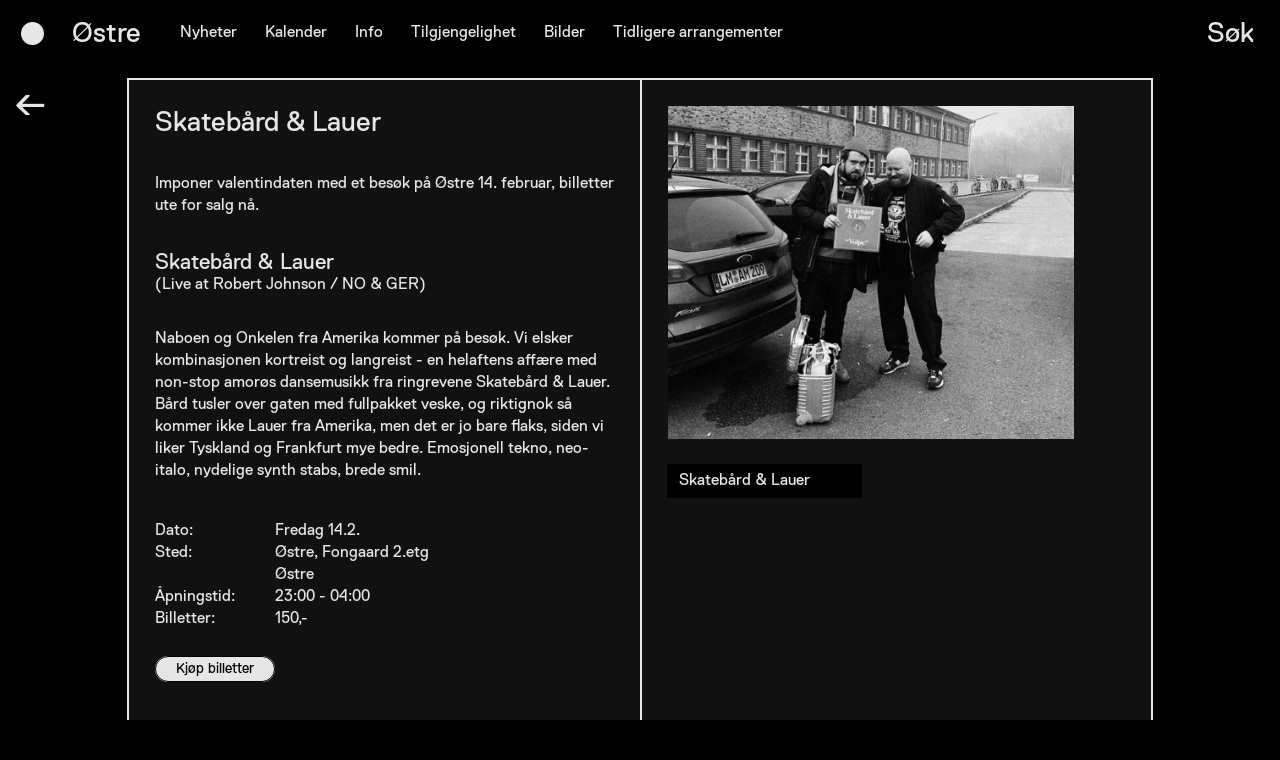

--- FILE ---
content_type: text/html
request_url: https://ekko.no/ostre/ekkoklubb-nr-70
body_size: 3767
content:
<!DOCTYPE html><html lang="en"><head><meta charSet="utf-8"/><title>Ekko</title><meta name="viewport" content="width=device-width,initial-scale=1"/><link rel="stylesheet" href="/build/_assets/global-UFIPYGNC.css"/><link rel="stylesheet" href="/build/_assets/breakpoints-LSGDMWJD.css"/><link rel="stylesheet" href="/build/_assets/kalender-O652NCE4.css"/><link rel="apple-touch-icon" sizes="180x180" href="/apple-touch-icon.png"/><link rel="icon" type="image/png" sizes="32x32" href="/favicon-32x32.png"/><link rel="icon" type="image/png" sizes="16x16" href="/favicon-16x16.png"/><link rel="manifest" href="/site.webmanifest"/><link rel="mask-icon" href="/safari-pinned-tab.svg" color="#000000"/><meta name="msapplication-TileColor" content="#ffffff"/><meta name="theme-color" content="#ffffff"/><link rel="stylesheet" type="text/css" charSet="UTF-8" href="https://cdnjs.cloudflare.com/ajax/libs/slick-carousel/1.6.0/slick.min.css"/><link rel="stylesheet" type="text/css" href="https://cdnjs.cloudflare.com/ajax/libs/slick-carousel/1.6.0/slick-theme.min.css"/><script src="https://code.jquery.com/jquery-3.3.1.min.js" integrity="sha256-FgpCb/KJQlLNfOu91ta32o/NMZxltwRo8QtmkMRdAu8=" crossorigin="anonymous"></script><script src="/jGravity.js"></script></head><body class="ostre"><div class="toggle-menu hide-for-desktop"></div><div class="navbar hide-for-mobile"><div class="toggle-menu hide-for-mobile"></div><a href="" class="homebutton">Østre</a><div class="nav-items" id="nav-items"><a href="/ostre#nyheter" id="nyheter-nav" class="nav-link"><span>Nyheter</span></a><a href="/ostre#kalender" id="kalender-nav" class="nav-link"><span>Kalender</span></a><a href="/ostre#info" id="info-nav" class="nav-link"><span>Info</span></a><a href="/ostre#tilgjengelighet" id="tilgjengelighet-nav" class="nav-link"><span>Tilgjengelighet</span></a><a href="/ostre#bilder" id="bilder-nav" class="nav-link"><span>Bilder</span></a><a href="/ostre#arkiv" id="tidligere arrangementer-nav" class="nav-link"><span>Tidligere arrangementer</span></a></div><a class="search-link" href="/ostre/search">Søk</a></div><div class="menu hide-for-desktop"><div class="navbar"><a href="" class="homebutton">Østre</a><div class="open-menu"></div></div></div><main><head><meta property="og:type" content="website"/><meta property="twitter:card" content="summary_large_image"/><title>Ekkoklubb nr. 70</title><meta name="title" content="Ekkoklubb nr. 70"/><meta property="og:title" content="Ekkoklubb nr. 70"/><meta property="twitter:title" content="Ekkoklubb nr. 70"/><meta name="description" content="Imponer valentindaten med et besøk på Østre 14. februar, billetter ute for salg nå. "/><meta property="og:description" content="Imponer valentindaten med et besøk på Østre 14. februar, billetter ute for salg nå. "/><meta property="twitter:description" content="Imponer valentindaten med et besøk på Østre 14. februar, billetter ute for salg nå. "/><meta property="og:image" content="https://api.ekko.no//uploads/photos/events/_optimised/skatebardlauer.jpg"/><meta property="twitter:image" content="https://api.ekko.no//uploads/photos/events/_optimised/skatebardlauer.jpg"/></head><a href="/ostre" class="back-button">←</a><div class="container"><div class="intro-section fake-grid"><div class="info-wrapper"><div><h2 class="artist-running-list"><div><a href="/ostre/ekkoklubb-nr-70/2020-02-14-2200-skatebard-lauer">Skatebård &amp; Lauer</a></div></h2><br/><div class="intro-text"><div><p>Imponer valentindaten med et besøk på Østre 14. februar, billetter ute for salg nå. </p></div><div></div></div><br/><div class="artist-text"><h3>Skatebård &amp; Lauer</h3><div>(Live at Robert Johnson / NO &amp; GER)</div><br/><div class="artist-text"><p>Naboen og Onkelen fra Amerika kommer på besøk. Vi elsker kombinasjonen kortreist og langreist - en helaftens affære med non-stop amorøs dansemusikk fra ringrevene Skatebård & Lauer. Bård tusler over gaten med fullpakket veske, og riktignok så kommer ikke Lauer fra Amerika, men det er jo bare flaks, siden vi liker Tyskland og Frankfurt mye bedre. Emosjonell tekno, neo-italo, nydelige synth stabs, brede smil.<br></p></div><br/><br/></div><div class="info-text"><p><span>Dato:</span> <span class="cap">fredag 14.2.<!-- --> </span></p><p><span>Sted:</span> <span class="mutliple-locations"><span>Østre<!-- -->, Fongaard 2.etg<br/></span><span>Østre<br/></span></span></p><p><span>Åpningstid:</span> <span>23:00<!-- --> <!-- -->- 04:00</span></p><p> <span>Billetter:</span> <span>150,-</span></p></div><h3 class="ticket-wrapper"><a class="ticket-link button" href="https://ekko.ticketco.events/no/nb/e/ekko_pres_skatebaard__lauer" target="_blank">Kjøp billetter</a></h3><div class="content-parent"><br/><br/><div class="dagens-program"><div class="day true"><p><br/>Tidsplan</p><div class="performances"><a class="performance" href="/ostre/ekkoklubb-nr-70/2020-02-14-2200-skatebard-lauer"><div class="time">23:00<!-- --> <!-- -->- 04:00</div><div class="artist">Skatebård &amp; Lauer</div></a></div></div></div></div></div></div><div class="right-column"><div class="img-wrapper"><img src="https://api.ekko.no//uploads/photos/events/_optimised/skatebardlauer.jpg" alt="Ekkoklubb nr. 70"/><div class="artists-single-event"><a class="artist-item" href="/ostre/ekkoklubb-nr-70/2020-02-14-2200-skatebard-lauer"><div class="info-bar"><p>Skatebård &amp; Lauer</p></div></a></div></div></div></div><div class="fake-grid"></div><div class="grid"><div class="item w1 l1  spacer-12"></div><div class="item w1 l1  spacer-12"></div><div class="item w1 l1  spacer-12"></div><div class="item w1 l1  spacer-12"></div><div class="item w1 l1  spacer-12"></div><div class="item w1 l1  spacer-12"></div><div class="item w1 l1  spacer-12"></div><div class="item w1 l1  spacer-12"></div><div class="item w1 l1  spacer-12"></div><div class="item w1 l1  spacer-12"></div><div class="item w1 l1  spacer-12"></div><div class="item w1 l1  spacer-12"></div></div></div></main><footer><div class="container"><div><a target="_blank" href="http://eepurl.com/dKvyro">Meld på nyhetsbrev</a></div><div class="social-links"><a href="https://www.facebook.com/ekkofestivalen/" target="_blank">Facebook</a><a href="https://www.instagram.com/ekkobergen/" target="_blank">Instagram</a></div></div></footer><script>((STORAGE_KEY, restoreKey) => {
    if (!window.history.state || !window.history.state.key) {
      let key = Math.random().toString(32).slice(2);
      window.history.replaceState({
        key
      }, "");
    }
    try {
      let positions = JSON.parse(sessionStorage.getItem(STORAGE_KEY) || "{}");
      let storedY = positions[restoreKey || window.history.state.key];
      if (typeof storedY === "number") {
        window.scrollTo(0, storedY);
      }
    } catch (error) {
      console.error(error);
      sessionStorage.removeItem(STORAGE_KEY);
    }
  })("positions", null)</script><link rel="modulepreload" href="/build/entry.client-QOWU7ZP3.js"/><link rel="modulepreload" href="/build/_shared/chunk-6SP2KZA3.js"/><link rel="modulepreload" href="/build/_shared/chunk-ZYEN53AF.js"/><link rel="modulepreload" href="/build/_shared/chunk-AAUS3NCN.js"/><link rel="modulepreload" href="/build/_shared/chunk-MPDBOQJP.js"/><link rel="modulepreload" href="/build/root-4BWDEOO6.js"/><link rel="modulepreload" href="/build/_shared/chunk-2ZVM2UK3.js"/><link rel="modulepreload" href="/build/_shared/chunk-32ICR2ST.js"/><link rel="modulepreload" href="/build/_shared/chunk-6HMVC6KX.js"/><link rel="modulepreload" href="/build/_shared/chunk-P4AMSKQW.js"/><link rel="modulepreload" href="/build/_shared/chunk-G54UKOQT.js"/><link rel="modulepreload" href="/build/routes/ostre/$eventSlug/index-HXSVWWZJ.js"/><script>window.__remixContext = {"url":"/ostre/ekkoklubb-nr-70","state":{"loaderData":{"root":{"nodes":[{"id":"30717","title":"Foreningen Ekko","url":"/about","navHandle":"toggle","navName":"Toggle"},{"id":"30713","title":"Nyheter","url":"#nyheter","navHandle":"ostre","navName":"Østre"},{"id":"30706","title":"Nyheter","url":"#nyheter","navHandle":"festival","navName":"Ekko Festival"},{"id":"30719","title":"Østre","url":"/ostre","navHandle":"toggle","navName":"Toggle"},{"id":"30715","title":"Kalender","url":"#kalender","navHandle":"ostre","navName":"Østre"},{"id":"30707","title":"Billetter","url":"#billetter","navHandle":"festival","navName":"Ekko Festival"},{"id":"31424","title":"Program","url":"#artister","navHandle":"festival","navName":"Ekko Festival"},{"id":"31423","title":"Info","url":"#info","navHandle":"ostre","navName":"Østre"},{"id":"30718","title":"Ekko Festival XXII","url":"/festival/ekko-xxii","navHandle":"toggle","navName":"Toggle"},{"id":"56645","title":"Tilgjengelighet","url":"#tilgjengelighet","navHandle":"ostre","navName":"Østre"},{"id":"30708","title":"Tidsplan","url":"#spilleplan","navHandle":"festival","navName":"Ekko Festival"},{"id":"30716","title":"Bilder","url":"#bilder","navHandle":"ostre","navName":"Østre"},{"id":"30711","title":"Frivillig","url":"#frivillig","navHandle":"festival","navName":"Ekko Festival"},{"id":"47805","title":"Tidligere arrangementer","url":"#arkiv","navHandle":"ostre","navName":"Østre"},{"id":"30710","title":"Arena","url":"#arena","navHandle":"festival","navName":"Ekko Festival"},{"id":"31425","title":"Informasjon","url":"#info","navHandle":"festival","navName":"Ekko Festival"},{"id":"47806","title":"Tidligere arrangementer","url":"#arkiv","navHandle":"festival","navName":"Ekko Festival"},{"id":"30712","title":"Bilder","url":"#bilder","navHandle":"festival","navName":"Ekko Festival"},{"id":"34533","title":"English","url":"#intro","navHandle":"festival","navName":"Ekko Festival"}],"globalSets":[{},{"socialFacebook":"https://www.facebook.com/ekkofestivalen/","socialInstagram":"https://www.instagram.com/ekkobergen/","socialTwitter":null}]},"routes/ostre/$eventSlug/index":{"id":"2447","slug":"ekkoklubb-nr-70","title":"Ekkoklubb nr. 70","url":"https://ekko.no/events/ekkoklubb-nr-70","organizer":[],"featuredImage":[{"url":"https://api.ekko.no//uploads/photos/events/_optimised/skatebardlauer.jpg"}],"isMultiDay":false,"singlePage":true,"showArtistInfo":true,"date":"2020-02-14T00:00:00+00:00","dateEnd":null,"openingTime":"2020-02-05T22:00:00+00:00","closingTime":"2020-02-05T03:00:00+00:00","location":[{"title":"Østre - Hus for lydkunst og elektronisk musikk","venue":"Østre","room":"Fongaard 2.etg"},{"title":"Østre","venue":"Østre","room":null}],"gallery":[],"intro":"\u003cp\u003eImponer valentindaten med et besøk på Østre 14. februar, billetter ute for salg nå. \u003c/p\u003e","description":null,"ticketLink":"https://ekko.ticketco.events/no/nb/e/ekko_pres_skatebaard__lauer","ticketDescription":"150,-","complexContent":[],"performances":[{"slug":"2020-02-14-2200-skatebard-lauer","fullTitle":null,"date":"2020-02-14T00:00:00+00:00","time":"2020-01-23T22:00:00+00:00","timeEnd":"2020-01-23T03:00:00+00:00","openingTime":null,"closingTime":null,"location":[{"title":"Østre - Hus for lydkunst og elektronisk musikk","venue":"Østre","room":"Fongaard 2.etg"},{"title":"Østre","venue":"Østre","room":null}],"artist":[{"slug":"skatebard-lauer","title":"Skatebård \u0026 Lauer","artistMeta":"Live at Robert Johnson / NO \u0026 GER","featuredImage":[],"relatedLinks":[],"complexContent":[{"blockType":"text","text":"\u003cp\u003eNaboen og Onkelen fra Amerika kommer på besøk. Vi elsker kombinasjonen kortreist og langreist - en helaftens affære med non-stop amorøs dansemusikk fra ringrevene Skatebård \u0026 Lauer. Bård tusler over gaten med fullpakket veske, og riktignok så kommer ikke Lauer fra Amerika, men det er jo bare flaks, siden vi liker Tyskland og Frankfurt mye bedre. Emosjonell tekno, neo-italo, nydelige synth stabs, brede smil.\u003cbr\u003e\u003c/p\u003e"},{"blockType":"embed","code":"\u003ciframe width=\"560\" height=\"315\" src=\"https://www.youtube.com/embed/yiZWPwxU6ik\" frameborder=\"0\" allow=\"accelerometer; autoplay; encrypted-media; gyroscope; picture-in-picture\" allowfullscreen\u003e\u003c/iframe\u003e"},{"blockType":"embed","code":"\u003ciframe width=\"560\" height=\"315\" src=\"https://www.youtube.com/embed/LCGIsONa5J8\" frameborder=\"0\" allow=\"accelerometer; autoplay; encrypted-media; gyroscope; picture-in-picture\" allowfullscreen\u003e\u003c/iframe\u003e"}]}]}]}},"actionData":null,"errors":null},"future":{"v2_dev":false,"unstable_postcss":false,"unstable_tailwind":false,"v2_errorBoundary":false,"v2_headers":false,"v2_meta":false,"v2_normalizeFormMethod":false,"v2_routeConvention":false}};</script><script type="module" async="">import "/build/manifest-28C0A554.js";
import * as route0 from "/build/root-4BWDEOO6.js";
import * as route1 from "/build/routes/ostre/$eventSlug/index-HXSVWWZJ.js";
window.__remixRouteModules = {"root":route0,"routes/ostre/$eventSlug/index":route1};

import("/build/entry.client-QOWU7ZP3.js");</script></body></html>

--- FILE ---
content_type: text/css; charset=utf-8
request_url: https://ekko.no/build/_assets/global-UFIPYGNC.css
body_size: 5777
content:
:root{--black: #000;--white: rgb(230,230,230);--festival: #1980ef;--festival_light:rgb(70, 149, 233);--ostre: #000;--ostre_light: #111;--h1: 42px;--h2: 28px;--h3: 22px;--h4: 16px;--body: 16px;--small: 14px}@font-face{font-family:ReplicaLL;src:url(/fonts/ReplicaLL-Regular.otf);font-weight:500}@font-face{font-family:ReplicaLL;src:url(/fonts/ReplicaLL-Bold.otf);font-weight:700}html,body{scroll-behavior:smooth}main{margin-top:80px}*{overflow-wrap:break-word}input:focus,textarea:focus,select:focus{outline:none}.animation iframe{width:100%;height:calc(100% + 2vw);position:absolute;z-index:-1;margin-top:-1vw;margin-bottom:-1vw}p a{text-decoration:underline}body,html{max-width:100vw;overflow-x:hidden}body{font-family:ReplicaLL;background-color:#e6e6e6;background-color:var(--white);overflow-x:hidden}body .ReactModal__Content{background-color:#e6e6e6!important;background-color:var(--white)!important}body.ostre{background-color:#000;background-color:var(--ostre);color:#e6e6e6;color:var(--white)}body.ostre .open-menu{background-color:#e6e6e6;background-color:var(--white)}body.ostre .close-menu{color:#e6e6e6;color:var(--white)}body.ostre .toggle-menu{background-color:#e6e6e6;background-color:var(--white)}body.ostre a{color:#e6e6e6;color:var(--white)}body.ostre .grid,body.ostre .Collapsible,body.ostre .fake-grid,body.ostre .Collapsible .content-parent,body.ostre .Collapsible .trigger,body.ostre .grid .item{background-color:#111;background-color:var(--ostre_light);border-color:#e6e6e6;border-color:var(--white)}body.ostre .ReactModal__Content{background-color:#000!important;background-color:var(--ostre)!important;border-color:#e6e6e6;border-color:var(--white)}body.ostre .show-all-button,body.ostre .ticket-link.button{margin-right:24px;background-color:#e6e6e6;background-color:var(--white);color:#000;color:var(--black)}body.ostre .agenda-item{background-color:#111;background-color:var(--ostre_light);border-color:#e6e6e6;border-color:var(--white)}body.ostre .agenda-item:hover{background-color:#000;background-color:var(--ostre)}body.festival{background-color:#1980ef;background-color:var(--festival)}body.festival .grid,body.festival .Collapsible,body.festival .fake-grid{background-color:#4695e9;background-color:var(--festival_light)}body.festival .ReactModal__Content{background-color:#1980ef!important;background-color:var(--festival)!important}body.festival .agenda-item:hover{background-color:#1980ef;background-color:var(--festival)}h1{font-size:42px;font-size:var(--h1);margin:14px 0;font-weight:500}h1 span{font-size:16px;font-size:var(--body);display:block}h2{font-size:28px;font-size:var(--h2);margin:0;font-weight:500}h2 p{font-size:28px;font-size:var(--h2)}h3{font-size:22px;font-size:var(--h3);margin:0;font-weight:500;line-height:1.2}h4{font-size:16px;font-size:var(--h4);margin:5px 0 0;font-weight:700}p{font-size:16px;font-size:var(--body);line-height:1.4;margin:0}h3 p{font-size:22px;font-size:var(--h3)}a{text-decoration:none;color:#000;color:var(--black)}.big{font-size:5vw;line-height:1}.big a{font-size:5vw;line-height:1.4;margin:10px}.w1{grid-column-end:span 1}.w2{grid-column-end:span 4}.w3{grid-column-end:span 6}.w4{grid-column-end:span 8}.w5{grid-column-end:span 10}.w6{grid-column-end:span 12}.l1{grid-row-end:span 1}.l2{grid-row-end:span 2}.l3{grid-row-end:span 3}.l4{grid-row-end:span 4}.l5{grid-row-end:span 5}.l6{grid-row-end:span 6}.w-smaller{width:90%;height:90%;margin:5%}.flex{display:flex;flex-wrap:wrap}.flex.space-between{justify-content:space-between}.align-bottom{display:flex;height:100%;flex-direction:column;justify-content:flex-end}.middle{display:flex;flex-direction:column;justify-content:center}.white-bg{background-color:#e6e6e6;background-color:var(--white);padding:1vw}.columns{-moz-column-count:2;column-count:2}.offset{margin-top:auto;height:auto}.padding-right{padding-right:8vw;word-break:break-word}.no-padding{margin:-1vw}.grid.no-margin-top{margin-top:0}.search-link{position:relative;margin-right:2vw;margin-left:auto;font-size:28px;font-size:var(--h2)}.search-bar{display:flex;justify-content:space-between;border-bottom:2px solid white;width:80vw;height:50px}.search-bar input{border:none;font-size:28px;font-size:var(--h2);width:100%;text-transform:capitalize;background-color:inherit;color:#fff}.search-bar img{height:50px}.artist{filter:grayscale(1)}.ReactModal__Overlay{z-index:888;position:fixed;top:0;height:100vh;width:100vw;background-color:transparent!important}.ReactModal__Overlay .navbar{top:24px;height:calc(100vh - 24px);display:flex;justify-content:center;align-items:stretch}.open-menu{width:40px;height:40px;-webkit-mask-image:url(/menu-icon.svg);mask-image:url(/menu-icon.svg);-webkit-mask-size:100%;mask-size:100%;-webkit-mask-repeat:no-repeat;mask-repeat:no-repeat;background-color:#000;background-color:var(--black);margin-right:5vw;cursor:pointer}.close-menu{position:absolute;top:0;right:10px;width:40px;height:40px;font-size:50px;color:#000;color:var(--black);cursor:pointer;z-index:999}body{margin:0}.center{display:block;margin:auto}.toggle-menu{background-color:#000;background-color:var(--black);width:23px;height:23px;border-radius:50%;margin-left:1.5vw;cursor:pointer;border:2px solid #000;border:2px solid var(--black)}.toggle-menu:hover{background-color:transparent}.toggle-menu-content{padding:0 3vw 1vw 1vw;margin-top:22px;border-bottom:2px solid #000;border-bottom:2px solid var(--black);border-right:2px solid #000;border-right:2px solid var(--black)}.toggle-menu-content .links{display:flex;flex-direction:column;font-size:28px;font-size:var(--h2);margin-left:calc(2.5vw + 25px);padding-top:14px}.toggle-menu-content .links a{margin-bottom:14px}.toggle-menu-content .links a:hover{text-decoration:underline}.navbar{display:flex;flex-wrap:wrap;justify-content:flex-start;align-items:center;position:fixed;width:100vw;background-color:inherit;z-index:10;top:0;padding:10px 0}.navbar .nav-items{display:flex;flex-wrap:wrap;justify-content:space-evenly;max-width:1000px;padding:14px 0;margin-left:2vw}.navbar .nav-items .active{text-decoration:underline}.navbar .nav-items a{font-size:16px;font-size:var(--h4);text-decoration:none;margin:0 14px}.navbar .nav-items a:hover,p a:hover,.social-links a:hover{text-decoration:underline}.homebutton{font-size:28px;font-size:var(--h2);margin-left:2vw}.container{display:flex;flex-wrap:wrap;justify-content:center}.video-wrapper{position:relative;width:100%;padding-top:60%;overflow:hidden}.video-wrapper iframe{width:100%;height:100%;position:absolute;top:50%;left:50%;transform:translate(-50%,-50%)}.grid{width:80vw;border:1px solid black;display:grid;grid-template-columns:repeat(auto-fill,minmax(8.333%,12fr));grid-gap:0px;grid-auto-rows:6.664vw;margin:-2px;position:relative;overflow:hidden}.grid.no-border{border:none}.grid .item{border:1px solid black;position:relative}.grid .item.no-border{border:none}.grid .item.overflow{overflow:visible}.grid .item{overflow:hidden;box-sizing:border-box;-moz-box-sizing:border-box;-webkit-box-sizing:border-box;padding:1vw;-o-object-fit:cover;object-fit:cover;height:100%}.grid .item.w6{padding-top:0;padding-right:0}.grid .item img{width:100%;height:100%;-o-object-fit:cover;object-fit:cover}.grid .item .info{word-wrap:break-word;width:60%}.float{position:absolute;overflow:visible;white-space:nowrap}.grid .item .graphic-element{position:absolute;-o-object-fit:contain;object-fit:contain;-o-object-position:center;object-position:center;width:calc(1200% + 1.5vw);left:0;height:calc(500% + 1.5vw);z-index:1;margin-top:-1vw;display:flex;justify-content:space-between}.grid .item .graphic-element img{width:50%;height:auto;-o-object-fit:contain;object-fit:contain}.no-img.grid .intro{width:auto;position:absolute;top:50%;left:50%;transform:translate(-50%,-50%)}.no-img.grid .intro p,.no-img.grid .item .graphic-element,.no-img.grid .item .float.intro{display:none}.float.title{top:215%;margin-top:.6vw;left:520%;transform:translateY(-50%);font-size:2.3vw;line-height:1}.float.intro{top:calc(215% + 3vw);line-height:1;left:520%;transform:translateY(-50%);font-size:2.3vw;margin:0}.float.intro p{line-height:1;font-size:2.3vw}body.festival .festival-page-grid{margin-bottom:-2px}.ekko-xxi .float.intro{color:#fafafa;display:flex;justify-content:space-between;width:1100%;left:50%;z-index:9}.ekko-xxi.grid .item .graphic-element img{width:100%;margin-top:-1vw}.ekko-xxi.grid .item .graphic-element img:nth-child(2){display:none}.animation{position:absolute;top:2.5%;left:0;width:100%;height:95%;display:flex;justify-content:center}.animation img{height:100%;width:auto;max-height:100%;max-width:95%;-o-object-fit:contain;object-fit:contain}.header-img{right:0;top:0;position:absolute}.header-img img{-o-object-fit:cover;object-fit:cover;width:100%;height:100%}.ticket{display:flex;justify-content:space-between}.ticket-wrapper{margin:24px 0 14px}.program{display:flex;flex-wrap:wrap;padding-bottom:24px}.program .program-day{width:calc(100% / 3 + 2px);box-sizing:border-box;-moz-box-sizing:border-box;-webkit-box-sizing:border-box;margin:0 -1px;padding-bottom:48px}.program .program-day .date{padding:0px 2vw;margin:0 -1px}.program .program-day .performances{padding:1vw}.program .program-day .location{margin:14px 0;font-size:16px;font-size:var(--h4)}.program .program-day .performance{margin:0;padding:1px 0;box-sizing:border-box;-moz-box-sizing:border-box;-webkit-box-sizing:border-box;display:flex;justify-content:space-between}.program .program-day .performance:hover{text-decoration:underline}.program .program-day .flex{width:100%}.program .program-day .time{width:75px}.program .program-day .artist{width:calc(100% - 75px)}.program .program-location-item{padding:10px 1vw 0px 2vw;font-size:16px;font-size:var(--body)}.Collapsible{width:calc(80vw + 2px);height:100%;position:relative;margin-top:-1px;overflow:hidden}.Collapsible .trigger :first-letter{text-transform:uppercase}.Collapsible .trigger{height:6.664vw;display:flex;flex-direction:column;justify-content:center;align-items:center;cursor:pointer;border:2px solid #000;border:2px solid var(--black);box-sizing:border-box;-moz-box-sizing:border-box;-webkit-box-sizing:border-box;padding:1vw;margin-bottom:-2px;border-bottom:0}.Collapsible .trigger span{margin-left:2vw;font-size:28px;font-size:var(--h2)}.Collapsible span{width:100%;font-size:var(--p)}.Collapsible .content-parent{overflow:hidden;transition:all .4s ease;height:0}.Collapsible .content-parent.open{border:2px solid #000;border:2px solid var(--black);margin-top:-2px;border-bottom:0;border-top:0;height:100%}.Collapsible .content-parent .flex{width:calc(100% - 2vw)}.Collapsible .content-parent .contact{width:39%;position:relative}.Collapsible .content-parent .contact img{width:100%;height:auto}.Collapsible .content-parent .content{width:53%;margin-left:5%;padding-bottom:24px}.festival #news{background-color:transparent}.festival #news.trigger{background-color:#4695e9;background-color:var(--festival_light)}.festival .info-box{background:rgb(70,149,233);background:var(--festival_light)}.ostre #news{background-color:transparent}.ostre #news.trigger{background-color:#111;background-color:var(--ostre_light)}.ostre .info-box{background:#111;background:var(--ostre_light)}#ostre-content.open,#about-content.open,#ekko_festival_info-content.open{padding:2vw}.news-item{width:47.5%;border:1px solid black;position:relative;aspect-ratio:4 / 3;margin-left:2%}.news-item img{width:100%;height:100%;aspect-ratio:4 / 3;-o-object-fit:cover;object-fit:cover;filter:grayscale(1);margin-bottom:-100px;z-index:-1}.news-item img:hover{filter:none}.news-item .info-box{padding:10px 20px;border:1px solid black;border-radius:2em;position:absolute;min-height:80px;margin-left:-2px;width:calc(100% - 38px);bottom:-82px;z-index:2}.news-item .info-box p{font-size:16px;font-size:var(--body);line-height:1.2}.event-highlight{position:absolute;width:100%;height:100%;right:0}.event-highlight .slick-next:before,.event-highlight .slick-prev:before{color:#fff!important}.event-highlight img{width:79.968vw;height:33.32vw;-o-object-fit:cover;object-fit:cover}.event-highlight img:hover{filter:none}.event-highlight .info-box{padding:20px;border:1px solid black;border-radius:2em;position:absolute;height:auto;min-height:80px;width:auto;bottom:40px;left:0}.event-highlight .info-box p{font-size:16px;font-size:var(--body);line-height:1.2;margin-bottom:14px}.tickets{border-top:1px solid #000;border-top:1px solid var(--black);margin-left:-1px;margin-right:-1px}.tickets .flex{width:100%!important}.tickets .ticket{background-color:transparent;width:33.3%;display:flex;flex-direction:column;justify-content:space-between;border:1px solid black;box-sizing:border-box;-moz-box-sizing:border-box;-webkit-box-sizing:border-box;padding:2vw}.tickets .ticket h3 p{font-size:16px;font-size:var(--body);font-weight:100}.artists span:after{content:", "}.artists span:last-child:after{content:""}footer{font-size:22px;font-size:var(--h3);padding:48px 0}footer .social-links a{margin-left:24px}footer .container{display:flex;justify-content:space-between;align-items:center;width:80vw;margin-left:auto;margin-right:auto}footer a:hover{text-decoration:underline}.minus-margin{z-index:-1}.festival .agenda-item{background-color:#4695e9;background-color:var(--festival_light)}.festival .agenda-item .event-title{width:20%}.festival .agenda-item .artists{width:50%}.festival .agenda-item .artists span:after{content:""}.agenda-item{background-color:#e6e6e6;background-color:var(--white);display:flex;justify-content:space-between;align-items:top;border-bottom:1px solid #000;border-bottom:1px solid var(--black);width:96%;padding:2%}.agenda-item:hover{background-color:#111;background-color:var(--ostre_light)}.agenda-item .indicator{font-size:14px;font-size:var(--small)}.agenda-item .time,.agenda-item .title{width:15%}.agenda-item .event-title{width:30%}.agenda-item .artists{width:20%}.agenda-item .artists h3{margin-top:14px}.agenda-item .ticket-info{display:flex;flex-direction:column;width:100%;margin-top:10px;text-align:center;font-size:14px;font-size:var(--small);p{font-size: 14px; font-size: var(--small);}}.agenda-item .ticket-button{width:15%;max-width:150px;text-align:center;height:-moz-fit-content;height:fit-content;display:flex;flex-direction:column;align-items:center;margin-top:30px}.agenda-item .ticket-link.button{text-align:right;padding:5px 20px;border:1px solid #000;border:1px solid var(--black);border-radius:25px;height:100%;width:-moz-fit-content;width:fit-content;margin-left:auto;margin-right:auto!important}.agenda-item .no-ticket{opacity:.5}.agenda-item .no-ticket:hover .ticket-link{background-color:inherit}.agenda-item h3{display:flex;flex-direction:column}.agenda-item p{font-size:22px;font-size:var(--h3)}.ticket-link.button{text-align:right;padding:5px 20px;border:1px solid #000;border:1px solid var(--black);border-radius:25px;height:100%;width:-moz-fit-content;width:fit-content;margin-left:auto;margin-right:0;font-size:14px;font-size:var(--small)}.show-all-button-simple{display:block;margin:48px 14px 14px auto;padding:10px 20px;background-color:inherit;border:1px solid #000;border:1px solid var(--black);width:-moz-fit-content;width:fit-content;border-radius:25px}.show-all-button{padding:10px 20px;background-color:inherit;border:1px solid #000;border:1px solid var(--black);width:-moz-fit-content;width:fit-content;position:absolute;z-index:2;right:0;white-space:nowrap;top:50%;transform:translateY(-50%);border-radius:25px}.show-all-button:hover{background-color:#e6e6e6;background-color:var(--white)}.button{padding:10px 30px;background-color:transparent;border:1px solid #000;border:1px solid var(--black);width:-moz-fit-content;width:fit-content;border-radius:25px}.button:hover{background-color:#e6e6e6;background-color:var(--white)}.margin-bottom{margin-bottom:24px}.margin-top{margin-top:24px}.line-up{padding-bottom:3vw;display:flex;flex-wrap:wrap}.lineup-text{padding-left:2vw}.lineup-text p{font-size:14px;font-size:var(--small)}.lineup-item{line-height:1.3;padding-left:2vw;font-size:16px;font-size:var(--body);box-sizing:border-box;width:33%}.lineup-item a{width:100%;display:block}.lineup-item sup{font-size:14px;font-size:var(--small);line-height:1;display:inline-block;padding-top:15px}.lineup-item:hover{text-decoration:underline}.padding{padding:0 14px 14px}.artists-section,.news-section{display:flex;flex-wrap:wrap}.news-page{justify-content:center;display:flex;justify-content:space-between}.left-wrap{width:48%}.news-text-block{width:48%;box-sizing:border-box}.Collapsible .content-parent .content,.contact{margin-left:2vw}#arena-content .content{width:40%;margin-right:0;margin-left:2vw}#arena-content ul{height:300px;list-style-type:none;padding:0;font-size:16px;font-size:var(--body);margin-bottom:24px}#arena-content ul a{text-decoration:underline}#arena-content ul a:after{content:" ";width:20px;height:20px;margin-left:10px;position:absolute;background-image:url(/location.svg);background-size:contain;background-repeat:no-repeat}#arena-content .arena-flex{display:flex;width:98%;justify-content:space-between}#arena-content .arena-flex .images{width:40%}#arena-content .arena-flex img{width:100%;height:300px;-o-object-fit:cover;object-fit:cover;margin-bottom:24px}.Collapsible .content-parent .intro-flex{display:flex;width:98%;justify-content:space-between}.Collapsible .content-parent .intro-flex .content{-moz-column-count:2;column-count:2;width:100%}.Collapsible .content-parent .intro-flex .content p:nth-child(1){margin-top:0}.artist-item,.news-grid-item{display:block;width:calc(100% / 3);border:1px solid #000;border:1px solid var(--black);margin-left:-1px;margin-right:-1px}.artist-item .info-bar,.news-grid-item .info-bar{padding:.5vw 1vw 1vw}.artist-item .img-wrapper,.news-grid-item .img-wrapper{width:100%}.artist-item .img-wrapper img,.news-grid-item .img-wrapper img{width:100%;height:100%;-o-object-fit:cover;object-fit:cover;-o-object-position:center;object-position:center;aspect-ratio:4 / 4}.news-grid-item{width:25%}.img-wrapper img{width:100%;height:100%;-o-object-fit:cover;object-fit:cover}.fake-grid{width:calc(80vw + 2px);border:2px solid #000;border:2px solid var(--black);box-sizing:border-box;-moz-box-sizing:border-box;-webkit-box-sizing:border-box;margin-top:-2px;margin-bottom:-2px}.intro-section{display:flex}.intro-section .info-wrapper{width:calc(50% - 4vw);padding:2vw}.intro-section .info-wrapper .host{margin-bottom:10px}.intro-section .info-wrapper h1{margin:0;line-height:1}.intro-section .img-wrapper{width:50%;border-left:2px solid rgb(230,230,230);border-left:2px solid var(--white)}.event-info{padding:2vw}.event-info .info-text,.event-info .intro-text{width:48%}.embed{margin-top:14px;display:block;margin-right:1%;width:100%;min-width:100%}.embed iframe{width:100%;min-width:100%;height:100%;aspect-ratio:16 / 9;margin-top:24px;border:none}.back-button{position:fixed;left:1vw;font-size:40px}.Collapsible .credits{position:absolute;right:5px;top:10px;width:-moz-fit-content;width:fit-content;background-color:#000;background-color:var(--black);color:#e6e6e6;color:var(--white);font-size:12px;padding:2px 10px;border-radius:25px;font-weight:100}.slick-slider{height:auto;position:relative;display:flex;justify-content:center}.slick-slider .slick-list{height:100%}.slick-slider .slick-track{height:100%;display:block;margin:auto}.slick-slider .slick-next{right:14px;z-index:777}.slick-slider .slick-prev{left:14px;z-index:777}.festival .slick-slide img{border-radius:0}.slide-wrapper{position:relative}.slick-slide,.slick-slide div,.slick-slide div div{height:100%}.slick-slide img{width:95%;height:100%;-o-object-fit:cover;object-fit:cover;margin-left:2.5vw;border-radius:0 0 25px 25px;aspect-ratio:1/1}.slick-slide{opacity:.3}.slick-slide.slick-current,.slick-slide.slick-current .info-box{opacity:1}.slick-slide .info-box{opacity:0;padding:10px 20px;border:1px solid black;box-sizing:border-box;border-radius:25px;position:absolute;height:auto;min-height:80px;width:calc(100% - 2vw);max-width:94vw;bottom:-4px;margin-left:2.5vw;margin-right:2.5vw}.slick-slide .info-box p{font-size:16px;font-size:var(--body);line-height:1.2}.slick-dots li button:before,.slick-next:before,.slick-prev:before{font-family:ReplicaLL!important}.slick-next:before,.slick-prev:before{color:#000!important;color:var(--black)!important;font-size:48px!important}.slick-next,.slick-prev{width:50px!important;height:50px!important}.main-images{width:100%;position:absolute;height:100%;-o-object-fit:contain;object-fit:contain}.main-images h2{position:absolute;top:50%;left:50%;transform:translate(-50%,-50%);color:#e6e6e6;color:var(--white);font-weight:300;z-index:2;font-size:2.5vw}.main-images .wrap{position:absolute;height:50%;transition:all .4s ease;cursor:pointer}.main-images .wrap:hover img{transform:rotate(90deg)}.main-images img{width:auto;height:100%;transition:all .4s ease}.main-images .kalender-img{top:0;left:5%;animation:float-1 12s ease-in-out infinite alternate}.main-images .festival-img{top:10%;left:5%;animation:float-2 8s ease-in-out infinite alternate;animation-direction:reverse;height:70%}.main-images .ostre-img{top:-10%;left:25%;height:105%;animation:float-3 10s ease-in-out infinite alternate;animation-direction:reverse}.main-images .ekko-img{top:5%;right:10%;animation:float-2 10s ease-in-out infinite alternate}.min-height{height:75vh;border:none}.Collapsible .content-parent .flex.tickets{padding-left:0;width:calc(100% + 3px)}@keyframes float-1{0%{transform:translate(0)}25%{transform:translate(-10px,2px)}50%{transform:translate(-5px)}75%{transform:translate(-10px,-2px)}to{transform:translate(0)}}@keyframes float-2{0%{transform:translate(0)}25%{transform:translate(2px,-10px)}50%{transform:translate(2px)}75%{transform:translate(2px,10px)}to{transform:translate(0)}}@keyframes float-3{0%{transform:translate(0)}25%{transform:translate(10px,-10px)}50%{transform:translate(-10px,10px)}75%{transform:translate(10px,10px)}to{transform:translate(0)}}.artist-running-list a:hover{text-decoration:underline}.artist-running-list a:after{content:", "}.artist-running-list a:last-child:after{content:""}.info-text p{display:flex;width:-moz-fit-content;width:fit-content;justify-content:space-between;width:100%}.info-text p span{text-align:left;width:calc(100% - 120px)}.info-text p span:first-child{width:120px}.dagens-program{display:flex}.dagens-program .day{margin-right:2vw;width:auto}.dagens-program .day.true{width:100%}.dagens-program .day.true .time{width:100px}.dagens-program .day.true .artist{width:100%}.dagens-program .performances{margin-top:14px;margin-bottom:14px}.dagens-program .performance{width:100%;display:flex;justify-content:space-between;font-size:16px;font-size:var(--body);margin-bottom:5px}.dagens-program .performance:hover{text-decoration:underline}.dagens-program .performance .time{width:30%}.dagens-program .performance .artist{width:70%}.dagens-program{padding-bottom:24px}.program.dagens-program .date{width:100%}.program.dagens-program .program-day{width:100%;display:flex;flex-wrap:wrap}.program.dagens-program .program-location-item{width:28%}.contact p,.content p,.intro-text p,.description p,.collapsible-content p{margin:14px auto}.cap{text-transform:capitalize}.bottom-links{width:98%;margin-bottom:10px}.bottom-links .ticket-link.button{margin-left:0}.social-links-artist{display:flex}.social-links-artist a{display:block;width:28px;height:28px;background-color:#e6e6e6;background-color:var(--white);background-size:103%;background-position:center;background-image:url(/web.svg);border-radius:50%;cursor:pointer;margin-right:10px}.social-links-artist a[class^=Soundcloud],.social-links-artist a.Soundcloud{background-image:url(/soundcloud.svg)}.social-links-artist a[class^=Bandcamp],.social-links-artist a.Bandcamp{background-image:url(/bandcamp.svg)}.social-links-artist a[class^=Instagram],.social-links-artist a.Instagram{background-image:url(/instagram.svg)}.social-links-artist a[class^=Spotify],.social-links-artist a.Spotify{background-image:url(/spotify.svg)}.social-links-artist a[class^=Facebook],.social-links-artist a.Facebook{background-image:url(/facebook.svg)}.social-links-artist a[class^=Youtube],.social-links-artist a.Youtube{background-image:url(/youtube.svg)}#about.trigger{padding:24px 1vw;height:auto}.right-column{width:calc(50% - 4vw)}.right-column.festival{border-left:2px solid #000;border-left:2px solid var(--black)}.right-column{border-left:2px solid rgb(230,230,230);border-left:2px solid var(--white);box-sizing:border-box;padding:2vw}.right-column .img-wrapper{width:100%;border:none}.right-column .artists-single-event{display:flex;flex-wrap:wrap;justify-content:space-between;box-sizing:border-box;margin-bottom:24px}.right-column .artists-single-event .artist-item{width:48%;box-sizing:border-box;border:none;margin-top:24px}.right-column .artists-single-event .artist-item .info-bar{background-color:#000;background-color:var(--ostre);padding-bottom:.5vw;margin-top:-5px}.fes-event .program.dagens-program .program-location-item{width:100%;padding-left:0}.fes-event .program.dagens-program .program-location-item .time{width:100px}.fes-event .program.dagens-program .program-location-item .artist{width:100%}.content-parent .dagens-program{flex-wrap:wrap;justify-content:space-between}.content-parent .dagens-program .day{margin-bottom:20px;width:48%;margin-right:0}.content-parent .dagens-program .performances{margin-top:5px}.content-parent .dagens-program .performance{display:flex}.content-parent .dagens-program .performance .info{display:flex;justify-content:space-between}.content-parent .dagens-program .performance .time{width:-moz-fit-content;width:fit-content;white-space:nowrap;padding-right:14px}.content-parent .dagens-program .performance.artist{width:100%}.fes-event-multiple .dagens-program{flex-wrap:wrap}.fes-event-multiple .dagens-program .day{margin-bottom:0;width:100%}.fes-event-multiple .dagens-program .performances{margin-top:5px}.fes-event-multiple .dagens-program .performance{display:flex}.fes-event-multiple .dagens-program .performance .location{width:35%;padding-right:14px}.fes-event-multiple .dagens-program .performance .info{display:block;width:65%;padding-bottom:5px}.fes-event-multiple .dagens-program .performance .time{width:-moz-fit-content;width:fit-content}.artist-text p{margin-top:14px}.fake-grid.black .agenda-item:hover{color:#fff}.fake-grid.black .archive-title,.fake-grid.yellow .archive-title{border-color:#000}.archive-title{padding:18px 2%;border-bottom:1px solid white;margin:0}.grid.gallery{border:none}.grid.gallery .img-wrapper{border:1px solid black}.caption-img{color:#fff;text-align:center}.radio-player{position:fixed;right:14px;bottom:14px;z-index:999;height:68px;overflow:hidden;border:1px solid black;box-sizing:border-box;background:rgb(70,149,233);background:var(--festival_light);width:270px}.radio-player iframe{margin-top:-50px;margin-left:-10px;mix-blend-mode:multiply;filter:invert(1) contrast(2)}


--- FILE ---
content_type: text/css; charset=utf-8
request_url: https://ekko.no/build/_assets/breakpoints-LSGDMWJD.css
body_size: 7140
content:
:root{--black: #000;--white: rgb(230,230,230);--festival: #1980ef;--festival_light:rgb(70, 149, 233);--ostre: #000;--ostre_light: #111;--h1: 42px;--h2: 28px;--h3: 22px;--h4: 16px;--body: 16px;--small: 14px}@font-face{font-family:ReplicaLL;src:url(/fonts/ReplicaLL-Regular.otf);font-weight:500}@font-face{font-family:ReplicaLL;src:url(/fonts/ReplicaLL-Bold.otf);font-weight:700}html,body{scroll-behavior:smooth}main{margin-top:80px}*{overflow-wrap:break-word}input:focus,textarea:focus,select:focus{outline:none}.animation iframe{width:100%;height:calc(100% + 2vw);position:absolute;z-index:-1;margin-top:-1vw;margin-bottom:-1vw}p a{text-decoration:underline}body,html{max-width:100vw;overflow-x:hidden}body{font-family:ReplicaLL;background-color:#e6e6e6;background-color:var(--white);overflow-x:hidden}body .ReactModal__Content{background-color:#e6e6e6!important;background-color:var(--white)!important}body.ostre{background-color:#000;background-color:var(--ostre);color:#e6e6e6;color:var(--white)}body.ostre .open-menu{background-color:#e6e6e6;background-color:var(--white)}body.ostre .close-menu{color:#e6e6e6;color:var(--white)}body.ostre .toggle-menu{background-color:#e6e6e6;background-color:var(--white)}body.ostre a{color:#e6e6e6;color:var(--white)}body.ostre .grid,body.ostre .Collapsible,body.ostre .fake-grid,body.ostre .Collapsible .content-parent,body.ostre .Collapsible .trigger,body.ostre .grid .item{background-color:#111;background-color:var(--ostre_light);border-color:#e6e6e6;border-color:var(--white)}body.ostre .ReactModal__Content{background-color:#000!important;background-color:var(--ostre)!important;border-color:#e6e6e6;border-color:var(--white)}body.ostre .show-all-button,body.ostre .ticket-link.button{margin-right:24px;background-color:#e6e6e6;background-color:var(--white);color:#000;color:var(--black)}body.ostre .agenda-item{background-color:#111;background-color:var(--ostre_light);border-color:#e6e6e6;border-color:var(--white)}body.ostre .agenda-item:hover{background-color:#000;background-color:var(--ostre)}body.festival{background-color:#1980ef;background-color:var(--festival)}body.festival .grid,body.festival .Collapsible,body.festival .fake-grid{background-color:#4695e9;background-color:var(--festival_light)}body.festival .ReactModal__Content{background-color:#1980ef!important;background-color:var(--festival)!important}body.festival .agenda-item:hover{background-color:#1980ef;background-color:var(--festival)}h1{font-size:42px;font-size:var(--h1);margin:14px 0;font-weight:500}h1 span{font-size:16px;font-size:var(--body);display:block}h2{font-size:28px;font-size:var(--h2);margin:0;font-weight:500}h2 p{font-size:28px;font-size:var(--h2)}h3{font-size:22px;font-size:var(--h3);margin:0;font-weight:500;line-height:1.2}h4{font-size:16px;font-size:var(--h4);margin:5px 0 0;font-weight:700}p{font-size:16px;font-size:var(--body);line-height:1.4;margin:0}h3 p{font-size:22px;font-size:var(--h3)}a{text-decoration:none;color:#000;color:var(--black)}.big{font-size:5vw;line-height:1}.big a{font-size:5vw;line-height:1.4;margin:10px}.w1{grid-column-end:span 1}.w2{grid-column-end:span 4}.w3{grid-column-end:span 6}.w4{grid-column-end:span 8}.w5{grid-column-end:span 10}.w6{grid-column-end:span 12}.l1{grid-row-end:span 1}.l2{grid-row-end:span 2}.l3{grid-row-end:span 3}.l4{grid-row-end:span 4}.l5{grid-row-end:span 5}.l6{grid-row-end:span 6}.w-smaller{width:90%;height:90%;margin:5%}.flex{display:flex;flex-wrap:wrap}.flex.space-between{justify-content:space-between}.align-bottom{display:flex;height:100%;flex-direction:column;justify-content:flex-end}.middle{display:flex;flex-direction:column;justify-content:center}.white-bg{background-color:#e6e6e6;background-color:var(--white);padding:1vw}.columns{-moz-column-count:2;column-count:2}.offset{margin-top:auto;height:auto}.padding-right{padding-right:8vw;word-break:break-word}.no-padding{margin:-1vw}.grid.no-margin-top{margin-top:0}.search-link{position:relative;margin-right:2vw;margin-left:auto;font-size:28px;font-size:var(--h2)}.search-bar{display:flex;justify-content:space-between;border-bottom:2px solid white;width:80vw;height:50px}.search-bar input{border:none;font-size:28px;font-size:var(--h2);width:100%;text-transform:capitalize;background-color:inherit;color:#fff}.search-bar img{height:50px}.artist{filter:grayscale(1)}.ReactModal__Overlay{z-index:888;position:fixed;top:0;height:100vh;width:100vw;background-color:transparent!important}.ReactModal__Overlay .navbar{top:24px;height:calc(100vh - 24px);display:flex;justify-content:center;align-items:stretch}.open-menu{width:40px;height:40px;-webkit-mask-image:url(/menu-icon.svg);mask-image:url(/menu-icon.svg);-webkit-mask-size:100%;mask-size:100%;-webkit-mask-repeat:no-repeat;mask-repeat:no-repeat;background-color:#000;background-color:var(--black);margin-right:5vw;cursor:pointer}.close-menu{position:absolute;top:0;right:10px;width:40px;height:40px;font-size:50px;color:#000;color:var(--black);cursor:pointer;z-index:999}body{margin:0}.center{display:block;margin:auto}.toggle-menu{background-color:#000;background-color:var(--black);width:23px;height:23px;border-radius:50%;margin-left:1.5vw;cursor:pointer;border:2px solid #000;border:2px solid var(--black)}.toggle-menu:hover{background-color:transparent}.toggle-menu-content{padding:0 3vw 1vw 1vw;margin-top:22px;border-bottom:2px solid #000;border-bottom:2px solid var(--black);border-right:2px solid #000;border-right:2px solid var(--black)}.toggle-menu-content .links{display:flex;flex-direction:column;font-size:28px;font-size:var(--h2);margin-left:calc(2.5vw + 25px);padding-top:14px}.toggle-menu-content .links a{margin-bottom:14px}.toggle-menu-content .links a:hover{text-decoration:underline}.navbar{display:flex;flex-wrap:wrap;justify-content:flex-start;align-items:center;position:fixed;width:100vw;background-color:inherit;z-index:10;top:0;padding:10px 0}.navbar .nav-items{display:flex;flex-wrap:wrap;justify-content:space-evenly;max-width:1000px;padding:14px 0;margin-left:2vw}.navbar .nav-items .active{text-decoration:underline}.navbar .nav-items a{font-size:16px;font-size:var(--h4);text-decoration:none;margin:0 14px}.navbar .nav-items a:hover,p a:hover,.social-links a:hover{text-decoration:underline}.homebutton{font-size:28px;font-size:var(--h2);margin-left:2vw}.container{display:flex;flex-wrap:wrap;justify-content:center}.video-wrapper{position:relative;width:100%;padding-top:60%;overflow:hidden}.video-wrapper iframe{width:100%;height:100%;position:absolute;top:50%;left:50%;transform:translate(-50%,-50%)}.grid{width:80vw;border:1px solid black;display:grid;grid-template-columns:repeat(auto-fill,minmax(8.333%,12fr));grid-gap:0px;grid-auto-rows:6.664vw;margin:-2px;position:relative;overflow:hidden}.grid.no-border{border:none}.grid .item{border:1px solid black;position:relative}.grid .item.no-border{border:none}.grid .item.overflow{overflow:visible}.grid .item{overflow:hidden;box-sizing:border-box;-moz-box-sizing:border-box;-webkit-box-sizing:border-box;padding:1vw;-o-object-fit:cover;object-fit:cover;height:100%}.grid .item.w6{padding-top:0;padding-right:0}.grid .item img{width:100%;height:100%;-o-object-fit:cover;object-fit:cover}.grid .item .info{word-wrap:break-word;width:60%}.float{position:absolute;overflow:visible;white-space:nowrap}.grid .item .graphic-element{position:absolute;-o-object-fit:contain;object-fit:contain;-o-object-position:center;object-position:center;width:calc(1200% + 1.5vw);left:0;height:calc(500% + 1.5vw);z-index:1;margin-top:-1vw;display:flex;justify-content:space-between}.grid .item .graphic-element img{width:50%;height:auto;-o-object-fit:contain;object-fit:contain}.no-img.grid .intro{width:auto;position:absolute;top:50%;left:50%;transform:translate(-50%,-50%)}.no-img.grid .intro p,.no-img.grid .item .graphic-element,.no-img.grid .item .float.intro{display:none}.float.title{top:215%;margin-top:.6vw;left:520%;transform:translateY(-50%);font-size:2.3vw;line-height:1}.float.intro{top:calc(215% + 3vw);line-height:1;left:520%;transform:translateY(-50%);font-size:2.3vw;margin:0}.float.intro p{line-height:1;font-size:2.3vw}body.festival .festival-page-grid{margin-bottom:-2px}.ekko-xxi .float.intro{color:#fafafa;display:flex;justify-content:space-between;width:1100%;left:50%;z-index:9}.ekko-xxi.grid .item .graphic-element img{width:100%;margin-top:-1vw}.ekko-xxi.grid .item .graphic-element img:nth-child(2){display:none}.animation{position:absolute;top:2.5%;left:0;width:100%;height:95%;display:flex;justify-content:center}.animation img{height:100%;width:auto;max-height:100%;max-width:95%;-o-object-fit:contain;object-fit:contain}.header-img{right:0;top:0;position:absolute}.header-img img{-o-object-fit:cover;object-fit:cover;width:100%;height:100%}.ticket{display:flex;justify-content:space-between}.ticket-wrapper{margin:24px 0 14px}.program{display:flex;flex-wrap:wrap;padding-bottom:24px}.program .program-day{width:calc(100% / 3 + 2px);box-sizing:border-box;-moz-box-sizing:border-box;-webkit-box-sizing:border-box;margin:0 -1px;padding-bottom:48px}.program .program-day .date{padding:0px 2vw;margin:0 -1px}.program .program-day .performances{padding:1vw}.program .program-day .location{margin:14px 0;font-size:16px;font-size:var(--h4)}.program .program-day .performance{margin:0;padding:1px 0;box-sizing:border-box;-moz-box-sizing:border-box;-webkit-box-sizing:border-box;display:flex;justify-content:space-between}.program .program-day .performance:hover{text-decoration:underline}.program .program-day .flex{width:100%}.program .program-day .time{width:75px}.program .program-day .artist{width:calc(100% - 75px)}.program .program-location-item{padding:10px 1vw 0px 2vw;font-size:16px;font-size:var(--body)}.Collapsible{width:calc(80vw + 2px);height:100%;position:relative;margin-top:-1px;overflow:hidden}.Collapsible .trigger :first-letter{text-transform:uppercase}.Collapsible .trigger{height:6.664vw;display:flex;flex-direction:column;justify-content:center;align-items:center;cursor:pointer;border:2px solid #000;border:2px solid var(--black);box-sizing:border-box;-moz-box-sizing:border-box;-webkit-box-sizing:border-box;padding:1vw;margin-bottom:-2px;border-bottom:0}.Collapsible .trigger span{margin-left:2vw;font-size:28px;font-size:var(--h2)}.Collapsible span{width:100%;font-size:var(--p)}.Collapsible .content-parent{overflow:hidden;transition:all .4s ease;height:0}.Collapsible .content-parent.open{border:2px solid #000;border:2px solid var(--black);margin-top:-2px;border-bottom:0;border-top:0;height:100%}.Collapsible .content-parent .flex{width:calc(100% - 2vw)}.Collapsible .content-parent .contact{width:39%;position:relative}.Collapsible .content-parent .contact img{width:100%;height:auto}.Collapsible .content-parent .content{width:53%;margin-left:5%;padding-bottom:24px}.festival #news{background-color:transparent}.festival #news.trigger{background-color:#4695e9;background-color:var(--festival_light)}.festival .info-box{background:rgb(70,149,233);background:var(--festival_light)}.ostre #news{background-color:transparent}.ostre #news.trigger{background-color:#111;background-color:var(--ostre_light)}.ostre .info-box{background:#111;background:var(--ostre_light)}#ostre-content.open,#about-content.open,#ekko_festival_info-content.open{padding:2vw}.news-item{width:47.5%;border:1px solid black;position:relative;aspect-ratio:4 / 3;margin-left:2%}.news-item img{width:100%;height:100%;aspect-ratio:4 / 3;-o-object-fit:cover;object-fit:cover;filter:grayscale(1);margin-bottom:-100px;z-index:-1}.news-item img:hover{filter:none}.news-item .info-box{padding:10px 20px;border:1px solid black;border-radius:2em;position:absolute;min-height:80px;margin-left:-2px;width:calc(100% - 38px);bottom:-82px;z-index:2}.news-item .info-box p{font-size:16px;font-size:var(--body);line-height:1.2}.event-highlight{position:absolute;width:100%;height:100%;right:0}.event-highlight .slick-next:before,.event-highlight .slick-prev:before{color:#fff!important}.event-highlight img{width:79.968vw;height:33.32vw;-o-object-fit:cover;object-fit:cover}.event-highlight img:hover{filter:none}.event-highlight .info-box{padding:20px;border:1px solid black;border-radius:2em;position:absolute;height:auto;min-height:80px;width:auto;bottom:40px;left:0}.event-highlight .info-box p{font-size:16px;font-size:var(--body);line-height:1.2;margin-bottom:14px}.tickets{border-top:1px solid #000;border-top:1px solid var(--black);margin-left:-1px;margin-right:-1px}.tickets .flex{width:100%!important}.tickets .ticket{background-color:transparent;width:33.3%;display:flex;flex-direction:column;justify-content:space-between;border:1px solid black;box-sizing:border-box;-moz-box-sizing:border-box;-webkit-box-sizing:border-box;padding:2vw}.tickets .ticket h3 p{font-size:16px;font-size:var(--body);font-weight:100}.artists span:after{content:", "}.artists span:last-child:after{content:""}footer{font-size:22px;font-size:var(--h3);padding:48px 0}footer .social-links a{margin-left:24px}footer .container{display:flex;justify-content:space-between;align-items:center;width:80vw;margin-left:auto;margin-right:auto}footer a:hover{text-decoration:underline}.minus-margin{z-index:-1}.festival .agenda-item{background-color:#4695e9;background-color:var(--festival_light)}.festival .agenda-item .event-title{width:20%}.festival .agenda-item .artists{width:50%}.festival .agenda-item .artists span:after{content:""}.agenda-item{background-color:#e6e6e6;background-color:var(--white);display:flex;justify-content:space-between;align-items:top;border-bottom:1px solid #000;border-bottom:1px solid var(--black);width:96%;padding:2%}.agenda-item:hover{background-color:#111;background-color:var(--ostre_light)}.agenda-item .indicator{font-size:14px;font-size:var(--small)}.agenda-item .time,.agenda-item .title{width:15%}.agenda-item .event-title{width:30%}.agenda-item .artists{width:20%}.agenda-item .artists h3{margin-top:14px}.agenda-item .ticket-info{display:flex;flex-direction:column;width:100%;margin-top:10px;text-align:center;font-size:14px;font-size:var(--small);p{font-size: 14px; font-size: var(--small);}}.agenda-item .ticket-button{width:15%;max-width:150px;text-align:center;height:-moz-fit-content;height:fit-content;display:flex;flex-direction:column;align-items:center;margin-top:30px}.agenda-item .ticket-link.button{text-align:right;padding:5px 20px;border:1px solid #000;border:1px solid var(--black);border-radius:25px;height:100%;width:-moz-fit-content;width:fit-content;margin-left:auto;margin-right:auto!important}.agenda-item .no-ticket{opacity:.5}.agenda-item .no-ticket:hover .ticket-link{background-color:inherit}.agenda-item h3{display:flex;flex-direction:column}.agenda-item p{font-size:22px;font-size:var(--h3)}.ticket-link.button{text-align:right;padding:5px 20px;border:1px solid #000;border:1px solid var(--black);border-radius:25px;height:100%;width:-moz-fit-content;width:fit-content;margin-left:auto;margin-right:0;font-size:14px;font-size:var(--small)}.show-all-button-simple{display:block;margin:48px 14px 14px auto;padding:10px 20px;background-color:inherit;border:1px solid #000;border:1px solid var(--black);width:-moz-fit-content;width:fit-content;border-radius:25px}.show-all-button{padding:10px 20px;background-color:inherit;border:1px solid #000;border:1px solid var(--black);width:-moz-fit-content;width:fit-content;position:absolute;z-index:2;right:0;white-space:nowrap;top:50%;transform:translateY(-50%);border-radius:25px}.show-all-button:hover{background-color:#e6e6e6;background-color:var(--white)}.button{padding:10px 30px;background-color:transparent;border:1px solid #000;border:1px solid var(--black);width:-moz-fit-content;width:fit-content;border-radius:25px}.button:hover{background-color:#e6e6e6;background-color:var(--white)}.margin-bottom{margin-bottom:24px}.margin-top{margin-top:24px}.line-up{padding-bottom:3vw;display:flex;flex-wrap:wrap}.lineup-text{padding-left:2vw}.lineup-text p{font-size:14px;font-size:var(--small)}.lineup-item{line-height:1.3;padding-left:2vw;font-size:16px;font-size:var(--body);box-sizing:border-box;width:33%}.lineup-item a{width:100%;display:block}.lineup-item sup{font-size:14px;font-size:var(--small);line-height:1;display:inline-block;padding-top:15px}.lineup-item:hover{text-decoration:underline}.padding{padding:0 14px 14px}.artists-section,.news-section{display:flex;flex-wrap:wrap}.news-page{justify-content:center;display:flex;justify-content:space-between}.left-wrap{width:48%}.news-text-block{width:48%;box-sizing:border-box}.Collapsible .content-parent .content,.contact{margin-left:2vw}#arena-content .content{width:40%;margin-right:0;margin-left:2vw}#arena-content ul{height:300px;list-style-type:none;padding:0;font-size:16px;font-size:var(--body);margin-bottom:24px}#arena-content ul a{text-decoration:underline}#arena-content ul a:after{content:" ";width:20px;height:20px;margin-left:10px;position:absolute;background-image:url(/location.svg);background-size:contain;background-repeat:no-repeat}#arena-content .arena-flex{display:flex;width:98%;justify-content:space-between}#arena-content .arena-flex .images{width:40%}#arena-content .arena-flex img{width:100%;height:300px;-o-object-fit:cover;object-fit:cover;margin-bottom:24px}.Collapsible .content-parent .intro-flex{display:flex;width:98%;justify-content:space-between}.Collapsible .content-parent .intro-flex .content{-moz-column-count:2;column-count:2;width:100%}.Collapsible .content-parent .intro-flex .content p:nth-child(1){margin-top:0}.artist-item,.news-grid-item{display:block;width:calc(100% / 3);border:1px solid #000;border:1px solid var(--black);margin-left:-1px;margin-right:-1px}.artist-item .info-bar,.news-grid-item .info-bar{padding:.5vw 1vw 1vw}.artist-item .img-wrapper,.news-grid-item .img-wrapper{width:100%}.artist-item .img-wrapper img,.news-grid-item .img-wrapper img{width:100%;height:100%;-o-object-fit:cover;object-fit:cover;-o-object-position:center;object-position:center;aspect-ratio:4 / 4}.news-grid-item{width:25%}.img-wrapper img{width:100%;height:100%;-o-object-fit:cover;object-fit:cover}.fake-grid{width:calc(80vw + 2px);border:2px solid #000;border:2px solid var(--black);box-sizing:border-box;-moz-box-sizing:border-box;-webkit-box-sizing:border-box;margin-top:-2px;margin-bottom:-2px}.intro-section{display:flex}.intro-section .info-wrapper{width:calc(50% - 4vw);padding:2vw}.intro-section .info-wrapper .host{margin-bottom:10px}.intro-section .info-wrapper h1{margin:0;line-height:1}.intro-section .img-wrapper{width:50%;border-left:2px solid rgb(230,230,230);border-left:2px solid var(--white)}.event-info{padding:2vw}.event-info .info-text,.event-info .intro-text{width:48%}.embed{margin-top:14px;display:block;margin-right:1%;width:100%;min-width:100%}.embed iframe{width:100%;min-width:100%;height:100%;aspect-ratio:16 / 9;margin-top:24px;border:none}.back-button{position:fixed;left:1vw;font-size:40px}.Collapsible .credits{position:absolute;right:5px;top:10px;width:-moz-fit-content;width:fit-content;background-color:#000;background-color:var(--black);color:#e6e6e6;color:var(--white);font-size:12px;padding:2px 10px;border-radius:25px;font-weight:100}.slick-slider{height:auto;position:relative;display:flex;justify-content:center}.slick-slider .slick-list{height:100%}.slick-slider .slick-track{height:100%;display:block;margin:auto}.slick-slider .slick-next{right:14px;z-index:777}.slick-slider .slick-prev{left:14px;z-index:777}.festival .slick-slide img{border-radius:0}.slide-wrapper{position:relative}.slick-slide,.slick-slide div,.slick-slide div div{height:100%}.slick-slide img{width:95%;height:100%;-o-object-fit:cover;object-fit:cover;margin-left:2.5vw;border-radius:0 0 25px 25px;aspect-ratio:1/1}.slick-slide{opacity:.3}.slick-slide.slick-current,.slick-slide.slick-current .info-box{opacity:1}.slick-slide .info-box{opacity:0;padding:10px 20px;border:1px solid black;box-sizing:border-box;border-radius:25px;position:absolute;height:auto;min-height:80px;width:calc(100% - 2vw);max-width:94vw;bottom:-4px;margin-left:2.5vw;margin-right:2.5vw}.slick-slide .info-box p{font-size:16px;font-size:var(--body);line-height:1.2}.slick-dots li button:before,.slick-next:before,.slick-prev:before{font-family:ReplicaLL!important}.slick-next:before,.slick-prev:before{color:#000!important;color:var(--black)!important;font-size:48px!important}.slick-next,.slick-prev{width:50px!important;height:50px!important}.main-images{width:100%;position:absolute;height:100%;-o-object-fit:contain;object-fit:contain}.main-images h2{position:absolute;top:50%;left:50%;transform:translate(-50%,-50%);color:#e6e6e6;color:var(--white);font-weight:300;z-index:2;font-size:2.5vw}.main-images .wrap{position:absolute;height:50%;transition:all .4s ease;cursor:pointer}.main-images .wrap:hover img{transform:rotate(90deg)}.main-images img{width:auto;height:100%;transition:all .4s ease}.main-images .kalender-img{top:0;left:5%;animation:float-1 12s ease-in-out infinite alternate}.main-images .festival-img{top:10%;left:5%;animation:float-2 8s ease-in-out infinite alternate;animation-direction:reverse;height:70%}.main-images .ostre-img{top:-10%;left:25%;height:105%;animation:float-3 10s ease-in-out infinite alternate;animation-direction:reverse}.main-images .ekko-img{top:5%;right:10%;animation:float-2 10s ease-in-out infinite alternate}.min-height{height:75vh;border:none}.Collapsible .content-parent .flex.tickets{padding-left:0;width:calc(100% + 3px)}@keyframes float-1{0%{transform:translate(0)}25%{transform:translate(-10px,2px)}50%{transform:translate(-5px)}75%{transform:translate(-10px,-2px)}to{transform:translate(0)}}@keyframes float-2{0%{transform:translate(0)}25%{transform:translate(2px,-10px)}50%{transform:translate(2px)}75%{transform:translate(2px,10px)}to{transform:translate(0)}}@keyframes float-3{0%{transform:translate(0)}25%{transform:translate(10px,-10px)}50%{transform:translate(-10px,10px)}75%{transform:translate(10px,10px)}to{transform:translate(0)}}.artist-running-list a:hover{text-decoration:underline}.artist-running-list a:after{content:", "}.artist-running-list a:last-child:after{content:""}.info-text p{display:flex;width:-moz-fit-content;width:fit-content;justify-content:space-between;width:100%}.info-text p span{text-align:left;width:calc(100% - 120px)}.info-text p span:first-child{width:120px}.dagens-program{display:flex}.dagens-program .day{margin-right:2vw;width:auto}.dagens-program .day.true{width:100%}.dagens-program .day.true .time{width:100px}.dagens-program .day.true .artist{width:100%}.dagens-program .performances{margin-top:14px;margin-bottom:14px}.dagens-program .performance{width:100%;display:flex;justify-content:space-between;font-size:16px;font-size:var(--body);margin-bottom:5px}.dagens-program .performance:hover{text-decoration:underline}.dagens-program .performance .time{width:30%}.dagens-program .performance .artist{width:70%}.dagens-program{padding-bottom:24px}.program.dagens-program .date{width:100%}.program.dagens-program .program-day{width:100%;display:flex;flex-wrap:wrap}.program.dagens-program .program-location-item{width:28%}.contact p,.content p,.intro-text p,.description p,.collapsible-content p{margin:14px auto}.cap{text-transform:capitalize}.bottom-links{width:98%;margin-bottom:10px}.bottom-links .ticket-link.button{margin-left:0}.social-links-artist{display:flex}.social-links-artist a{display:block;width:28px;height:28px;background-color:#e6e6e6;background-color:var(--white);background-size:103%;background-position:center;background-image:url(/web.svg);border-radius:50%;cursor:pointer;margin-right:10px}.social-links-artist a[class^=Soundcloud],.social-links-artist a.Soundcloud{background-image:url(/soundcloud.svg)}.social-links-artist a[class^=Bandcamp],.social-links-artist a.Bandcamp{background-image:url(/bandcamp.svg)}.social-links-artist a[class^=Instagram],.social-links-artist a.Instagram{background-image:url(/instagram.svg)}.social-links-artist a[class^=Spotify],.social-links-artist a.Spotify{background-image:url(/spotify.svg)}.social-links-artist a[class^=Facebook],.social-links-artist a.Facebook{background-image:url(/facebook.svg)}.social-links-artist a[class^=Youtube],.social-links-artist a.Youtube{background-image:url(/youtube.svg)}#about.trigger{padding:24px 1vw;height:auto}.right-column{width:calc(50% - 4vw)}.right-column.festival{border-left:2px solid #000;border-left:2px solid var(--black)}.right-column{border-left:2px solid rgb(230,230,230);border-left:2px solid var(--white);box-sizing:border-box;padding:2vw}.right-column .img-wrapper{width:100%;border:none}.right-column .artists-single-event{display:flex;flex-wrap:wrap;justify-content:space-between;box-sizing:border-box;margin-bottom:24px}.right-column .artists-single-event .artist-item{width:48%;box-sizing:border-box;border:none;margin-top:24px}.right-column .artists-single-event .artist-item .info-bar{background-color:#000;background-color:var(--ostre);padding-bottom:.5vw;margin-top:-5px}.fes-event .program.dagens-program .program-location-item{width:100%;padding-left:0}.fes-event .program.dagens-program .program-location-item .time{width:100px}.fes-event .program.dagens-program .program-location-item .artist{width:100%}.content-parent .dagens-program{flex-wrap:wrap;justify-content:space-between}.content-parent .dagens-program .day{margin-bottom:20px;width:48%;margin-right:0}.content-parent .dagens-program .performances{margin-top:5px}.content-parent .dagens-program .performance{display:flex}.content-parent .dagens-program .performance .info{display:flex;justify-content:space-between}.content-parent .dagens-program .performance .time{width:-moz-fit-content;width:fit-content;white-space:nowrap;padding-right:14px}.content-parent .dagens-program .performance.artist{width:100%}.fes-event-multiple .dagens-program{flex-wrap:wrap}.fes-event-multiple .dagens-program .day{margin-bottom:0;width:100%}.fes-event-multiple .dagens-program .performances{margin-top:5px}.fes-event-multiple .dagens-program .performance{display:flex}.fes-event-multiple .dagens-program .performance .location{width:35%;padding-right:14px}.fes-event-multiple .dagens-program .performance .info{display:block;width:65%;padding-bottom:5px}.fes-event-multiple .dagens-program .performance .time{width:-moz-fit-content;width:fit-content}.artist-text p{margin-top:14px}.fake-grid.black .agenda-item:hover{color:#fff}.fake-grid.black .archive-title,.fake-grid.yellow .archive-title{border-color:#000}.archive-title{padding:18px 2%;border-bottom:1px solid white;margin:0}.grid.gallery{border:none}.grid.gallery .img-wrapper{border:1px solid black}.caption-img{color:#fff;text-align:center}.radio-player{position:fixed;right:14px;bottom:14px;z-index:999;height:68px;overflow:hidden;border:1px solid black;box-sizing:border-box;background:rgb(70,149,233);background:var(--festival_light);width:270px}.radio-player iframe{margin-top:-50px;margin-left:-10px;mix-blend-mode:multiply;filter:invert(1) contrast(2)}@media (max-width: 1100px){.hide-for-mobile{display:none}.artist-text{margin-top:-2vw;-moz-column-count:1;column-count:1}.artist-text p:first-child{margin-top:0}.Collapsible .content-parent .intro-flex .content{-moz-column-count:1;column-count:1}.gravity .gravity-item{padding:14px 50px}.toggle-menu{position:fixed;top:12px;z-index:999}.toggle-menu-content{width:100vw}main{margin-top:65px}.open-menu{margin-right:14px}.event-info .intro-text,.event-info .info-text{width:100%}.back-button{position:fixed;bottom:0;left:0;z-index:9;background-color:var(--white);padding:0 14px;border-top:2px solid var(--black);border-right:2px solid var(--black)}.navbar{justify-content:space-between}.navbar .homebutton{margin-left:calc(40px + 1.5vw)}.navbar{background-color:var(--white)}.navbar .nav-items{flex-direction:column;width:100%}.festival .navbar,.festival .back-button{background-color:var(--festival)}.ostre .navbar,.ostre .back-button{background-color:var(--ostre)}.search-link{margin-right:0;margin-left:2vw}.lineup-item{width:50%}.news-page{justify-content:center;display:flex;justify-content:space-between;flex-direction:column}.left-wrap,.news-text-block{width:100%}.ReactModalPortal{z-index:888;height:auto}.ReactModalPortal .hide-for-desktop{display:none}.ReactModalPortal .navbar{display:block;flex-wrap:wrap;justify-content:space-between;align-items:flex-start;height:auto;min-height:100px;padding-bottom:20px;margin-left:-1px;margin-top:-20px}.ReactModalPortal .navbar .nav-items a{margin-top:14px;font-size:24px}.ReactModalPortal .navbar .nav-items a:last-child{margin-bottom:24px}.ReactModalPortal .navbar .homebutton{width:calc(90% - 25px)}.toggle-menu{margin-top:5px}.agenda-item{flex-wrap:wrap;align-items:center;justify-content:space-between}.agenda-item .time{width:100%}.agenda-item .time p{margin-top:2px}.agenda-item .title{width:100%}.agenda-item .title p{margin-top:2px}.agenda-item .event-title{width:100%}.agenda-item .event-title p{margin-top:2px}.agenda-item .artists{width:100%}.agenda-item .artists h3{margin-top:2px}.agenda-item .ticket-button{margin-top:24px;margin-bottom:14px;width:100%;max-width:100%;align-items:start}.agenda-item .ticket-info{justify-content:flex-start;text-align:left;margin-left:5px;width:calc(100% - 150px)}.agenda-item .ticket-info div{width:100%}.agenda-item .ticket-link.button{text-align:left!important;padding:5px 20px;border:1px solid var(--black);border-radius:25px;height:-moz-fit-content;height:fit-content;margin-left:0}.agenda-item h3{display:flex;flex-direction:column}.Collapsible .trigger{padding:24px 1vw}.show-all-button h2{font-size:20px}.embed iframe{max-width:100%}.grid{width:90vw;grid-auto-rows:7.497vw}.search-bar{width:90vw}.Collapsible{width:calc(90vw + 2px)}.Collapsible .trigger{height:7.497vw}.event-highlight img{width:89.964vw;height:37.485vw}footer .container{width:90vw}.fake-grid{width:calc(90vw + 2px)}.kalender{width:90vw}}@media (max-width:600px){h2,h2 p{font-size:30px}.w1{grid-column-end:span 1}.w1.item{position:static}.spacer-6.w1{display:block}.w2,.w3{grid-column-end:span 12}.w3 .header-img{position:relative;height:100%;width:100%;-o-object-fit:cover;object-fit:cover}.w3 .header-img img{height:100%;width:100%;-o-object-fit:cover;object-fit:cover}.w4{grid-column-end:span 12}.w4 .header-img{position:relative;height:100%;width:91vw;margin:24px 0;overflow:hidden}.w4 .header-img img{height:100%;width:100%}.w5,.mobile-w6{grid-column-end:span 12}.grid .item.no-border{border:1px solid black}.homebutton{margin:0}.big{font-size:40px}.grid{width:100%;margin:0;padding:0;grid-template-columns:repeat(auto-fill,minmax(16.66%,6fr));grid-auto-rows:16.6vw}.fake-grid,.Collapsible,.content-parent .dagens-program .day{width:100%}.intro-section{flex-direction:column;padding:10px;position:relative;width:100%;box-sizing:border-box}.intro-section .info-wrapper{width:auto;padding:0}.intro-section .img-wrapper{width:100%}.intro-section .right-column{border:none;width:100%;padding:0}.intro-section .right-column .artist-item{width:100%;margin-bottom:24px}.artist-item,.news-grid-item{width:100%}#arena-content p{display:block}#arena-content .arena-flex ul{height:auto}#arena-content .arena-flex .content{width:100%}#arena-content .arena-flex .images{display:none}.float{top:40vh}.grid .item .graphic-element{top:0vw;left:0vw;width:100%;height:100%}.grid .item .graphic-element img{width:100%;height:100%;-o-object-fit:cover;object-fit:cover}.spacer-59:nth-last-child(-n+24){display:none}.spacer-72:nth-last-child(-n+13){display:none}.spacer-71:nth-last-child(-n+48){display:none}.Collapsible .trigger{height:auto}.overflow .img-wrapper{margin-left:0vw;width:100%}.overflow .flex{margin-left:0;width:98%}.w-smaller{width:100%;height:100%;margin:0}.Collapsible .content-parent .contact{width:100%}.Collapsible .content-parent .content{width:95%;margin-right:0}.news-section{flex-direction:column}.news-grid-item{width:100%}.Collapsible .credits{right:14px}.Collapsible .grid{margin-top:-2px;margin-bottom:-2px;margin-left:-2px;width:calc(100% + 2px)}.news-item{width:100%;height:50%;border:none;margin-top:14px}.news-item:first-child{margin-top:0}.news-item:last-child{margin-bottom:-24px}.news-item img{margin-bottom:80px}.news-item .info-box{bottom:0}.program{flex-direction:column}.program .program-day{width:100%}.event-highlight img{width:100%;height:90%;margin-left:0%}.minus-margin{display:none;height:0}.tickets{flex-direction:column}.tickets .ticket{width:100%}footer .container{flex-direction:column;align-items:flex-start}footer .social-links{display:flex;flex-direction:column;margin:14px 0}footer .social-links a{margin:0}.line-up{padding-bottom:2vw}.lineup-item{width:100%}.main-images h2{font-size:var(--h2)}.main-images .wrap{height:40%}.main-images .kalender-img{top:-5%;left:-5%}.main-images .festival-img{top:10%;right:-10%;left:auto}.main-images .ostre-img{top:30%;left:-10%;height:50%}.main-images .ekko-img{top:60%;right:0%}.dagens-program .day,.program.dagens-program .program-location-item{width:100%}.ekko-xxi.grid .float.graphic-element img{-o-object-position:left center;object-position:left center;margin-left:-15%;width:115%;margin-top:1vw}.ekko-xxi .float.intro{transform:translate(-50%,-50%);top:50%;left:50%;font-size:6vw;position:absolute;width:135%;margin-left:24%}.ekko-xxi .float.intro p{font-size:6vw}}@media (min-width:1100px){.hide-for-desktop{display:none}}.hide-for-desktop .search-link{padding-right:10px}


--- FILE ---
content_type: text/css; charset=utf-8
request_url: https://ekko.no/build/_assets/kalender-O652NCE4.css
body_size: -280
content:
.kalender{width:80vw}


--- FILE ---
content_type: application/javascript; charset=utf-8
request_url: https://ekko.no/build/_shared/chunk-G54UKOQT.js
body_size: 530
content:
import{e as r,w as a}from"/build/_shared/chunk-ZYEN53AF.js";var t=r(a()),p=({title:e,description:n,imageUrl:o})=>!e&&!n&&!o?null:(0,t.jsx)(t.Fragment,{children:(0,t.jsxs)("head",{children:[(0,t.jsx)("meta",{property:"og:type",content:"website"}),(0,t.jsx)("meta",{property:"twitter:card",content:"summary_large_image"}),e&&(0,t.jsxs)(t.Fragment,{children:[(0,t.jsx)("title",{children:e}),(0,t.jsx)("meta",{name:"title",content:e}),(0,t.jsx)("meta",{property:"og:title",content:e}),(0,t.jsx)("meta",{property:"twitter:title",content:e})]}),n&&(0,t.jsxs)(t.Fragment,{children:[(0,t.jsx)("meta",{name:"description",content:n}),(0,t.jsx)("meta",{property:"og:description",content:n}),(0,t.jsx)("meta",{property:"twitter:description",content:n})]}),o&&(0,t.jsxs)(t.Fragment,{children:[(0,t.jsx)("meta",{property:"og:image",content:o}),(0,t.jsx)("meta",{property:"twitter:image",content:o})]})]})}),m=p;export{m as a};


--- FILE ---
content_type: application/javascript; charset=utf-8
request_url: https://ekko.no/build/root-4BWDEOO6.js
body_size: 10086
content:
import{a as Nt}from"/build/_shared/chunk-6SP2KZA3.js";import{a as Te}from"/build/_shared/chunk-AAUS3NCN.js";import{a as Le}from"/build/_shared/chunk-MPDBOQJP.js";import{b as _t,c as b,d as Ot,e as v,f as Et,h as Y,i as _e,k as Oe,n as St,o as ce,p as Ee,q as Se,r as Ne,s as Me,t as je,v as Re,w as S}from"/build/_shared/chunk-ZYEN53AF.js";var ge=b((V,Fe)=>{"use strict";Object.defineProperty(V,"__esModule",{value:!0});V.default=Ae;var Rt="none",Lt="contents",Tt=/input|select|textarea|button|object|iframe/;function Dt(e,t){return t.getPropertyValue("overflow")!=="visible"||e.scrollWidth<=0&&e.scrollHeight<=0}function Pt(e){var t=e.offsetWidth<=0&&e.offsetHeight<=0;if(t&&!e.innerHTML)return!0;try{var i=window.getComputedStyle(e),o=i.getPropertyValue("display");return t?o!==Lt&&Dt(e,i):o===Rt}catch{return console.warn("Failed to inspect element style"),!1}}function At(e){for(var t=e,i=e.getRootNode&&e.getRootNode();t&&t!==document.body;){if(i&&t===i&&(t=i.host.parentNode),Pt(t))return!1;t=t.parentNode}return!0}function Ft(e,t){var i=e.nodeName.toLowerCase(),o=Tt.test(i)&&!e.disabled||i==="a"&&e.href||t;return o&&At(e)}function qt(e){var t=e.getAttribute("tabindex");t===null&&(t=void 0);var i=isNaN(t);return(i||t>=0)&&Ft(e,!i)}function Ae(e){var t=[].slice.call(e.querySelectorAll("*"),0).reduce(function(i,o){return i.concat(o.shadowRoot?Ae(o.shadowRoot):[o])},[]);return t.filter(qt)}Fe.exports=V.default});var qe=b(w=>{"use strict";Object.defineProperty(w,"__esModule",{value:!0});w.resetState=Wt;w.log=Bt;w.handleBlur=P;w.handleFocus=A;w.markForFocusLater=Yt;w.returnFocus=Vt;w.popWithoutFocus=Kt;w.setupScopedFocus=$t;w.teardownScopedFocus=Qt;var Ut=ge(),Ht=It(Ut);function It(e){return e&&e.__esModule?e:{default:e}}var T=[],L=null,me=!1;function Wt(){T=[]}function Bt(){}function P(){me=!0}function A(){if(me){if(me=!1,!L)return;setTimeout(function(){if(!L.contains(document.activeElement)){var e=(0,Ht.default)(L)[0]||L;e.focus()}},0)}}function Yt(){T.push(document.activeElement)}function Vt(){var e=arguments.length>0&&arguments[0]!==void 0?arguments[0]:!1,t=null;try{T.length!==0&&(t=T.pop(),t.focus({preventScroll:e}));return}catch{console.warn(["You tried to return focus to",t,"but it is not in the DOM anymore"].join(" "))}}function Kt(){T.length>0&&T.pop()}function $t(e){L=e,window.addEventListener?(window.addEventListener("blur",P,!1),document.addEventListener("focus",A,!0)):(window.attachEvent("onBlur",P),document.attachEvent("onFocus",A))}function Qt(){L=null,window.addEventListener?(window.removeEventListener("blur",P),document.removeEventListener("focus",A)):(window.detachEvent("onBlur",P),document.detachEvent("onFocus",A))}});var Ie=b((K,He)=>{"use strict";Object.defineProperty(K,"__esModule",{value:!0});K.default=Zt;var Gt=ge(),Jt=Xt(Gt);function Xt(e){return e&&e.__esModule?e:{default:e}}function Ue(){var e=arguments.length>0&&arguments[0]!==void 0?arguments[0]:document;return e.activeElement.shadowRoot?Ue(e.activeElement.shadowRoot):e.activeElement}function Zt(e,t){var i=(0,Jt.default)(e);if(!i.length){t.preventDefault();return}var o=void 0,n=t.shiftKey,r=i[0],s=i[i.length-1],d=Ue();if(e===d){if(!n)return;o=s}if(s===d&&!n&&(o=r),r===d&&n&&(o=s),o){t.preventDefault(),o.focus();return}var f=/(\bChrome\b|\bSafari\b)\//.exec(navigator.userAgent),p=f!=null&&f[1]!="Chrome"&&/\biPod\b|\biPad\b/g.exec(navigator.userAgent)==null;if(p){var u=i.indexOf(d);if(u>-1&&(u+=n?-1:1),o=i[u],typeof o>"u"){t.preventDefault(),o=n?s:r,o.focus();return}t.preventDefault(),o.focus()}}He.exports=K.default});var Ve=b((hi,Ye)=>{"use strict";var eo=!1,Be=function(){};eo&&(We=function(t,i){var o=arguments.length;i=new Array(o>1?o-1:0);for(var n=1;n<o;n++)i[n-1]=arguments[n];var r=0,s="Warning: "+t.replace(/%s/g,function(){return i[r++]});typeof console<"u"&&console.error(s);try{throw new Error(s)}catch{}},Be=function(e,t,i){var o=arguments.length;i=new Array(o>2?o-2:0);for(var n=2;n<o;n++)i[n-2]=arguments[n];if(t===void 0)throw new Error("`warning(condition, format, ...args)` requires a warning message argument");e||We.apply(null,[t].concat(i))});var We;Ye.exports=Be});var Ke=b((bi,$)=>{(function(){"use strict";var e=!!(typeof window<"u"&&window.document&&window.document.createElement),t={canUseDOM:e,canUseWorkers:typeof Worker<"u",canUseEventListeners:e&&!!(window.addEventListener||window.attachEvent),canUseViewport:e&&!!window.screen};typeof define=="function"&&typeof define.amd=="object"&&define.amd?define(function(){return t}):typeof $<"u"&&$.exports?$.exports=t:window.ExecutionEnvironment=t})()});var G=b(O=>{"use strict";Object.defineProperty(O,"__esModule",{value:!0});O.canUseDOM=O.SafeNodeList=O.SafeHTMLCollection=void 0;var to=Ke(),oo=io(to);function io(e){return e&&e.__esModule?e:{default:e}}var Q=oo.default,no=Q.canUseDOM?window.HTMLElement:{},vi=O.SafeHTMLCollection=Q.canUseDOM?window.HTMLCollection:{},xi=O.SafeNodeList=Q.canUseDOM?window.NodeList:{},wi=O.canUseDOM=Q.canUseDOM;O.default=no});var he=b(C=>{"use strict";Object.defineProperty(C,"__esModule",{value:!0});C.resetState=po;C.log=co;C.assertNodeList=$e;C.setElement=fo;C.validateElement=ue;C.hide=go;C.show=mo;C.documentNotReadyOrSSRTesting=uo;var ro=Ve(),ao=so(ro),lo=G();function so(e){return e&&e.__esModule?e:{default:e}}var x=null;function po(){x&&(x.removeAttribute?x.removeAttribute("aria-hidden"):x.length!=null?x.forEach(function(e){return e.removeAttribute("aria-hidden")}):document.querySelectorAll(x).forEach(function(e){return e.removeAttribute("aria-hidden")})),x=null}function co(){if(!1)var e}function $e(e,t){if(!e||!e.length)throw new Error("react-modal: No elements were found for selector "+t+".")}function fo(e){var t=e;if(typeof t=="string"&&lo.canUseDOM){var i=document.querySelectorAll(t);$e(i,t),t=i}return x=t||x,x}function ue(e){var t=e||x;return t?Array.isArray(t)||t instanceof HTMLCollection||t instanceof NodeList?t:[t]:((0,ao.default)(!1,["react-modal: App element is not defined.","Please use `Modal.setAppElement(el)` or set `appElement={el}`.","This is needed so screen readers don't see main content","when modal is opened. It is not recommended, but you can opt-out","by setting `ariaHideApp={false}`."].join(" ")),[])}function go(e){var t=!0,i=!1,o=void 0;try{for(var n=ue(e)[Symbol.iterator](),r;!(t=(r=n.next()).done);t=!0){var s=r.value;s.setAttribute("aria-hidden","true")}}catch(d){i=!0,o=d}finally{try{!t&&n.return&&n.return()}finally{if(i)throw o}}}function mo(e){var t=!0,i=!1,o=void 0;try{for(var n=ue(e)[Symbol.iterator](),r;!(t=(r=n.next()).done);t=!0){var s=r.value;s.removeAttribute("aria-hidden")}}catch(d){i=!0,o=d}finally{try{!t&&n.return&&n.return()}finally{if(i)throw o}}}function uo(){x=null}});var Ge=b(D=>{"use strict";Object.defineProperty(D,"__esModule",{value:!0});D.resetState=ho;D.log=bo;var F={},q={};function Qe(e,t){e.classList.remove(t)}function ho(){var e=document.getElementsByTagName("html")[0];for(var t in F)Qe(e,F[t]);var i=document.body;for(var o in q)Qe(i,q[o]);F={},q={}}function bo(){if(!1){var e,t;for(var i in F);for(var o in q);}}var vo=function(t,i){return t[i]||(t[i]=0),t[i]+=1,i},xo=function(t,i){return t[i]&&(t[i]-=1),i},wo=function(t,i,o){o.forEach(function(n){vo(i,n),t.add(n)})},yo=function(t,i,o){o.forEach(function(n){xo(i,n),i[n]===0&&t.remove(n)})},zi=D.add=function(t,i){return wo(t.classList,t.nodeName.toLowerCase()=="html"?F:q,i.split(" "))},Ci=D.remove=function(t,i){return yo(t.classList,t.nodeName.toLowerCase()=="html"?F:q,i.split(" "))}});var be=b(U=>{"use strict";Object.defineProperty(U,"__esModule",{value:!0});U.log=zo;U.resetState=Co;function ko(e,t){if(!(e instanceof t))throw new TypeError("Cannot call a class as a function")}var Je=function e(){var t=this;ko(this,e),this.register=function(i){t.openInstances.indexOf(i)===-1&&(t.openInstances.push(i),t.emit("register"))},this.deregister=function(i){var o=t.openInstances.indexOf(i);o!==-1&&(t.openInstances.splice(o,1),t.emit("deregister"))},this.subscribe=function(i){t.subscribers.push(i)},this.emit=function(i){t.subscribers.forEach(function(o){return o(i,t.openInstances.slice())})},this.openInstances=[],this.subscribers=[]},J=new Je;function zo(){console.log("portalOpenInstances ----------"),console.log(J.openInstances.length),J.openInstances.forEach(function(e){return console.log(e)}),console.log("end portalOpenInstances ----------")}function Co(){J=new Je}U.default=J});var Ze=b(X=>{"use strict";Object.defineProperty(X,"__esModule",{value:!0});X.resetState=So;X.log=No;var _o=be(),Oo=Eo(_o);function Eo(e){return e&&e.__esModule?e:{default:e}}var h=void 0,y=void 0,M=[];function So(){for(var e=[h,y],t=0;t<e.length;t++){var i=e[t];i&&i.parentNode&&i.parentNode.removeChild(i)}h=y=null,M=[]}function No(){console.log("bodyTrap ----------"),console.log(M.length);for(var e=[h,y],t=0;t<e.length;t++){var i=e[t],o=i||{};console.log(o.nodeName,o.className,o.id)}console.log("edn bodyTrap ----------")}function Xe(){M.length!==0&&M[M.length-1].focusContent()}function Mo(e,t){!h&&!y&&(h=document.createElement("div"),h.setAttribute("data-react-modal-body-trap",""),h.style.position="absolute",h.style.opacity="0",h.setAttribute("tabindex","0"),h.addEventListener("focus",Xe),y=h.cloneNode(),y.addEventListener("focus",Xe)),M=t,M.length>0?(document.body.firstChild!==h&&document.body.insertBefore(h,document.body.firstChild),document.body.lastChild!==y&&document.body.appendChild(y)):(h.parentElement&&h.parentElement.removeChild(h),y.parentElement&&y.parentElement.removeChild(y))}Oo.default.subscribe(Mo)});var nt=b((ie,it)=>{"use strict";Object.defineProperty(ie,"__esModule",{value:!0});var Z=Object.assign||function(e){for(var t=1;t<arguments.length;t++){var i=arguments[t];for(var o in i)Object.prototype.hasOwnProperty.call(i,o)&&(e[o]=i[o])}return e},jo=typeof Symbol=="function"&&typeof Symbol.iterator=="symbol"?function(e){return typeof e}:function(e){return e&&typeof Symbol=="function"&&e.constructor===Symbol&&e!==Symbol.prototype?"symbol":typeof e},Ro=function(){function e(t,i){for(var o=0;o<i.length;o++){var n=i[o];n.enumerable=n.enumerable||!1,n.configurable=!0,"value"in n&&(n.writable=!0),Object.defineProperty(t,n.key,n)}}return function(t,i,o){return i&&e(t.prototype,i),o&&e(t,o),t}}(),Lo=Y(),To=Te(),l=oe(To),Do=qe(),H=we(Do),Po=Ie(),Ao=oe(Po),Fo=he(),et=we(Fo),qo=Ge(),ee=we(qo),xe=G(),tt=oe(xe),Uo=be(),ot=oe(Uo);Ze();function we(e){if(e&&e.__esModule)return e;var t={};if(e!=null)for(var i in e)Object.prototype.hasOwnProperty.call(e,i)&&(t[i]=e[i]);return t.default=e,t}function oe(e){return e&&e.__esModule?e:{default:e}}function Ho(e,t){if(!(e instanceof t))throw new TypeError("Cannot call a class as a function")}function Io(e,t){if(!e)throw new ReferenceError("this hasn't been initialised - super() hasn't been called");return t&&(typeof t=="object"||typeof t=="function")?t:e}function Wo(e,t){if(typeof t!="function"&&t!==null)throw new TypeError("Super expression must either be null or a function, not "+typeof t);e.prototype=Object.create(t&&t.prototype,{constructor:{value:e,enumerable:!1,writable:!0,configurable:!0}}),t&&(Object.setPrototypeOf?Object.setPrototypeOf(e,t):e.__proto__=t)}var ve={overlay:"ReactModal__Overlay",content:"ReactModal__Content"},Bo=function(t){return t.code==="Tab"||t.keyCode===9},Yo=function(t){return t.code==="Escape"||t.keyCode===27},te=0,ye=function(e){Wo(t,e);function t(i){Ho(this,t);var o=Io(this,(t.__proto__||Object.getPrototypeOf(t)).call(this,i));return o.setOverlayRef=function(n){o.overlay=n,o.props.overlayRef&&o.props.overlayRef(n)},o.setContentRef=function(n){o.content=n,o.props.contentRef&&o.props.contentRef(n)},o.afterClose=function(){var n=o.props,r=n.appElement,s=n.ariaHideApp,d=n.htmlOpenClassName,f=n.bodyOpenClassName,p=n.parentSelector,u=p&&p().ownerDocument||document;f&&ee.remove(u.body,f),d&&ee.remove(u.getElementsByTagName("html")[0],d),s&&te>0&&(te-=1,te===0&&et.show(r)),o.props.shouldFocusAfterRender&&(o.props.shouldReturnFocusAfterClose?(H.returnFocus(o.props.preventScroll),H.teardownScopedFocus()):H.popWithoutFocus()),o.props.onAfterClose&&o.props.onAfterClose(),ot.default.deregister(o)},o.open=function(){o.beforeOpen(),o.state.afterOpen&&o.state.beforeClose?(clearTimeout(o.closeTimer),o.setState({beforeClose:!1})):(o.props.shouldFocusAfterRender&&(H.setupScopedFocus(o.node),H.markForFocusLater()),o.setState({isOpen:!0},function(){o.openAnimationFrame=requestAnimationFrame(function(){o.setState({afterOpen:!0}),o.props.isOpen&&o.props.onAfterOpen&&o.props.onAfterOpen({overlayEl:o.overlay,contentEl:o.content})})}))},o.close=function(){o.props.closeTimeoutMS>0?o.closeWithTimeout():o.closeWithoutTimeout()},o.focusContent=function(){return o.content&&!o.contentHasFocus()&&o.content.focus({preventScroll:!0})},o.closeWithTimeout=function(){var n=Date.now()+o.props.closeTimeoutMS;o.setState({beforeClose:!0,closesAt:n},function(){o.closeTimer=setTimeout(o.closeWithoutTimeout,o.state.closesAt-Date.now())})},o.closeWithoutTimeout=function(){o.setState({beforeClose:!1,isOpen:!1,afterOpen:!1,closesAt:null},o.afterClose)},o.handleKeyDown=function(n){Bo(n)&&(0,Ao.default)(o.content,n),o.props.shouldCloseOnEsc&&Yo(n)&&(n.stopPropagation(),o.requestClose(n))},o.handleOverlayOnClick=function(n){o.shouldClose===null&&(o.shouldClose=!0),o.shouldClose&&o.props.shouldCloseOnOverlayClick&&(o.ownerHandlesClose()?o.requestClose(n):o.focusContent()),o.shouldClose=null},o.handleContentOnMouseUp=function(){o.shouldClose=!1},o.handleOverlayOnMouseDown=function(n){!o.props.shouldCloseOnOverlayClick&&n.target==o.overlay&&n.preventDefault()},o.handleContentOnClick=function(){o.shouldClose=!1},o.handleContentOnMouseDown=function(){o.shouldClose=!1},o.requestClose=function(n){return o.ownerHandlesClose()&&o.props.onRequestClose(n)},o.ownerHandlesClose=function(){return o.props.onRequestClose},o.shouldBeClosed=function(){return!o.state.isOpen&&!o.state.beforeClose},o.contentHasFocus=function(){return document.activeElement===o.content||o.content.contains(document.activeElement)},o.buildClassName=function(n,r){var s=(typeof r>"u"?"undefined":jo(r))==="object"?r:{base:ve[n],afterOpen:ve[n]+"--after-open",beforeClose:ve[n]+"--before-close"},d=s.base;return o.state.afterOpen&&(d=d+" "+s.afterOpen),o.state.beforeClose&&(d=d+" "+s.beforeClose),typeof r=="string"&&r?d+" "+r:d},o.attributesFromObject=function(n,r){return Object.keys(r).reduce(function(s,d){return s[n+"-"+d]=r[d],s},{})},o.state={afterOpen:!1,beforeClose:!1},o.shouldClose=null,o.moveFromContentToOverlay=null,o}return Ro(t,[{key:"componentDidMount",value:function(){this.props.isOpen&&this.open()}},{key:"componentDidUpdate",value:function(o,n){this.props.isOpen&&!o.isOpen?this.open():!this.props.isOpen&&o.isOpen&&this.close(),this.props.shouldFocusAfterRender&&this.state.isOpen&&!n.isOpen&&this.focusContent()}},{key:"componentWillUnmount",value:function(){this.state.isOpen&&this.afterClose(),clearTimeout(this.closeTimer),cancelAnimationFrame(this.openAnimationFrame)}},{key:"beforeOpen",value:function(){var o=this.props,n=o.appElement,r=o.ariaHideApp,s=o.htmlOpenClassName,d=o.bodyOpenClassName,f=o.parentSelector,p=f&&f().ownerDocument||document;d&&ee.add(p.body,d),s&&ee.add(p.getElementsByTagName("html")[0],s),r&&(te+=1,et.hide(n)),ot.default.register(this)}},{key:"render",value:function(){var o=this.props,n=o.id,r=o.className,s=o.overlayClassName,d=o.defaultStyles,f=o.children,p=r?{}:d.content,u=s?{}:d.overlay;if(this.shouldBeClosed())return null;var E={ref:this.setOverlayRef,className:this.buildClassName("overlay",s),style:Z({},u,this.props.style.overlay),onClick:this.handleOverlayOnClick,onMouseDown:this.handleOverlayOnMouseDown},m=Z({id:n,ref:this.setContentRef,style:Z({},p,this.props.style.content),className:this.buildClassName("content",r),tabIndex:"-1",onKeyDown:this.handleKeyDown,onMouseDown:this.handleContentOnMouseDown,onMouseUp:this.handleContentOnMouseUp,onClick:this.handleContentOnClick,role:this.props.role,"aria-label":this.props.contentLabel},this.attributesFromObject("aria",Z({modal:!0},this.props.aria)),this.attributesFromObject("data",this.props.data||{}),{"data-testid":this.props.testId}),_=this.props.contentElement(m,f);return this.props.overlayElement(E,_)}}]),t}(Lo.Component);ye.defaultProps={style:{overlay:{},content:{}},defaultStyles:{}};ye.propTypes={isOpen:l.default.bool.isRequired,defaultStyles:l.default.shape({content:l.default.object,overlay:l.default.object}),style:l.default.shape({content:l.default.object,overlay:l.default.object}),className:l.default.oneOfType([l.default.string,l.default.object]),overlayClassName:l.default.oneOfType([l.default.string,l.default.object]),parentSelector:l.default.func,bodyOpenClassName:l.default.string,htmlOpenClassName:l.default.string,ariaHideApp:l.default.bool,appElement:l.default.oneOfType([l.default.instanceOf(tt.default),l.default.instanceOf(xe.SafeHTMLCollection),l.default.instanceOf(xe.SafeNodeList),l.default.arrayOf(l.default.instanceOf(tt.default))]),onAfterOpen:l.default.func,onAfterClose:l.default.func,onRequestClose:l.default.func,closeTimeoutMS:l.default.number,shouldFocusAfterRender:l.default.bool,shouldCloseOnOverlayClick:l.default.bool,shouldReturnFocusAfterClose:l.default.bool,preventScroll:l.default.bool,role:l.default.string,contentLabel:l.default.string,aria:l.default.object,data:l.default.object,children:l.default.node,shouldCloseOnEsc:l.default.bool,overlayRef:l.default.func,contentRef:l.default.func,id:l.default.string,overlayElement:l.default.func,contentElement:l.default.func,testId:l.default.string};ie.default=ye;it.exports=ie.default});var st={};Ot(st,{polyfill:()=>Vo});function rt(){var e=this.constructor.getDerivedStateFromProps(this.props,this.state);e!=null&&this.setState(e)}function at(e){function t(i){var o=this.constructor.getDerivedStateFromProps(e,i);return o??null}this.setState(t.bind(this))}function lt(e,t){try{var i=this.props,o=this.state;this.props=e,this.state=t,this.__reactInternalSnapshotFlag=!0,this.__reactInternalSnapshot=this.getSnapshotBeforeUpdate(i,o)}finally{this.props=i,this.state=o}}function Vo(e){var t=e.prototype;if(!t||!t.isReactComponent)throw new Error("Can only polyfill class components");if(typeof e.getDerivedStateFromProps!="function"&&typeof t.getSnapshotBeforeUpdate!="function")return e;var i=null,o=null,n=null;if(typeof t.componentWillMount=="function"?i="componentWillMount":typeof t.UNSAFE_componentWillMount=="function"&&(i="UNSAFE_componentWillMount"),typeof t.componentWillReceiveProps=="function"?o="componentWillReceiveProps":typeof t.UNSAFE_componentWillReceiveProps=="function"&&(o="UNSAFE_componentWillReceiveProps"),typeof t.componentWillUpdate=="function"?n="componentWillUpdate":typeof t.UNSAFE_componentWillUpdate=="function"&&(n="UNSAFE_componentWillUpdate"),i!==null||o!==null||n!==null){var r=e.displayName||e.name,s=typeof e.getDerivedStateFromProps=="function"?"getDerivedStateFromProps()":"getSnapshotBeforeUpdate()";throw Error(`Unsafe legacy lifecycles will not be called for components using new component APIs.

`+r+" uses "+s+" but also contains the following legacy lifecycles:"+(i!==null?`
  `+i:"")+(o!==null?`
  `+o:"")+(n!==null?`
  `+n:"")+`

The above lifecycles should be removed. Learn more about this warning here:
https://fb.me/react-async-component-lifecycle-hooks`)}if(typeof e.getDerivedStateFromProps=="function"&&(t.componentWillMount=rt,t.componentWillReceiveProps=at),typeof t.getSnapshotBeforeUpdate=="function"){if(typeof t.componentDidUpdate!="function")throw new Error("Cannot polyfill getSnapshotBeforeUpdate() for components that do not define componentDidUpdate() on the prototype");t.componentWillUpdate=lt;var d=t.componentDidUpdate;t.componentDidUpdate=function(p,u,E){var m=this.__reactInternalSnapshotFlag?this.__reactInternalSnapshot:E;d.call(this,p,u,m)}}return e}var dt=_t(()=>{rt.__suppressDeprecationWarning=!0;at.__suppressDeprecationWarning=!0;lt.__suppressDeprecationWarning=!0});var bt=b(R=>{"use strict";Object.defineProperty(R,"__esModule",{value:!0});R.bodyOpenClassName=R.portalClassName=void 0;var pt=Object.assign||function(e){for(var t=1;t<arguments.length;t++){var i=arguments[t];for(var o in i)Object.prototype.hasOwnProperty.call(i,o)&&(e[o]=i[o])}return e},Ko=function(){function e(t,i){for(var o=0;o<i.length;o++){var n=i[o];n.enumerable=n.enumerable||!1,n.configurable=!0,"value"in n&&(n.writable=!0),Object.defineProperty(t,n.key,n)}}return function(t,i,o){return i&&e(t.prototype,i),o&&e(t,o),t}}(),ht=Y(),re=I(ht),$o=Nt(),ae=I($o),Qo=Te(),a=I(Qo),Go=nt(),ct=I(Go),Jo=he(),Xo=ei(Jo),N=G(),ft=I(N),Zo=(dt(),Et(st));function ei(e){if(e&&e.__esModule)return e;var t={};if(e!=null)for(var i in e)Object.prototype.hasOwnProperty.call(e,i)&&(t[i]=e[i]);return t.default=e,t}function I(e){return e&&e.__esModule?e:{default:e}}function ti(e,t){if(!(e instanceof t))throw new TypeError("Cannot call a class as a function")}function gt(e,t){if(!e)throw new ReferenceError("this hasn't been initialised - super() hasn't been called");return t&&(typeof t=="object"||typeof t=="function")?t:e}function oi(e,t){if(typeof t!="function"&&t!==null)throw new TypeError("Super expression must either be null or a function, not "+typeof t);e.prototype=Object.create(t&&t.prototype,{constructor:{value:e,enumerable:!1,writable:!0,configurable:!0}}),t&&(Object.setPrototypeOf?Object.setPrototypeOf(e,t):e.__proto__=t)}var ii=R.portalClassName="ReactModalPortal",ni=R.bodyOpenClassName="ReactModal__Body--open",j=N.canUseDOM&&ae.default.createPortal!==void 0,mt=function(t){return document.createElement(t)},ut=function(){return j?ae.default.createPortal:ae.default.unstable_renderSubtreeIntoContainer};function ne(e){return e()}var W=function(e){oi(t,e);function t(){var i,o,n,r;ti(this,t);for(var s=arguments.length,d=Array(s),f=0;f<s;f++)d[f]=arguments[f];return r=(o=(n=gt(this,(i=t.__proto__||Object.getPrototypeOf(t)).call.apply(i,[this].concat(d))),n),n.removePortal=function(){!j&&ae.default.unmountComponentAtNode(n.node);var p=ne(n.props.parentSelector);p&&p.contains(n.node)?p.removeChild(n.node):console.warn('React-Modal: "parentSelector" prop did not returned any DOM element. Make sure that the parent element is unmounted to avoid any memory leaks.')},n.portalRef=function(p){n.portal=p},n.renderPortal=function(p){var u=ut(),E=u(n,re.default.createElement(ct.default,pt({defaultStyles:t.defaultStyles},p)),n.node);n.portalRef(E)},o),gt(n,r)}return Ko(t,[{key:"componentDidMount",value:function(){if(N.canUseDOM){j||(this.node=mt("div")),this.node.className=this.props.portalClassName;var o=ne(this.props.parentSelector);o.appendChild(this.node),!j&&this.renderPortal(this.props)}}},{key:"getSnapshotBeforeUpdate",value:function(o){var n=ne(o.parentSelector),r=ne(this.props.parentSelector);return{prevParent:n,nextParent:r}}},{key:"componentDidUpdate",value:function(o,n,r){if(N.canUseDOM){var s=this.props,d=s.isOpen,f=s.portalClassName;o.portalClassName!==f&&(this.node.className=f);var p=r.prevParent,u=r.nextParent;u!==p&&(p.removeChild(this.node),u.appendChild(this.node)),!(!o.isOpen&&!d)&&!j&&this.renderPortal(this.props)}}},{key:"componentWillUnmount",value:function(){if(!(!N.canUseDOM||!this.node||!this.portal)){var o=this.portal.state,n=Date.now(),r=o.isOpen&&this.props.closeTimeoutMS&&(o.closesAt||n+this.props.closeTimeoutMS);r?(o.beforeClose||this.portal.closeWithTimeout(),setTimeout(this.removePortal,r-n)):this.removePortal()}}},{key:"render",value:function(){if(!N.canUseDOM||!j)return null;!this.node&&j&&(this.node=mt("div"));var o=ut();return o(re.default.createElement(ct.default,pt({ref:this.portalRef,defaultStyles:t.defaultStyles},this.props)),this.node)}}],[{key:"setAppElement",value:function(o){Xo.setElement(o)}}]),t}(ht.Component);W.propTypes={isOpen:a.default.bool.isRequired,style:a.default.shape({content:a.default.object,overlay:a.default.object}),portalClassName:a.default.string,bodyOpenClassName:a.default.string,htmlOpenClassName:a.default.string,className:a.default.oneOfType([a.default.string,a.default.shape({base:a.default.string.isRequired,afterOpen:a.default.string.isRequired,beforeClose:a.default.string.isRequired})]),overlayClassName:a.default.oneOfType([a.default.string,a.default.shape({base:a.default.string.isRequired,afterOpen:a.default.string.isRequired,beforeClose:a.default.string.isRequired})]),appElement:a.default.oneOfType([a.default.instanceOf(ft.default),a.default.instanceOf(N.SafeHTMLCollection),a.default.instanceOf(N.SafeNodeList),a.default.arrayOf(a.default.instanceOf(ft.default))]),onAfterOpen:a.default.func,onRequestClose:a.default.func,closeTimeoutMS:a.default.number,ariaHideApp:a.default.bool,shouldFocusAfterRender:a.default.bool,shouldCloseOnOverlayClick:a.default.bool,shouldReturnFocusAfterClose:a.default.bool,preventScroll:a.default.bool,parentSelector:a.default.func,aria:a.default.object,data:a.default.object,role:a.default.string,contentLabel:a.default.string,shouldCloseOnEsc:a.default.bool,overlayRef:a.default.func,contentRef:a.default.func,id:a.default.string,overlayElement:a.default.func,contentElement:a.default.func};W.defaultProps={isOpen:!1,portalClassName:ii,bodyOpenClassName:ni,role:"dialog",ariaHideApp:!0,closeTimeoutMS:0,shouldFocusAfterRender:!0,shouldCloseOnEsc:!0,shouldCloseOnOverlayClick:!0,shouldReturnFocusAfterClose:!0,preventScroll:!1,parentSelector:function(){return document.body},overlayElement:function(t,i){return re.default.createElement("div",t,i)},contentElement:function(t,i){return re.default.createElement("div",t,i)}};W.defaultStyles={overlay:{position:"fixed",top:0,left:0,right:0,bottom:0,backgroundColor:"rgba(255, 255, 255, 0.75)"},content:{position:"absolute",top:"40px",left:"40px",right:"40px",bottom:"40px",border:"1px solid #ccc",background:"#fff",overflow:"auto",WebkitOverflowScrolling:"touch",borderRadius:"4px",outline:"none",padding:"20px"}};(0,Zo.polyfill)(W);R.default=W});var ke=b((le,vt)=>{"use strict";Object.defineProperty(le,"__esModule",{value:!0});var ri=bt(),ai=li(ri);function li(e){return e&&e.__esModule?e:{default:e}}le.default=ai.default;vt.exports=le.default});St();var De="/build/_assets/global-UFIPYGNC.css";var Pe="/build/_assets/kalender-O652NCE4.css";var z=v(S());function fe({navigation:e}){return(0,z.jsx)("footer",{children:(0,z.jsxs)(Le,{back:!1,children:[(0,z.jsx)("div",{children:(0,z.jsx)("a",{target:"_blank",href:"http://eepurl.com/dKvyro",children:"Meld p\xE5 nyhetsbrev"})}),(0,z.jsxs)("div",{className:"social-links",children:[e.globalSets[1].socialFacebook&&(0,z.jsx)("a",{href:e.globalSets[1].socialFacebook,target:"_blank",children:"Facebook"}),e.globalSets[1].socialInstagram&&(0,z.jsx)("a",{href:e.globalSets[1].socialInstagram,target:"_blank",children:"Instagram"}),e.globalSets[1].socialTwitter&&(0,z.jsx)("a",{href:e.globalSets[1].socialTwitter,target:"_blank",children:"Twitter"})]})]})})}var xt=v(ke()),se=v(Y()),c=v(S());function B({navigation:e,slug:t,fullSlug:i}){var u,E;let o=(u=e.nodes)==null?void 0:u.filter(m=>m.navHandle==t),n=(E=e.nodes)==null?void 0:E.filter(m=>m.navHandle=="toggle"),r={content:{top:"50px",left:"0",right:"auto",bottom:"auto",width:"auto",height:"auto",padding:"0",border:"none",backgroundColor:"inherit"}};(0,se.useEffect)(()=>{var m=document.getElementById("nav-items"),_=m==null?void 0:m.getElementsByClassName("nav-link");if(_)for(var de=0;de<_.length;de++)_[de].addEventListener("click",function(Ct){for(var Ce=document.getElementsByClassName("active"),pe=0;pe<Ce.length;++pe)Ce[pe].classList.remove("active");Ct.target.classList.add("active")})});let[s,d]=se.default.useState(!1);function f(){d(!0)}function p(){d(!1)}return(0,c.jsxs)(c.Fragment,{children:[(0,c.jsx)("div",{className:"toggle-menu hide-for-desktop",onClick:f}),(0,c.jsxs)("div",{className:"navbar hide-for-mobile",children:[(0,c.jsx)("div",{className:"toggle-menu hide-for-mobile",onClick:f}),(0,c.jsx)(xt.default,{isOpen:s,onRequestClose:p,style:r,children:(0,c.jsx)("div",{className:"toggle-menu-content",children:(0,c.jsx)("div",{className:"links",children:n.map((m,_)=>(0,c.jsx)("a",{href:`${m.url}`,children:m.title}))})})}),o!=null&&o[0]?(0,c.jsx)("a",{href:"",className:"homebutton",children:o[0].navName}):(0,c.jsx)(c.Fragment,{}),(0,c.jsx)("div",{className:"nav-items",id:"nav-items",children:e&&o.map((m,_)=>m.title&&(0,c.jsx)(c.Fragment,{children:m.navHandle=="festival"?(0,c.jsx)("a",{href:`${n[2].url}${m.url}`,id:`${m.title.toLowerCase()}-nav`,className:"nav-link",children:(0,c.jsx)("span",{children:m.title})},`navlink-${_}`):(0,c.jsx)("a",{href:`/${m.navHandle}${m.url}`,id:`${m.title.toLowerCase()}-nav`,className:"nav-link",children:(0,c.jsx)("span",{children:m.title})},`navlink-${_}`)}))}),o!=null&&o[0]?(0,c.jsx)(ce,{className:"search-link",to:`/${o[0].navHandle}/search`,children:"S\xF8k"}):(0,c.jsxs)(c.Fragment,{children:[(0,c.jsx)("br",{}),(0,c.jsx)(ce,{className:"search-link",to:"/search",children:"S\xF8k"})]})]})]})}var wt=v(ke()),yt=v(Y()),k=v(S());function ze({navigation:e,slug:t,fullSlug:i}){var p;let o={content:{top:"0",left:"0",width:"100%",height:"300px",backgroundColor:"inherit",padding:0}},[n,r]=yt.default.useState(!1),s=(p=e.nodes)==null?void 0:p.filter(u=>u.navHandle==t);function d(){r(!0)}function f(){r(!1)}return(0,k.jsxs)("div",{className:"menu hide-for-desktop",children:[(0,k.jsxs)("div",{className:"navbar",children:[s!=null&&s[0]?(0,k.jsx)("a",{href:"",className:"homebutton",children:s[0].navName}):(0,k.jsx)("div",{}),(0,k.jsx)("div",{className:"open-menu",onClick:d})]}),(0,k.jsxs)(wt.default,{isOpen:n,onRequestClose:f,style:o,children:[(0,k.jsx)("div",{className:"close-menu",onClick:f,children:"X"}),(0,k.jsx)("div",{onClick:f,children:(0,k.jsx)(B,{navigation:e,slug:t,fullSlug:i})})]})]})}var kt="/build/_assets/breakpoints-LSGDMWJD.css";var g=v(S());function di(){return[{rel:"stylesheet",href:De},{rel:"stylesheet",href:kt},{rel:"stylesheet",href:Pe}]}var pi=()=>({charset:"utf-8",title:"Ekko",viewport:"width=device-width,initial-scale=1"});function zt(){var n;let e=Me(),t=_e();var i=(n=t.pathname.slice(1).split("/"))==null?void 0:n[0],o=t.pathname;return(0,g.jsxs)("html",{lang:"en",children:[(0,g.jsxs)("head",{children:[(0,g.jsx)(Se,{}),(0,g.jsx)(Ee,{}),(0,g.jsx)("link",{rel:"apple-touch-icon",sizes:"180x180",href:"/apple-touch-icon.png"}),(0,g.jsx)("link",{rel:"icon",type:"image/png",sizes:"32x32",href:"/favicon-32x32.png"}),(0,g.jsx)("link",{rel:"icon",type:"image/png",sizes:"16x16",href:"/favicon-16x16.png"}),(0,g.jsx)("link",{rel:"manifest",href:"/site.webmanifest"}),(0,g.jsx)("link",{rel:"mask-icon",href:"/safari-pinned-tab.svg",color:"#000000"}),(0,g.jsx)("meta",{name:"msapplication-TileColor",content:"#ffffff"}),(0,g.jsx)("meta",{name:"theme-color",content:"#ffffff"}),(0,g.jsx)("link",{rel:"stylesheet",type:"text/css",charSet:"UTF-8",href:"https://cdnjs.cloudflare.com/ajax/libs/slick-carousel/1.6.0/slick.min.css"}),(0,g.jsx)("link",{rel:"stylesheet",type:"text/css",href:"https://cdnjs.cloudflare.com/ajax/libs/slick-carousel/1.6.0/slick-theme.min.css"}),(0,g.jsx)("script",{src:"https://code.jquery.com/jquery-3.3.1.min.js",integrity:"sha256-FgpCb/KJQlLNfOu91ta32o/NMZxltwRo8QtmkMRdAu8=",crossOrigin:"anonymous"}),(0,g.jsx)("script",{src:"/jGravity.js"})]}),(0,g.jsxs)("body",{className:i,children:[(0,g.jsx)(B,{navigation:e,slug:i,fullSlug:o}),(0,g.jsx)(ze,{navigation:e,slug:i,fullSlug:o}),(0,g.jsx)("main",{children:(0,g.jsx)(Oe,{})}),(0,g.jsx)(fe,{navigation:e}),(0,g.jsx)(Re,{}),(0,g.jsx)(Ne,{}),(0,g.jsx)(je,{})]})]})}export{zt as default,di as links,pi as meta};
/*! Bundled license information:

react-modal/lib/helpers/tabbable.js:
  (*!
   * Adapted from jQuery UI core
   *
   * http://jqueryui.com
   *
   * Copyright 2014 jQuery Foundation and other contributors
   * Released under the MIT license.
   * http://jquery.org/license
   *
   * http://api.jqueryui.com/category/ui-core/
   *)

exenv/index.js:
  (*!
    Copyright (c) 2015 Jed Watson.
    Based on code that is Copyright 2013-2015, Facebook, Inc.
    All rights reserved.
  *)
*/


--- FILE ---
content_type: application/javascript; charset=utf-8
request_url: https://ekko.no/build/_shared/chunk-2ZVM2UK3.js
body_size: 11744
content:
import{a as ut}from"/build/_shared/chunk-AAUS3NCN.js";import{c as lt,e as q,h as ze,w as Fe}from"/build/_shared/chunk-ZYEN53AF.js";var Te=lt((dt,ke)=>{(()=>{"use strict";var O={n:t=>{var e=t&&t.__esModule?()=>t.default:()=>t;return O.d(e,{a:e}),e},d:(t,e)=>{for(var i in e)O.o(e,i)&&!O.o(t,i)&&Object.defineProperty(t,i,{enumerable:!0,get:e[i]})},o:(t,e)=>Object.prototype.hasOwnProperty.call(t,e),r:t=>{typeof Symbol<"u"&&Symbol.toStringTag&&Object.defineProperty(t,Symbol.toStringTag,{value:"Module"}),Object.defineProperty(t,"__esModule",{value:!0})}},N={};O.r(N),O.d(N,{default:()=>ct});let V=ut();var x=O.n(V);let C=ze();var h=O.n(C),y="fslightbox-",_="".concat(y,"styles"),I="".concat(y,"cursor-grabbing"),j="".concat(y,"full-dimension"),k="".concat(y,"flex-centered"),oe="".concat(y,"transform-transition"),Y="".concat(y,"absoluted"),$="".concat(y,"fade-in"),Q="".concat(y,"fade-out"),B=$+"-strong",ie=Q+"-strong",Re="".concat(y,"opacity-1");"".concat(y,"source");let se=function(t){var e=t.size,i=t.viewBox,c=t.d;return h().createElement("svg",{width:e,height:e,viewBox:i,xmlns:"http://www.w3.org/2000/svg"},h().createElement("path",{className:"".concat(y,"svg-path"),d:c}))},ae=function(t){var e=t.onClick,i=t.viewBox,c=t.size,o=t.d,a=t.title;return h().createElement("div",{onClick:e,className:"".concat(y,"toolbar-button ").concat(k),title:a},h().createElement(se,{viewBox:i,size:c,d:o}))};function ce(t,e){(e==null||e>t.length)&&(e=t.length);for(var i=0,c=new Array(e);i<e;i++)c[i]=t[i];return c}function He(t){var e=t.o,i=e.fs,c=i.o,o=i.x,a=e.fss,l=function(s,f){return function(u){if(Array.isArray(u))return u}(s)||function(u,d){var p=u==null?null:typeof Symbol<"u"&&u[Symbol.iterator]||u["@@iterator"];if(p!=null){var g,m,b,v,E=[],w=!0,L=!1;try{if(b=(p=p.call(u)).next,d===0){if(Object(p)!==p)return;w=!1}else for(;!(w=(g=b.call(p)).done)&&(E.push(g.value),E.length!==d);w=!0);}catch(S){L=!0,m=S}finally{try{if(!w&&p.return!=null&&(v=p.return(),Object(v)!==v))return}finally{if(L)throw m}}return E}}(s,f)||function(u,d){if(u){if(typeof u=="string")return ce(u,d);var p=Object.prototype.toString.call(u).slice(8,-1);return p==="Object"&&u.constructor&&(p=u.constructor.name),p==="Map"||p==="Set"?Array.from(u):p==="Arguments"||/^(?:Ui|I)nt(?:8|16|32)(?:Clamped)?Array$/.test(p)?ce(u,d):void 0}}(s,f)||function(){throw new TypeError(`Invalid attempt to destructure non-iterable instance.
In order to be iterable, non-array objects must have a [Symbol.iterator]() method.`)}()}((0,C.useState)(!1),2),n=l[0],r=l[1];return a.g=function(){return n},a.s=r,h().createElement(ae,{onClick:n?o:c,viewBox:n?"0 0 950 1024":"0 0 18 18",size:n?"24px":"20px",d:n?"M682 342h128v84h-212v-212h84v128zM598 810v-212h212v84h-128v128h-84zM342 342v-128h84v212h-212v-84h128zM214 682v-84h212v212h-84v-128h-128z":"M4.5 11H3v4h4v-1.5H4.5V11zM3 7h1.5V4.5H7V3H3v4zm10.5 6.5H11V15h4v-4h-1.5v2.5zM11 3v1.5h2.5V7H15V3h-4z",title:n?"Exit fullscreen":"Enter fullscreen"})}let Me=function(t){var e=t.fsLightbox.core.lightboxCloser.closeLightbox;return h().createElement(ae,{onClick:e,viewBox:"0 0 24 24",size:"20px",d:"M 4.7070312 3.2929688 L 3.2929688 4.7070312 L 10.585938 12 L 3.2929688 19.292969 L 4.7070312 20.707031 L 12 13.414062 L 19.292969 20.707031 L 20.707031 19.292969 L 13.414062 12 L 20.707031 4.7070312 L 19.292969 3.2929688 L 12 10.585938 L 4.7070312 3.2929688 z",title:"Close"})},Ue=function(t){var e=t.fsLightbox;return h().createElement("div",{className:"".concat(y,"toolbar")},h().createElement(He,{o:e}),h().createElement(Me,{fsLightbox:e}))};function le(t,e){(e==null||e>t.length)&&(e=t.length);for(var i=0,c=new Array(e);i<e;i++)c[i]=t[i];return c}let Pe=function(t){var e,i,c=t.fsLightbox,o=c.componentsServices,a=c.props.sources,l=c.stageIndexes,n=(e=(0,C.useState)(l.current+1),i=2,function(d){if(Array.isArray(d))return d}(e)||function(d,p){var g=d==null?null:typeof Symbol<"u"&&d[Symbol.iterator]||d["@@iterator"];if(g!=null){var m,b,v,E,w=[],L=!0,S=!1;try{if(v=(g=g.call(d)).next,p===0){if(Object(g)!==g)return;L=!1}else for(;!(L=(m=v.call(g)).done)&&(w.push(m.value),w.length!==p);L=!0);}catch(A){S=!0,b=A}finally{try{if(!L&&g.return!=null&&(E=g.return(),Object(E)!==E))return}finally{if(S)throw b}}return w}}(e,i)||function(d,p){if(d){if(typeof d=="string")return le(d,p);var g=Object.prototype.toString.call(d).slice(8,-1);return g==="Object"&&d.constructor&&(g=d.constructor.name),g==="Map"||g==="Set"?Array.from(d):g==="Arguments"||/^(?:Ui|I)nt(?:8|16|32)(?:Clamped)?Array$/.test(g)?le(d,p):void 0}}(e,i)||function(){throw new TypeError(`Invalid attempt to destructure non-iterable instance.
In order to be iterable, non-array objects must have a [Symbol.iterator]() method.`)}()),r=n[0],s=n[1];o.setSlideNumber=function(d){s(d)};var f=h().createRef(),u=h().createRef();return(0,C.useEffect)(function(){u.current.offsetWidth>55&&(f.current.style.justifyContent="flex-start")},[]),h().createElement("div",{ref:f,className:"".concat(y,"slide-number-container")},h().createElement("div",{ref:u,className:"fslightbox-flex-centered"},h().createElement("span",null,r),h().createElement("span",{className:"".concat(y,"slash")}),h().createElement("span",null,a.length)))},Be=function(t){var e=t.fsLightbox;return h().createElement("div",{className:"".concat(y,"nav")},h().createElement(Ue,{fsLightbox:e}),e.props.sources.length>1&&h().createElement(Pe,{fsLightbox:e}))};function ue(t,e){(e==null||e>t.length)&&(e=t.length);for(var i=0,c=new Array(e);i<e;i++)c[i]=t[i];return c}let We=function(t){var e,i,c=t.fsLightbox.componentsServices,o=(e=(0,C.useState)(!1),i=2,function(n){if(Array.isArray(n))return n}(e)||function(n,r){var s=n==null?null:typeof Symbol<"u"&&n[Symbol.iterator]||n["@@iterator"];if(s!=null){var f,u,d,p,g=[],m=!0,b=!1;try{if(d=(s=s.call(n)).next,r===0){if(Object(s)!==s)return;m=!1}else for(;!(m=(f=d.call(s)).done)&&(g.push(f.value),g.length!==r);m=!0);}catch(v){b=!0,u=v}finally{try{if(!m&&s.return!=null&&(p=s.return(),Object(p)!==p))return}finally{if(b)throw u}}return g}}(e,i)||function(n,r){if(n){if(typeof n=="string")return ue(n,r);var s=Object.prototype.toString.call(n).slice(8,-1);return s==="Object"&&n.constructor&&(s=n.constructor.name),s==="Map"||s==="Set"?Array.from(n):s==="Arguments"||/^(?:Ui|I)nt(?:8|16|32)(?:Clamped)?Array$/.test(s)?ue(n,r):void 0}}(e,i)||function(){throw new TypeError(`Invalid attempt to destructure non-iterable instance.
In order to be iterable, non-array objects must have a [Symbol.iterator]() method.`)}()),a=o[0],l=o[1];return c.showSlideSwipingHovererIfNotYet=function(){a||l(!0)},c.hideSlideSwipingHovererIfShown=function(){a&&l(!1)},a&&h().createElement("div",{className:"".concat(y,"slide-swiping-hoverer ").concat(j," ").concat(Y)})},fe=function(t){var e=t.onClick,i=t.name,c=t.d,o=i.charAt(0).toUpperCase()+i.slice(1),a="".concat(y,"slide-btn");return h().createElement("div",{onClick:e,title:"".concat(o," slide"),className:"".concat(a,"-container ").concat(a,"-").concat(i,"-container")},h().createElement("div",{className:"".concat(a," ").concat(k)},h().createElement(se,{viewBox:"0 0 20 20",size:"20px",d:c})))};function de(t,e){(e==null||e>t.length)&&(e=t.length);for(var i=0,c=new Array(e);i<e;i++)c[i]=t[i];return c}function De(t){var e=t.o,i=e.elements.sourcesComponents,c=e.isl,o=e.loc,a=e.saw,l=e.sawu,n=e.st,r=e.stageIndexes.current,s=t.i,f=function(p,g){return function(m){if(Array.isArray(m))return m}(p)||function(m,b){var v=m==null?null:typeof Symbol<"u"&&m[Symbol.iterator]||m["@@iterator"];if(v!=null){var E,w,L,S,A=[],z=!0,P=!1;try{if(L=(v=v.call(m)).next,b===0){if(Object(v)!==v)return;z=!1}else for(;!(z=(E=L.call(v)).done)&&(A.push(E.value),A.length!==b);z=!0);}catch(H){P=!0,w=H}finally{try{if(!z&&v.return!=null&&(S=v.return(),Object(S)!==S))return}finally{if(P)throw w}}return A}}(p,g)||function(m,b){if(m){if(typeof m=="string")return de(m,b);var v=Object.prototype.toString.call(m).slice(8,-1);return v==="Object"&&m.constructor&&(v=m.constructor.name),v==="Map"||v==="Set"?Array.from(m):v==="Arguments"||/^(?:Ui|I)nt(?:8|16|32)(?:Clamped)?Array$/.test(v)?de(m,b):void 0}}(p,g)||function(){throw new TypeError(`Invalid attempt to destructure non-iterable instance.
In order to be iterable, non-array objects must have a [Symbol.iterator]() method.`)}()}((0,C.useState)(!1),2),u=f[0],d=f[1];return l[s]=function(){d(!u)},h().createElement("div",{ref:a[s]},!c[s]&&h().createElement("div",{className:"fslightboxl"},h().createElement("div",null),h().createElement("div",null),h().createElement("div",null),h().createElement("div",null)),(s===r||!o&&n.i(s))&&i[s])}function Xe(t){var e=t.o,i=t.i,c=e.props.slideDistance,o=e.smw,a=e.smwm,l=e.st,n=0;a[i]={};var r=a[i];function s(){return o[i].current}function f(d){s().style.transform="translateX(".concat(d+n,"px)"),n=0}function u(){return(1+c)*innerWidth}return r.s=function(){s().style.display="flex"},r.h=function(){s().style.display="none"},r.a=function(){s().classList.add(oe)},r.d=function(){s().classList.remove(oe)},r.n=function(){s().style.removeProperty("transform")},r.v=function(d){return n=d,r},r.ne=function(){f(-u())},r.z=function(){f(0)},r.p=function(){f(u())},h().createElement("div",{ref:o[i],className:"".concat(Y," ").concat(j," ").concat(k),style:l.i(i)?{}:{display:"none"}},h().createElement(De,{o:e,i}))}function pe(t){return t.touches?t.touches[0].screenX:t.screenX}let qe=function(t){for(var e=t.o,i=[],c=0;c<e.sl;c++)i.push(h().createElement(Xe,{o:e,i:c,key:c}));return h().createElement("div",{className:"".concat(Y," ").concat(j),onPointerDown:function(o){(function(a,l){var n=a.elements.sources,r=a.p,s=a.smwm,f=a.stageIndexes;l.target.tagName==="IMG"&&l.preventDefault(),r.isSwiping=!0,r.downScreenX=pe(l),r.swipedX=0;var u=n[f.current].current;u&&u.contains(l.target)?r.isSourceDownEventTarget=!0:r.isSourceDownEventTarget=!1;for(var d=0;d<s.length;d++)s[d].d()})(e,o)}},i)};var Ve=".fslightbox-absoluted{position:absolute;top:0;left:0}.fslightbox-fade-in{animation:fslightbox-fade-in .25s cubic-bezier(0,0,.7,1)}.fslightbox-fade-out{animation:fslightbox-fade-out .25s ease}.fslightbox-fade-in-strong{animation:fslightbox-fade-in-strong .25s cubic-bezier(0,0,.7,1)}.fslightbox-fade-out-strong{animation:fslightbox-fade-out-strong .25s ease}@keyframes fslightbox-fade-in{from{opacity:.65}to{opacity:1}}@keyframes fslightbox-fade-out{from{opacity:.35}to{opacity:0}}@keyframes fslightbox-fade-in-strong{from{opacity:.3}to{opacity:1}}@keyframes fslightbox-fade-out-strong{from{opacity:1}to{opacity:0}}.fslightbox-cursor-grabbing{cursor:grabbing}.fslightbox-full-dimension{width:100%;height:100%}.fslightbox-open{overflow:hidden;height:100%}.fslightbox-flex-centered{display:flex;justify-content:center;align-items:center}.fslightbox-opacity-0{opacity:0!important}.fslightbox-opacity-1{opacity:1!important}.fslightbox-scrollbarfix{padding-right:17px}.fslightbox-transform-transition{transition:transform .3s}.fslightbox-container{font-family:Arial,sans-serif;position:fixed;top:0;left:0;background:linear-gradient(rgba(30,30,30,.9),#000 1810%);z-index:1000000000;-webkit-user-select:none;-moz-user-select:none;-ms-user-select:none;user-select:none;touch-action:none;-webkit-tap-highlight-color:transparent}.fslightbox-container *{box-sizing:border-box}.fslightbox-svg-path{transition:fill .15s ease;fill:#ddd}.fslightbox-nav{height:45px;width:100%;position:absolute;top:0;left:0}.fslightbox-slide-number-container{display:flex;justify-content:center;align-items:center;position:relative;height:100%;font-size:15px;color:#d7d7d7;z-index:0;max-width:55px;text-align:left}.fslightbox-slash{display:block;margin:0 5px;width:1px;height:12px!important;transform:rotate(15deg);background:#fff}.fslightbox-toolbar{position:absolute;z-index:3;right:0;top:0;height:100%;display:flex;background:rgba(35,35,35,.65)}.fslightbox-toolbar-button{height:100%;width:45px;cursor:pointer}.fslightbox-toolbar-button:hover .fslightbox-svg-path{fill:#fff}.fslightbox-slide-btn-container{display:flex;align-items:center;padding:12px 12px 12px 6px;position:absolute;top:50%;cursor:pointer;z-index:3;transform:translateY(-50%)}@media (min-width:476px){.fslightbox-slide-btn-container{padding:22px 22px 22px 6px}}@media (min-width:768px){.fslightbox-slide-btn-container{padding:30px 30px 30px 6px}}.fslightbox-slide-btn-container:hover .fslightbox-svg-path{fill:#f1f1f1}.fslightbox-slide-btn{padding:9px;font-size:26px;background:rgba(35,35,35,.65)}@media (min-width:768px){.fslightbox-slide-btn{padding:10px}}@media (min-width:1600px){.fslightbox-slide-btn{padding:11px}}.fslightbox-slide-btn-previous-container{left:0}@media (max-width:475.99px){.fslightbox-slide-btn-previous-container{padding-left:3px}}.fslightbox-slide-btn-next-container{right:0;padding-left:12px;padding-right:3px}@media (min-width:476px){.fslightbox-slide-btn-next-container{padding-left:22px}}@media (min-width:768px){.fslightbox-slide-btn-next-container{padding-left:30px}}@media (min-width:476px){.fslightbox-slide-btn-next-container{padding-right:6px}}.fslightbox-down-event-detector{position:absolute;z-index:1}.fslightbox-slide-swiping-hoverer{z-index:4}.fslightboxin{font-size:22px;color:#eaebeb;margin:auto}.fslightboxv{object-fit:cover}.fslightboxl{display:block;margin:auto;position:absolute;top:50%;left:50%;transform:translate(-50%,-50%);width:67px;height:67px}.fslightboxl div{box-sizing:border-box;display:block;position:absolute;width:54px;height:54px;margin:6px;border:5px solid;border-color:#999 transparent transparent transparent;border-radius:50%;animation:fslightboxl 1.2s cubic-bezier(.5,0,.5,1) infinite}.fslightboxl div:nth-child(1){animation-delay:-.45s}.fslightboxl div:nth-child(2){animation-delay:-.3s}.fslightboxl div:nth-child(3){animation-delay:-.15s}@keyframes fslightboxl{0%{transform:rotate(0)}100%{transform:rotate(360deg)}}.fslightboxs{position:relative;z-index:2;opacity:0;transform:translateZ(0);margin:auto;backface-visibility:hidden}";function me(){var t=document.createElement("style");t.className=_,t.appendChild(document.createTextNode(Ve)),document.head.appendChild(t)}function G(t){for(var e=t.props.sources,i=[],c=0;c<e.length;c++)i.push(h().createRef());return i}function he(t,e,i){for(var c=0;c<t.props.sources.length;c++)t.collections[e][c]=t.resolve(i,[c])}var ge="fslightbox-types";function _e(t){var e,i=t.props,c=!1,o={},a=0;if(this.getSourceTypeFromLocalStorageByUrl=function(n){return e[n]?e[n]:l(n)},this.handleReceivedSourceTypeForUrl=function(n,r){if(o[r]===c&&(a--,n!=="invalid"?o[r]=n:delete o[r],a===0)){(function(s,f){for(var u in f)s[u]=f[u]})(e,o);try{localStorage.setItem(ge,JSON.stringify(e))}catch{}}},i.disableLocalStorage)this.getSourceTypeFromLocalStorageByUrl=function(){},this.handleReceivedSourceTypeForUrl=function(){};else{try{e=JSON.parse(localStorage.getItem(ge))}catch{}e||(e={},this.getSourceTypeFromLocalStorageByUrl=l)}function l(n){a++,o[n]=c}}var ve="image",be="video",xe="youtube",ye="custom",we="invalid";function J(){return J=Object.assign?Object.assign.bind():function(t){for(var e=1;e<arguments.length;e++){var i=arguments[e];for(var c in i)Object.prototype.hasOwnProperty.call(i,c)&&(t[c]=i[c])}return t},J.apply(this,arguments)}function Ye(t){var e=t.o,i=e.collections.sourceLoadHandlers,c=e.elements.sources,o=e.props,a=o.customAttributes,l=o.sources,n=t.i;return h().createElement("img",J({className:"fslightboxs",onLoad:i[n].handleImageLoad,ref:c[n],src:l[n]},a&&a[n]?a[n]:{}))}function Z(){return Z=Object.assign?Object.assign.bind():function(t){for(var e=1;e<arguments.length;e++){var i=arguments[e];for(var c in i)Object.prototype.hasOwnProperty.call(i,c)&&(t[c]=i[c])}return t},Z.apply(this,arguments)}function $e(t){var e=t.o,i=e.collections.sourceLoadHandlers,c=e.elements.sources,o=e.props,a=o.customAttributes,l=o.sources,n=e.timeout,r=t.i;return n(i[r].handleNotMetaDatedVideoLoad,3e3),h().createElement("video",Z({ref:c[r],className:"fslightboxs fslightboxv",src:l[r],onLoadedMetadata:i[r].handleVideoLoad,controls:!0},a&&a[r]?a[r]:{}))}function K(){return K=Object.assign?Object.assign.bind():function(t){for(var e=1;e<arguments.length;e++){var i=arguments[e];for(var c in i)Object.prototype.hasOwnProperty.call(i,c)&&(t[c]=i[c])}return t},K.apply(this,arguments)}function Qe(t){var e=t.o,i=e.elements.sources,c=e.collections.sourceLoadHandlers,o=e.props,a=o.customAttributes,l=o.sources,n=t.i;(0,C.useEffect)(c[n].handleYoutubeLoad);var r=l[n],s=r.match(/^.*(youtu.be\/|v\/|u\/\w\/|embed\/|watch\?v=|\&v=)([^#\&\?]*).*/)[2],f=r.split("?")[1];return f=f||"",h().createElement("iframe",K({ref:i[n],className:"fslightboxs",src:"https://www.youtube.com/embed/".concat(s,"?").concat(f),frameBorder:"0",allowFullScreen:!0},a&&a[n]?a[n]:{}))}function Ge(t){var e=t.o,i=e.isl,c=e.sawu,o=e.smw,a=t.i;return(0,C.useEffect)(function(){i[a]=!0,c[a](),o[a].current.classList.add(B)}),h().createElement("div",{className:"fslightboxin ".concat(k)},"Invalid source")}function Je(t){var e=t.o,i=e.collections.sourceLoadHandlers,c=e.elements.sources,o=e.props.sources,a=t.i;(0,C.useEffect)(i[a].handleCustomLoad);var l=o[a].props.className;return h().cloneElement(o[a],{ref:c[a],className:l?"".concat(l," fslightboxs"):"fslightboxs"})}function Ze(t){var e=t.componentsServices.isLightboxOpenManager,i=t.elements.sourcesComponents,c=t.sawu;this.runActionsForSourceTypeAndIndex=function(o,a){var l;switch(o){case ve:l=Ye;break;case be:l=$e;break;case xe:l=Qe;break;case ye:l=Je;break;default:l=Ge}i[a]=h().createElement(l,{o:t,i:a}),e.get()&&c[a]()}}function Ke(t,e,i){var c=t.props,o=c.types,a=c.type,l=c.sources;this.getTypeSetByClientForIndex=function(n){var r;return o&&o[n]?r=o[n]:a&&(r=a),r},this.retrieveTypeWithXhrForIndex=function(n){(function(r,s){var f=document.createElement("a");f.href=r;var u=f.hostname;if(u==="www.youtube.com"||u==="youtu.be")return s(xe);var d=new XMLHttpRequest;d.onreadystatechange=function(){if(d.readyState!==4){if(d.readyState===2){var p,g=d.getResponseHeader("content-type");switch(g.slice(0,g.indexOf("/"))){case"image":p=ve;break;case"video":p=be;break;default:p=we}d.onreadystatechange=null,d.abort(),s(p)}}else s(we)},d.open("GET",r),d.send()})(l[n],function(r){e.handleReceivedSourceTypeForUrl(r,l[n]),i.runActionsForSourceTypeAndIndex(r,n)})}}function et(t){var e=t.componentsServices.isLightboxOpenManager,i=t.core,c=i.lightboxCloser,o=i.slideIndexChanger,a=t.stageIndexes;this.runTogglerUpdateActions=function(){e.get()?c.closeLightbox():t.ii?t.o():t.i()},this.runCurrentStageIndexUpdateActionsFor=function(l){l!==a.current&&(e.get()?o.jumpTo(l):a.current=l)}}function Se(t){var e=t.core.lightboxUpdater,i=(0,t.resolve)(et);e.handleUpdate=function(c){var o=t.props;o.source!==void 0?i.runCurrentStageIndexUpdateActionsFor(o.sources.indexOf(o.source)):o.sourceIndex!==void 0?i.runCurrentStageIndexUpdateActionsFor(o.sourceIndex):o.slide!==void 0&&i.runCurrentStageIndexUpdateActionsFor(o.slide-1),c.toggler!==o.toggler&&i.runTogglerUpdateActions()}}var Ee=250;function Le(t){var e=t.loc,i=t.stageIndexes,c=t.sawu;if(e)c[i.current]();else for(var o in i){var a=i[o];a!==void 0&&c[a]()}}function W(t,e){var i=t.current.classList;i.contains(e)&&i.remove(e)}function tt(t){var e,i=t.dss,c=t.p,o=t.sl,a=(e=!1,function(){return!e&&(e=!0,requestAnimationFrame(function(){e=!1}),!0)});this.a=o===1||i?function(){c.swipedX=1}:function(l){c.isSwiping&&a()&&function(n,r){var s=n.componentsServices,f=n.elements.container,u=n.p,d=n.smwm,p=n.stageIndexes;s.showSlideSwipingHovererIfNotYet(),f.current.classList.add(I),u.swipedX=pe(r)-u.downScreenX;var g=p.previous,m=p.next;function b(v,E){d[v].v(u.swipedX)[E]()}b(p.current,"z"),g!==void 0&&u.swipedX>0?b(g,"ne"):m!==void 0&&u.swipedX<0&&b(m,"p")}(t,l)}}function nt(t){var e=t.core.slideIndexChanger,i=t.smwm,c=t.stageIndexes,o=t.sws;function a(n){var r=i[c.current];r.a(),r[n]()}function l(n,r){n!==void 0&&(i[n].s(),i[n][r]())}this.p=function(){var n=c.previous;if(n===void 0)a("z");else{a("p");var r=c.next;e.changeTo(n);var s=c.previous;o.d(s),o.b(r),a("z"),l(s,"ne")}},this.n=function(){var n=c.next;if(n===void 0)a("z");else{a("ne");var r=c.previous;e.changeTo(n);var s=c.next;o.d(s),o.b(r),a("z"),l(s,"p")}}}function rt(t){var e=t.componentsServices,i=t.core.lightboxCloser,c=t.dss,o=t.elements.container,a=t.p,l=t.props.disableBackgroundClose,n=(0,t.r)(nt);this.n=function(){e.hideSlideSwipingHovererIfShown(),a.isSourceDownEventTarget||l||i.closeLightbox(),a.isSwiping=!1},this.s=function(){c||(a.swipedX>0?n.p():n.n()),e.hideSlideSwipingHovererIfShown(),o.current.classList.remove(I),a.isSwiping=!1}}function ot(t){var e,i,c;(function(o){var a=o.props.sources,l=o.st,n=o.stageIndexes,r=a.length-1;l.p=function(){return n.current===0?r:n.current-1},l.n=function(){return n.current===r?0:n.current+1},l.u=r===0?function(){}:r===1?function(){n.current===0?(n.next=1,delete n.previous):(n.previous=0,delete n.next)}:function(){n.previous=l.p(),n.next=l.n()},l.i=r<=2?function(){return!0}:function(s){var f=n.current;if(f===0&&s===r||f===r&&s===0)return!0;var u=f-s;return u===-1||u===0||u===1}})(t),i=(e=t).core.classFacade,c=e.elements,i.removeFromEachElementClassIfContains=function(o,a){for(var l=0;l<c[o].length;l++)W(c[o][l],a)},function(o){var a=o.fs,l=o.fss,n=["fullscreenchange","webkitfullscreenchange","mozfullscreenchange","MSFullscreenChange"];function r(f){for(var u=0;u<n.length;u++)document[f](n[u],s)}function s(){l.s(document.fullscreenElement||document.webkitIsFullScreen||document.mozFullScreen||document.msFullscreenElement)}a.o=function(){l.s(!0);var f=document.documentElement;f.requestFullscreen?f.requestFullscreen():f.mozRequestFullScreen?f.mozRequestFullScreen():f.webkitRequestFullscreen?f.webkitRequestFullscreen():f.msRequestFullscreen&&f.msRequestFullscreen()},a.x=function(){l.s(!1),document.exitFullscreen?document.exitFullscreen():document.mozCancelFullScreen?document.mozCancelFullScreen():document.webkitExitFullscreen?document.webkitExitFullscreen():document.msExitFullscreen&&document.msExitFullscreen()},a.t=function(){l.g()?a.x():a.o()},a.l=function(){r("addEventListener")},a.q=function(){r("removeEventListener")}}(t),function(o){var a,l,n=o.core,r=n.globalEventsController,s=n.windowResizeActioner,f=o.fs,u=(0,o.r)(tt);r.attachListeners=function(){document.addEventListener("pointermove",u.a),l=function(d){var p,g,m;g=(p=o).p,m=(0,p.r)(rt),g.isSwiping&&(g.swipedX?m.s():m.n())},document.addEventListener("pointerup",l),addEventListener("resize",s.runActions),a=function(d){(function(p,g){var m=p.core.lightboxCloser,b=p.fs;switch(g.key){case"Escape":m.closeLightbox();break;case"ArrowLeft":p.pr();break;case"ArrowRight":p.n();break;case"F11":g.preventDefault(),b.t()}})(o,d)},document.addEventListener("keydown",a),f.l()},r.removeListeners=function(){document.removeEventListener("pointermove",u.a),document.removeEventListener("pointerup",l),removeEventListener("resize",s.runActions),document.removeEventListener("keydown",a),f.q()}}(t),function(o){var a=o.core,l=a.lightboxCloser,n=a.lightboxCloseActioner;l.closeLightbox=function(){n.isLightboxFadingOut||n.runActions()}}(t),function(o){var a=o.componentsServices.isLightboxOpenManager,l=o.core,n=l.globalEventsController,r=l.lightboxCloseActioner,s=l.scrollbarRecompensor,f=o.e,u=o.elements.container,d=o.fs,p=o.fss,g=o.p,m=o.props,b=o.timeout;r.isLightboxFadingOut=!1,r.runActions=function(){r.isLightboxFadingOut=!0,u.current.classList.add(ie),n.removeListeners(),m.exitFullscreenOnClose&&p.g()&&d.x(),b(function(){r.isLightboxFadingOut=!1,g.isSwiping=!1,u.current.classList.remove(ie),document.documentElement.classList.remove("fslightbox-open"),s.removeRecompense(),a.set(!1),f("onClose")},Ee-30)}}(t),Se(t),function(o){var a=o.data,l=o.core.scrollbarRecompensor;l.addRecompense=function(){document.readyState==="complete"?n():window.addEventListener("load",function(){n(),l.addRecompense=n})};var n=function(){document.body.offsetHeight>window.innerHeight&&(document.body.style.marginRight=a.scrollbarWidth+"px")};l.removeRecompense=function(){document.body.style.removeProperty("margin-right")}}(t),function(o){var a=o.core.slideIndexChanger,l=o.sl,n=o.st;l>1?(o.pr=function(){a.jumpTo(n.p())},o.n=function(){a.jumpTo(n.n())}):(o.pr=function(){},o.n=function(){})}(t),function(o){var a=o.componentsServices,l=o.core.slideIndexChanger,n=o.isl,r=o.saw,s=o.smwm,f=o.st,u=o.stageIndexes,d=o.sws;l.changeTo=function(p){u.current=p,f.u(),a.setSlideNumber(p+1),Le(o)},l.jumpTo=function(p){var g=u.previous,m=u.current,b=u.next,v=n[m],E=n[p];l.changeTo(p);for(var w=0;w<s.length;w++)s[w].d();d.d(m),d.c(),requestAnimationFrame(function(){requestAnimationFrame(function(){var L=u.previous,S=u.current,A=u.next;function z(){f.i(m)?m===u.previous?s[m].ne():m===u.next&&s[m].p():(s[m].h(),s[m].n())}v&&r[m].current.classList.add(Q),E&&r[S].current.classList.add($),d.a(),L!==void 0&&L!==m&&s[L].ne(),s[S].n(),A!==void 0&&A!==m&&s[A].p(),d.b(g),d.b(b),n[m]?setTimeout(z,Ee-40):z()})})}}(t),function(o){var a=o.isl,l=o.stageIndexes,n=o.saw,r=o.smwm,s=o.st,f=o.sws;f.a=function(){for(var u in l)r[l[u]].s()},f.b=function(u){u===void 0||s.i(u)||(r[u].h(),r[u].n())},f.c=function(){for(var u in l)f.d(l[u])},f.d=function(u){if(a[u]){var d=n[u];W(d,B),W(d,$),W(d,Q)}}}(t),function(o){var a=o.collections.sourceSizers,l=o.core.windowResizeActioner,n=o.data,r=o.elements.sources,s=o.smwm,f=o.stageIndexes;l.runActions=function(){innerWidth<992?n.maxSourceWidth=innerWidth:n.maxSourceWidth=.9*innerWidth,n.maxSourceHeight=.9*innerHeight;for(var u=0;u<r.length;u++)s[u].d(),a[u]&&r[u].current&&a[u].adjustSize();var d=f.previous,p=f.next;d!==void 0&&s[d].ne(),p!==void 0&&s[p].p()}}(t)}function it(t,e,i,c){var o=t.data,a=t.elements.sources,l=i/c,n=0;this.adjustSize=function(){if((n=o.maxSourceWidth/l)<o.maxSourceHeight)return i<o.maxSourceWidth&&(n=c),r();n=c>o.maxSourceHeight?o.maxSourceHeight:c,r()};var r=function(){var s=a[e].current.style;s.width=n*l+"px",s.height=n+"px"}}function st(t,e){var i=this,c=t.collections.sourceSizers,o=t.elements.sources,a=t.isl,l=t.resolve,n=t.saw,r=t.sawu;function s(f,u){c[e]=l(it,[e,f,u]),c[e].adjustSize()}this.runActions=function(f,u){a[e]=!0,r[e](),o[e].current.classList.add(Re),n[e].current.classList.add(B),s(f,u),i.runActions=s}}function Ae(t,e){var i,c=this,o=t.elements.sources,a=t.props,l=(0,t.resolve)(st,[e]);this.handleImageLoad=function(n){var r=n.target,s=r.naturalWidth,f=r.naturalHeight;l.runActions(s,f)},this.handleVideoLoad=function(n){var r=n.target,s=r.videoWidth,f=r.videoHeight;i=!0,l.runActions(s,f)},this.handleNotMetaDatedVideoLoad=function(){i||c.handleYoutubeLoad()},this.handleYoutubeLoad=function(){var n=1920,r=1080;a.maxYoutubeVideoDimensions&&(n=a.maxYoutubeVideoDimensions.width,r=a.maxYoutubeVideoDimensions.height),l.runActions(n,r)},this.handleCustomLoad=function(){var n=o[e].current;if(n){var r=n.offsetWidth,s=n.offsetHeight;r&&s?l.runActions(r,s):setTimeout(c.handleCustomLoad)}}}function ee(t){return ee=typeof Symbol=="function"&&typeof Symbol.iterator=="symbol"?function(e){return typeof e}:function(e){return e&&typeof Symbol=="function"&&e.constructor===Symbol&&e!==Symbol.prototype?"symbol":typeof e},ee(t)}function R(t){return R=typeof Symbol=="function"&&typeof Symbol.iterator=="symbol"?function(e){return typeof e}:function(e){return e&&typeof Symbol=="function"&&e.constructor===Symbol&&e!==Symbol.prototype?"symbol":typeof e},R(t)}function te(t,e,i){return te=Oe()?Reflect.construct.bind():function(c,o,a){var l=[null];l.push.apply(l,o);var n=new(Function.bind.apply(c,l));return a&&D(n,a.prototype),n},te.apply(null,arguments)}function ne(t,e){(e==null||e>t.length)&&(e=t.length);for(var i=0,c=new Array(e);i<e;i++)c[i]=t[i];return c}function at(t,e){for(var i=0;i<e.length;i++){var c=e[i];c.enumerable=c.enumerable||!1,c.configurable=!0,"value"in c&&(c.writable=!0),Object.defineProperty(t,(o=function(a,l){if(R(a)!=="object"||a===null)return a;var n=a[Symbol.toPrimitive];if(n!==void 0){var r=n.call(a,"string");if(R(r)!=="object")return r;throw new TypeError("@@toPrimitive must return a primitive value.")}return String(a)}(c.key),R(o)==="symbol"?o:String(o)),c)}var o}function D(t,e){return D=Object.setPrototypeOf?Object.setPrototypeOf.bind():function(i,c){return i.__proto__=c,i},D(t,e)}function T(t){if(t===void 0)throw new ReferenceError("this hasn't been initialised - super() hasn't been called");return t}function Oe(){if(typeof Reflect>"u"||!Reflect.construct||Reflect.construct.sham)return!1;if(typeof Proxy=="function")return!0;try{return Boolean.prototype.valueOf.call(Reflect.construct(Boolean,[],function(){})),!0}catch{return!1}}function X(t){return X=Object.setPrototypeOf?Object.getPrototypeOf.bind():function(e){return e.__proto__||Object.getPrototypeOf(e)},X(t)}(typeof document>"u"?"undefined":ee(document))==="object"&&me();var re=function(t){(function(n,r){if(typeof r!="function"&&r!==null)throw new TypeError("Super expression must either be null or a function");n.prototype=Object.create(r&&r.prototype,{constructor:{value:n,writable:!0,configurable:!0}}),Object.defineProperty(n,"prototype",{writable:!1}),r&&D(n,r)})(l,t);var e,i,c,o,a=(c=l,o=Oe(),function(){var n,r=X(c);if(o){var s=X(this).constructor;n=Reflect.construct(r,arguments,s)}else n=r.apply(this,arguments);return function(f,u){if(u&&(R(u)==="object"||typeof u=="function"))return u;if(u!==void 0)throw new TypeError("Derived constructors may only return object or undefined");return T(f)}(this,n)});function l(n){var r;return function(s,f){if(!(s instanceof f))throw new TypeError("Cannot call a class as a function")}(this,l),(r=a.call(this,n)).state={isOpen:!1},r.data={maxSourceWidth:0,maxSourceHeight:0,scrollbarWidth:0},r.isl=[],r.p={isSwiping:!1,downScreenX:null,isSourceDownEventTarget:!1,swipedX:0},r.stageIndexes={current:0},r.componentsServices={showSlideSwipingHovererIfNotYet:null,hideSlideSwipingHovererIfShown:null,setSlideNumber:null,isSlideSwipingHovererShown:{},isLightboxOpenManager:{get:function(){return r.state.isOpen},set:function(s,f){r.setState({isOpen:s},f)}}},r.fss={},r.sawu=[],r.elements={container:h().createRef(),sources:null,sourcesComponents:[]},r.collections={sourceLoadHandlers:[],sourceSizers:[],xhrs:[]},r.smwm=[],r.core={classFacade:{},globalEventsController:{},lightboxCloser:{},lightboxCloseActioner:{},lightboxUpdater:{},scrollbarRecompensor:{},slideIndexChanger:{},windowResizeActioner:{}},r.fs={},r.st={},r.sws={},r.timeout=r.timeout.bind(T(r)),r.getQueuedAction=r.getQueuedAction.bind(T(r)),r.r=r.resolve.bind(T(r)),r.resolve=r.resolve.bind(T(r)),r.e=r.e.bind(T(r)),Se(T(r)),function(s){var f=s.componentsServices.isLightboxOpenManager,u=s.core,d=u.globalEventsController,p=u.scrollbarRecompensor,g=u.windowResizeActioner,m=s.e,b=s.elements,v=s.st,E=s.stageIndexes,w=s.sws;function L(){Le(s),document.documentElement.classList.add("fslightbox-open"),p.addRecompense(),d.attachListeners(),g.runActions(),m("onOpen")}s.o=function(){he(s,"sourceLoadHandlers",Ae),f.set(!0,function(){w.b(E.previous),w.b(E.current),w.b(E.next),v.u(),w.c(),w.a(),L(),m("onShow")})},s.i=function(){s.ii=!0,function(S){var A=S.props;S.s=A.sources,S.sl=S.s.length,S.dss=A.disableSlideSwiping,S.loc=A.loadOnlyCurrentSource}(s),s.smw=G(s),s.saw=G(s),b.sources=G(s),he(s,"sourceLoadHandlers",Ae),ot(s),v.u(),f.set(!0,function(){L(),function(S){for(var A=S.props.sources,z=S.resolve,P=z(_e),H=z(Ze),Ce=z(Ke,[P,H]),F=0;F<A.length;F++)if(typeof A[F]=="string"){var Ie=Ce.getTypeSetByClientForIndex(F);if(Ie)H.runActionsForSourceTypeAndIndex(Ie,F);else{var je=P.getSourceTypeFromLocalStorageByUrl(A[F]);je?H.runActionsForSourceTypeAndIndex(je,F):Ce.retrieveTypeWithXhrForIndex(F)}}else H.runActionsForSourceTypeAndIndex(ye,F)}(s),m("onInit")})}}(T(r)),r}return e=l,i=[{key:"timeout",value:function(n,r){var s=this;setTimeout(function(){s.elements.container.current&&n()},r)}},{key:"getQueuedAction",value:function(n,r){var s=this,f=[];return function(){f.push(!0),s.timeout(function(){f.pop(),f.length||n()},r)}}},{key:"resolve",value:function(n){var r,s=arguments.length>1&&arguments[1]!==void 0?arguments[1]:[];return s.unshift(this),te(n,function(f){if(Array.isArray(f))return ne(f)}(r=s)||function(f){if(typeof Symbol<"u"&&f[Symbol.iterator]!=null||f["@@iterator"]!=null)return Array.from(f)}(r)||function(f,u){if(f){if(typeof f=="string")return ne(f,u);var d=Object.prototype.toString.call(f).slice(8,-1);return d==="Object"&&f.constructor&&(d=f.constructor.name),d==="Map"||d==="Set"?Array.from(f):d==="Arguments"||/^(?:Ui|I)nt(?:8|16|32)(?:Clamped)?Array$/.test(d)?ne(f,u):void 0}}(r)||function(){throw new TypeError(`Invalid attempt to spread non-iterable instance.
In order to be iterable, non-array objects must have a [Symbol.iterator]() method.`)}())}},{key:"e",value:function(n){var r=this.props[n];r&&r(this)}},{key:"componentDidUpdate",value:function(n,r,s){this.core.lightboxUpdater.handleUpdate(n)}},{key:"componentDidMount",value:function(){var n,r,s,f;r=(n=this).data,s=n.i,f=n.props.openOnMount,document.getElementsByClassName(_).length||me(),r.scrollbarWidth=function(){var u=document.createElement("div"),d=u.style,p=document.createElement("div");d.visibility="hidden",d.width="100px",d.msOverflowStyle="scrollbar",d.overflow="scroll",p.style.width="100%",document.body.appendChild(u);var g=u.offsetWidth;u.appendChild(p);var m=p.offsetWidth;return document.body.removeChild(u),g-m}(),f&&s()}},{key:"componentWillUnmount",value:function(){(function(n){for(var r=n.collections.xhrs,s=n.componentsServices.isLightboxOpenManager,f=n.core.globalEventsController,u=0;u<r.length;u++)r[u].abort();s.get()&&f.removeListeners()})(this)}},{key:"render",value:function(){return this.state.isOpen?h().createElement("div",{ref:this.elements.container,className:"".concat(y,"container ").concat(j," ").concat(B)},h().createElement(We,{fsLightbox:this}),h().createElement(Be,{fsLightbox:this}),this.props.sources.length>1?h().createElement(h().Fragment,null,h().createElement(fe,{onClick:this.pr,name:"previous",d:"M18.271,9.212H3.615l4.184-4.184c0.306-0.306,0.306-0.801,0-1.107c-0.306-0.306-0.801-0.306-1.107,0L1.21,9.403C1.194,9.417,1.174,9.421,1.158,9.437c-0.181,0.181-0.242,0.425-0.209,0.66c0.005,0.038,0.012,0.071,0.022,0.109c0.028,0.098,0.075,0.188,0.142,0.271c0.021,0.026,0.021,0.061,0.045,0.085c0.015,0.016,0.034,0.02,0.05,0.033l5.484,5.483c0.306,0.307,0.801,0.307,1.107,0c0.306-0.305,0.306-0.801,0-1.105l-4.184-4.185h14.656c0.436,0,0.788-0.353,0.788-0.788S18.707,9.212,18.271,9.212z"}),h().createElement(fe,{onClick:this.n,name:"next",d:"M1.729,9.212h14.656l-4.184-4.184c-0.307-0.306-0.307-0.801,0-1.107c0.305-0.306,0.801-0.306,1.106,0l5.481,5.482c0.018,0.014,0.037,0.019,0.053,0.034c0.181,0.181,0.242,0.425,0.209,0.66c-0.004,0.038-0.012,0.071-0.021,0.109c-0.028,0.098-0.075,0.188-0.143,0.271c-0.021,0.026-0.021,0.061-0.045,0.085c-0.015,0.016-0.034,0.02-0.051,0.033l-5.483,5.483c-0.306,0.307-0.802,0.307-1.106,0c-0.307-0.305-0.307-0.801,0-1.105l4.184-4.185H1.729c-0.436,0-0.788-0.353-0.788-0.788S1.293,9.212,1.729,9.212z"})):null,h().createElement(qe,{o:this})):null}}],i&&at(e.prototype,i),Object.defineProperty(e,"prototype",{writable:!1}),l}(C.Component);re.propTypes={toggler:x().bool,sources:x().array,slide:x().number,source:x().string,sourceIndex:x().number,onOpen:x().func,onClose:x().func,onInit:x().func,onShow:x().func,disableLocalStorage:x().bool,types:x().array,type:x().string,customAttributes:x().array,maxYoutubeVideoDimensions:x().object,disableBackgroundClose:x().bool,disableSlideSwiping:x().bool,exitFullscreenOnClose:x().bool,loadOnlyCurrentSource:x().bool,openOnMount:x().bool,slideDistance:x().number},re.defaultProps={slideDistance:.3};let ct=re;ke.exports=N})()});var M=q(ze()),Ne=q(Te()),U=q(Fe());function ft({item:O}){let[N,V]=(0,M.useState)({toggler:!1,slide:1});function x(I){V({toggler:!N.toggler,slide:I}),setTimeout(()=>{for(let j=0;j<O.length;j++){let k=document.createElement("p");k.classList.add("caption-img"),k.innerHTML=document.getElementById("slide-img"+(j+1)).alt,document.getElementById("slide-img"+(j+1)).parentElement.appendChild(k)}},1e3)}let[C,h]=(0,M.useState)([]),[y,_]=(0,M.useState)([]);return(0,M.useEffect)(()=>{for(let I=0;I<O.length;I++)C.push(O[I].url),y.push({alt:O[I].artistName+", "+O[I].ekstraInfo,id:"slide-img"+(I+1)})},[]),(0,U.jsxs)("div",{className:"grid gallery",children:[O.map((I,j)=>(0,U.jsx)("div",{id:`slide${j+1}`,className:"img-wrapper",onClick:()=>x(Number(j+1)),children:(0,U.jsx)("img",{src:I.url})})),(0,U.jsx)(Ne.default,{toggler:N.toggler,sources:C,type:"image",slide:N.slide,customAttributes:y})]})}export{ft as a};


--- FILE ---
content_type: application/javascript; charset=utf-8
request_url: https://ekko.no/build/_shared/chunk-6SP2KZA3.js
body_size: 41492
content:
import{c as Ut,g as ia,h as oa}from"/build/_shared/chunk-ZYEN53AF.js";var po=Ut(L=>{"use strict";var fn,Wn,Wt,rl;typeof performance=="object"&&typeof performance.now=="function"?(uo=performance,L.unstable_now=function(){return uo.now()}):(Jr=Date,so=Jr.now(),L.unstable_now=function(){return Jr.now()-so});var uo,Jr,so;typeof window>"u"||typeof MessageChannel!="function"?(an=null,qr=null,br=function(){if(an!==null)try{var e=L.unstable_now();an(!0,e),an=null}catch(n){throw setTimeout(br,0),n}},fn=function(e){an!==null?setTimeout(fn,0,e):(an=e,setTimeout(br,0))},Wn=function(e,n){qr=setTimeout(e,n)},Wt=function(){clearTimeout(qr)},L.unstable_shouldYield=function(){return!1},rl=L.unstable_forceFrameRate=function(){}):(ao=window.setTimeout,fo=window.clearTimeout,typeof console<"u"&&(co=window.cancelAnimationFrame,typeof window.requestAnimationFrame!="function"&&console.error("This browser doesn't support requestAnimationFrame. Make sure that you load a polyfill in older browsers. https://reactjs.org/link/react-polyfills"),typeof co!="function"&&console.error("This browser doesn't support cancelAnimationFrame. Make sure that you load a polyfill in older browsers. https://reactjs.org/link/react-polyfills")),Bn=!1,Hn=null,Vt=-1,el=5,nl=0,L.unstable_shouldYield=function(){return L.unstable_now()>=nl},rl=function(){},L.unstable_forceFrameRate=function(e){0>e||125<e?console.error("forceFrameRate takes a positive int between 0 and 125, forcing frame rates higher than 125 fps is not supported"):el=0<e?Math.floor(1e3/e):5},tl=new MessageChannel,Bt=tl.port2,tl.port1.onmessage=function(){if(Hn!==null){var e=L.unstable_now();nl=e+el;try{Hn(!0,e)?Bt.postMessage(null):(Bn=!1,Hn=null)}catch(n){throw Bt.postMessage(null),n}}else Bn=!1},fn=function(e){Hn=e,Bn||(Bn=!0,Bt.postMessage(null))},Wn=function(e,n){Vt=ao(function(){e(L.unstable_now())},n)},Wt=function(){fo(Vt),Vt=-1});var an,qr,br,ao,fo,co,Bn,Hn,Vt,el,nl,tl,Bt;function ll(e,n){var t=e.length;e.push(n);e:for(;;){var r=t-1>>>1,l=e[r];if(l!==void 0&&0<Ht(l,n))e[r]=n,e[t]=l,t=r;else break e}}function ae(e){return e=e[0],e===void 0?null:e}function At(e){var n=e[0];if(n!==void 0){var t=e.pop();if(t!==n){e[0]=t;e:for(var r=0,l=e.length;r<l;){var i=2*(r+1)-1,o=e[i],u=i+1,s=e[u];if(o!==void 0&&0>Ht(o,t))s!==void 0&&0>Ht(s,o)?(e[r]=s,e[u]=t,r=u):(e[r]=o,e[i]=t,r=i);else if(s!==void 0&&0>Ht(s,t))e[r]=s,e[u]=t,r=u;else break e}}return n}return null}function Ht(e,n){var t=e.sortIndex-n.sortIndex;return t!==0?t:e.id-n.id}var de=[],Ne=[],ua=1,te=null,A=3,Qt=!1,Xe=!1,An=!1;function il(e){for(var n=ae(Ne);n!==null;){if(n.callback===null)At(Ne);else if(n.startTime<=e)At(Ne),n.sortIndex=n.expirationTime,ll(de,n);else break;n=ae(Ne)}}function ol(e){if(An=!1,il(e),!Xe)if(ae(de)!==null)Xe=!0,fn(ul);else{var n=ae(Ne);n!==null&&Wn(ol,n.startTime-e)}}function ul(e,n){Xe=!1,An&&(An=!1,Wt()),Qt=!0;var t=A;try{for(il(n),te=ae(de);te!==null&&(!(te.expirationTime>n)||e&&!L.unstable_shouldYield());){var r=te.callback;if(typeof r=="function"){te.callback=null,A=te.priorityLevel;var l=r(te.expirationTime<=n);n=L.unstable_now(),typeof l=="function"?te.callback=l:te===ae(de)&&At(de),il(n)}else At(de);te=ae(de)}if(te!==null)var i=!0;else{var o=ae(Ne);o!==null&&Wn(ol,o.startTime-n),i=!1}return i}finally{te=null,A=t,Qt=!1}}var sa=rl;L.unstable_IdlePriority=5;L.unstable_ImmediatePriority=1;L.unstable_LowPriority=4;L.unstable_NormalPriority=3;L.unstable_Profiling=null;L.unstable_UserBlockingPriority=2;L.unstable_cancelCallback=function(e){e.callback=null};L.unstable_continueExecution=function(){Xe||Qt||(Xe=!0,fn(ul))};L.unstable_getCurrentPriorityLevel=function(){return A};L.unstable_getFirstCallbackNode=function(){return ae(de)};L.unstable_next=function(e){switch(A){case 1:case 2:case 3:var n=3;break;default:n=A}var t=A;A=n;try{return e()}finally{A=t}};L.unstable_pauseExecution=function(){};L.unstable_requestPaint=sa;L.unstable_runWithPriority=function(e,n){switch(e){case 1:case 2:case 3:case 4:case 5:break;default:e=3}var t=A;A=e;try{return n()}finally{A=t}};L.unstable_scheduleCallback=function(e,n,t){var r=L.unstable_now();switch(typeof t=="object"&&t!==null?(t=t.delay,t=typeof t=="number"&&0<t?r+t:r):t=r,e){case 1:var l=-1;break;case 2:l=250;break;case 5:l=1073741823;break;case 4:l=1e4;break;default:l=5e3}return l=t+l,e={id:ua++,callback:n,priorityLevel:e,startTime:t,expirationTime:l,sortIndex:-1},t>r?(e.sortIndex=t,ll(Ne,e),ae(de)===null&&e===ae(Ne)&&(An?Wt():An=!0,Wn(ol,t-r))):(e.sortIndex=l,ll(de,e),Xe||Qt||(Xe=!0,fn(ul))),e};L.unstable_wrapCallback=function(e){var n=A;return function(){var t=A;A=n;try{return e.apply(this,arguments)}finally{A=t}}}});var ho=Ut((oc,mo)=>{"use strict";mo.exports=po()});var na=Ut(se=>{"use strict";var jr=oa(),R=ia(),V=ho();function v(e){for(var n="https://reactjs.org/docs/error-decoder.html?invariant="+e,t=1;t<arguments.length;t++)n+="&args[]="+encodeURIComponent(arguments[t]);return"Minified React error #"+e+"; visit "+n+" for the full message or use the non-minified dev environment for full errors and additional helpful warnings."}if(!jr)throw Error(v(227));var Tu=new Set,wt={};function ln(e,n){Mn(e,n),Mn(e+"Capture",n)}function Mn(e,n){for(wt[e]=n,e=0;e<n.length;e++)Tu.add(n[e])}var Ce=!(typeof window>"u"||typeof window.document>"u"||typeof window.document.createElement>"u"),aa=/^[:A-Z_a-z\u00C0-\u00D6\u00D8-\u00F6\u00F8-\u02FF\u0370-\u037D\u037F-\u1FFF\u200C-\u200D\u2070-\u218F\u2C00-\u2FEF\u3001-\uD7FF\uF900-\uFDCF\uFDF0-\uFFFD][:A-Z_a-z\u00C0-\u00D6\u00D8-\u00F6\u00F8-\u02FF\u0370-\u037D\u037F-\u1FFF\u200C-\u200D\u2070-\u218F\u2C00-\u2FEF\u3001-\uD7FF\uF900-\uFDCF\uFDF0-\uFFFD\-.0-9\u00B7\u0300-\u036F\u203F-\u2040]*$/,vo=Object.prototype.hasOwnProperty,yo={},go={};function fa(e){return vo.call(go,e)?!0:vo.call(yo,e)?!1:aa.test(e)?go[e]=!0:(yo[e]=!0,!1)}function ca(e,n,t,r){if(t!==null&&t.type===0)return!1;switch(typeof n){case"function":case"symbol":return!0;case"boolean":return r?!1:t!==null?!t.acceptsBooleans:(e=e.toLowerCase().slice(0,5),e!=="data-"&&e!=="aria-");default:return!1}}function da(e,n,t,r){if(n===null||typeof n>"u"||ca(e,n,t,r))return!0;if(r)return!1;if(t!==null)switch(t.type){case 3:return!n;case 4:return n===!1;case 5:return isNaN(n);case 6:return isNaN(n)||1>n}return!1}function G(e,n,t,r,l,i,o){this.acceptsBooleans=n===2||n===3||n===4,this.attributeName=r,this.attributeNamespace=l,this.mustUseProperty=t,this.propertyName=e,this.type=n,this.sanitizeURL=i,this.removeEmptyString=o}var W={};"children dangerouslySetInnerHTML defaultValue defaultChecked innerHTML suppressContentEditableWarning suppressHydrationWarning style".split(" ").forEach(function(e){W[e]=new G(e,0,!1,e,null,!1,!1)});[["acceptCharset","accept-charset"],["className","class"],["htmlFor","for"],["httpEquiv","http-equiv"]].forEach(function(e){var n=e[0];W[n]=new G(n,1,!1,e[1],null,!1,!1)});["contentEditable","draggable","spellCheck","value"].forEach(function(e){W[e]=new G(e,2,!1,e.toLowerCase(),null,!1,!1)});["autoReverse","externalResourcesRequired","focusable","preserveAlpha"].forEach(function(e){W[e]=new G(e,2,!1,e,null,!1,!1)});"allowFullScreen async autoFocus autoPlay controls default defer disabled disablePictureInPicture disableRemotePlayback formNoValidate hidden loop noModule noValidate open playsInline readOnly required reversed scoped seamless itemScope".split(" ").forEach(function(e){W[e]=new G(e,3,!1,e.toLowerCase(),null,!1,!1)});["checked","multiple","muted","selected"].forEach(function(e){W[e]=new G(e,3,!0,e,null,!1,!1)});["capture","download"].forEach(function(e){W[e]=new G(e,4,!1,e,null,!1,!1)});["cols","rows","size","span"].forEach(function(e){W[e]=new G(e,6,!1,e,null,!1,!1)});["rowSpan","start"].forEach(function(e){W[e]=new G(e,5,!1,e.toLowerCase(),null,!1,!1)});var vi=/[\-:]([a-z])/g;function yi(e){return e[1].toUpperCase()}"accent-height alignment-baseline arabic-form baseline-shift cap-height clip-path clip-rule color-interpolation color-interpolation-filters color-profile color-rendering dominant-baseline enable-background fill-opacity fill-rule flood-color flood-opacity font-family font-size font-size-adjust font-stretch font-style font-variant font-weight glyph-name glyph-orientation-horizontal glyph-orientation-vertical horiz-adv-x horiz-origin-x image-rendering letter-spacing lighting-color marker-end marker-mid marker-start overline-position overline-thickness paint-order panose-1 pointer-events rendering-intent shape-rendering stop-color stop-opacity strikethrough-position strikethrough-thickness stroke-dasharray stroke-dashoffset stroke-linecap stroke-linejoin stroke-miterlimit stroke-opacity stroke-width text-anchor text-decoration text-rendering underline-position underline-thickness unicode-bidi unicode-range units-per-em v-alphabetic v-hanging v-ideographic v-mathematical vector-effect vert-adv-y vert-origin-x vert-origin-y word-spacing writing-mode xmlns:xlink x-height".split(" ").forEach(function(e){var n=e.replace(vi,yi);W[n]=new G(n,1,!1,e,null,!1,!1)});"xlink:actuate xlink:arcrole xlink:role xlink:show xlink:title xlink:type".split(" ").forEach(function(e){var n=e.replace(vi,yi);W[n]=new G(n,1,!1,e,"http://www.w3.org/1999/xlink",!1,!1)});["xml:base","xml:lang","xml:space"].forEach(function(e){var n=e.replace(vi,yi);W[n]=new G(n,1,!1,e,"http://www.w3.org/XML/1998/namespace",!1,!1)});["tabIndex","crossOrigin"].forEach(function(e){W[e]=new G(e,1,!1,e.toLowerCase(),null,!1,!1)});W.xlinkHref=new G("xlinkHref",1,!1,"xlink:href","http://www.w3.org/1999/xlink",!0,!1);["src","href","action","formAction"].forEach(function(e){W[e]=new G(e,1,!1,e.toLowerCase(),null,!0,!0)});function gi(e,n,t,r){var l=W.hasOwnProperty(n)?W[n]:null,i=l!==null?l.type===0:r?!1:!(!(2<n.length)||n[0]!=="o"&&n[0]!=="O"||n[1]!=="n"&&n[1]!=="N");i||(da(n,t,l,r)&&(t=null),r||l===null?fa(n)&&(t===null?e.removeAttribute(n):e.setAttribute(n,""+t)):l.mustUseProperty?e[l.propertyName]=t===null?l.type===3?!1:"":t:(n=l.attributeName,r=l.attributeNamespace,t===null?e.removeAttribute(n):(l=l.type,t=l===3||l===4&&t===!0?"":""+t,r?e.setAttributeNS(r,n,t):e.setAttribute(n,t))))}var on=jr.__SECRET_INTERNALS_DO_NOT_USE_OR_YOU_WILL_BE_FIRED,tt=60103,Ge=60106,Te=60107,wi=60108,ut=60114,ki=60109,Si=60110,Ur=60112,st=60113,mr=60120,Vr=60115,Ei=60116,xi=60121,Ci=60128,Lu=60129,_i=60130,zl=60131;typeof Symbol=="function"&&Symbol.for&&(j=Symbol.for,tt=j("react.element"),Ge=j("react.portal"),Te=j("react.fragment"),wi=j("react.strict_mode"),ut=j("react.profiler"),ki=j("react.provider"),Si=j("react.context"),Ur=j("react.forward_ref"),st=j("react.suspense"),mr=j("react.suspense_list"),Vr=j("react.memo"),Ei=j("react.lazy"),xi=j("react.block"),j("react.scope"),Ci=j("react.opaque.id"),Lu=j("react.debug_trace_mode"),_i=j("react.offscreen"),zl=j("react.legacy_hidden"));var j,wo=typeof Symbol=="function"&&Symbol.iterator;function Qn(e){return e===null||typeof e!="object"?null:(e=wo&&e[wo]||e["@@iterator"],typeof e=="function"?e:null)}var sl;function rt(e){if(sl===void 0)try{throw Error()}catch(t){var n=t.stack.trim().match(/\n( *(at )?)/);sl=n&&n[1]||""}return`
`+sl+e}var al=!1;function $t(e,n){if(!e||al)return"";al=!0;var t=Error.prepareStackTrace;Error.prepareStackTrace=void 0;try{if(n)if(n=function(){throw Error()},Object.defineProperty(n.prototype,"props",{set:function(){throw Error()}}),typeof Reflect=="object"&&Reflect.construct){try{Reflect.construct(n,[])}catch(s){var r=s}Reflect.construct(e,[],n)}else{try{n.call()}catch(s){r=s}e.call(n.prototype)}else{try{throw Error()}catch(s){r=s}e()}}catch(s){if(s&&r&&typeof s.stack=="string"){for(var l=s.stack.split(`
`),i=r.stack.split(`
`),o=l.length-1,u=i.length-1;1<=o&&0<=u&&l[o]!==i[u];)u--;for(;1<=o&&0<=u;o--,u--)if(l[o]!==i[u]){if(o!==1||u!==1)do if(o--,u--,0>u||l[o]!==i[u])return`
`+l[o].replace(" at new "," at ");while(1<=o&&0<=u);break}}}finally{al=!1,Error.prepareStackTrace=t}return(e=e?e.displayName||e.name:"")?rt(e):""}function pa(e){switch(e.tag){case 5:return rt(e.type);case 16:return rt("Lazy");case 13:return rt("Suspense");case 19:return rt("SuspenseList");case 0:case 2:case 15:return e=$t(e.type,!1),e;case 11:return e=$t(e.type.render,!1),e;case 22:return e=$t(e.type._render,!1),e;case 1:return e=$t(e.type,!0),e;default:return""}}function Sn(e){if(e==null)return null;if(typeof e=="function")return e.displayName||e.name||null;if(typeof e=="string")return e;switch(e){case Te:return"Fragment";case Ge:return"Portal";case ut:return"Profiler";case wi:return"StrictMode";case st:return"Suspense";case mr:return"SuspenseList"}if(typeof e=="object")switch(e.$$typeof){case Si:return(e.displayName||"Context")+".Consumer";case ki:return(e._context.displayName||"Context")+".Provider";case Ur:var n=e.render;return n=n.displayName||n.name||"",e.displayName||(n!==""?"ForwardRef("+n+")":"ForwardRef");case Vr:return Sn(e.type);case xi:return Sn(e._render);case Ei:n=e._payload,e=e._init;try{return Sn(e(n))}catch{}}return null}function Be(e){switch(typeof e){case"boolean":case"number":case"object":case"string":case"undefined":return e;default:return""}}function zu(e){var n=e.type;return(e=e.nodeName)&&e.toLowerCase()==="input"&&(n==="checkbox"||n==="radio")}function ma(e){var n=zu(e)?"checked":"value",t=Object.getOwnPropertyDescriptor(e.constructor.prototype,n),r=""+e[n];if(!e.hasOwnProperty(n)&&typeof t<"u"&&typeof t.get=="function"&&typeof t.set=="function"){var l=t.get,i=t.set;return Object.defineProperty(e,n,{configurable:!0,get:function(){return l.call(this)},set:function(o){r=""+o,i.call(this,o)}}),Object.defineProperty(e,n,{enumerable:t.enumerable}),{getValue:function(){return r},setValue:function(o){r=""+o},stopTracking:function(){e._valueTracker=null,delete e[n]}}}}function Yt(e){e._valueTracker||(e._valueTracker=ma(e))}function Mu(e){if(!e)return!1;var n=e._valueTracker;if(!n)return!0;var t=n.getValue(),r="";return e&&(r=zu(e)?e.checked?"true":"false":e.value),e=r,e!==t?(n.setValue(e),!0):!1}function hr(e){if(e=e||(typeof document<"u"?document:void 0),typeof e>"u")return null;try{return e.activeElement||e.body}catch{return e.body}}function Ml(e,n){var t=n.checked;return R({},n,{defaultChecked:void 0,defaultValue:void 0,value:void 0,checked:t??e._wrapperState.initialChecked})}function ko(e,n){var t=n.defaultValue==null?"":n.defaultValue,r=n.checked!=null?n.checked:n.defaultChecked;t=Be(n.value!=null?n.value:t),e._wrapperState={initialChecked:r,initialValue:t,controlled:n.type==="checkbox"||n.type==="radio"?n.checked!=null:n.value!=null}}function Ou(e,n){n=n.checked,n!=null&&gi(e,"checked",n,!1)}function Ol(e,n){Ou(e,n);var t=Be(n.value),r=n.type;if(t!=null)r==="number"?(t===0&&e.value===""||e.value!=t)&&(e.value=""+t):e.value!==""+t&&(e.value=""+t);else if(r==="submit"||r==="reset"){e.removeAttribute("value");return}n.hasOwnProperty("value")?Rl(e,n.type,t):n.hasOwnProperty("defaultValue")&&Rl(e,n.type,Be(n.defaultValue)),n.checked==null&&n.defaultChecked!=null&&(e.defaultChecked=!!n.defaultChecked)}function So(e,n,t){if(n.hasOwnProperty("value")||n.hasOwnProperty("defaultValue")){var r=n.type;if(!(r!=="submit"&&r!=="reset"||n.value!==void 0&&n.value!==null))return;n=""+e._wrapperState.initialValue,t||n===e.value||(e.value=n),e.defaultValue=n}t=e.name,t!==""&&(e.name=""),e.defaultChecked=!!e._wrapperState.initialChecked,t!==""&&(e.name=t)}function Rl(e,n,t){(n!=="number"||hr(e.ownerDocument)!==e)&&(t==null?e.defaultValue=""+e._wrapperState.initialValue:e.defaultValue!==""+t&&(e.defaultValue=""+t))}function ha(e){var n="";return jr.Children.forEach(e,function(t){t!=null&&(n+=t)}),n}function Dl(e,n){return e=R({children:void 0},n),(n=ha(n.children))&&(e.children=n),e}function En(e,n,t,r){if(e=e.options,n){n={};for(var l=0;l<t.length;l++)n["$"+t[l]]=!0;for(t=0;t<e.length;t++)l=n.hasOwnProperty("$"+e[t].value),e[t].selected!==l&&(e[t].selected=l),l&&r&&(e[t].defaultSelected=!0)}else{for(t=""+Be(t),n=null,l=0;l<e.length;l++){if(e[l].value===t){e[l].selected=!0,r&&(e[l].defaultSelected=!0);return}n!==null||e[l].disabled||(n=e[l])}n!==null&&(n.selected=!0)}}function Il(e,n){if(n.dangerouslySetInnerHTML!=null)throw Error(v(91));return R({},n,{value:void 0,defaultValue:void 0,children:""+e._wrapperState.initialValue})}function Eo(e,n){var t=n.value;if(t==null){if(t=n.children,n=n.defaultValue,t!=null){if(n!=null)throw Error(v(92));if(Array.isArray(t)){if(!(1>=t.length))throw Error(v(93));t=t[0]}n=t}n==null&&(n=""),t=n}e._wrapperState={initialValue:Be(t)}}function Ru(e,n){var t=Be(n.value),r=Be(n.defaultValue);t!=null&&(t=""+t,t!==e.value&&(e.value=t),n.defaultValue==null&&e.defaultValue!==t&&(e.defaultValue=t)),r!=null&&(e.defaultValue=""+r)}function xo(e){var n=e.textContent;n===e._wrapperState.initialValue&&n!==""&&n!==null&&(e.value=n)}var Fl={html:"http://www.w3.org/1999/xhtml",mathml:"http://www.w3.org/1998/Math/MathML",svg:"http://www.w3.org/2000/svg"};function Du(e){switch(e){case"svg":return"http://www.w3.org/2000/svg";case"math":return"http://www.w3.org/1998/Math/MathML";default:return"http://www.w3.org/1999/xhtml"}}function jl(e,n){return e==null||e==="http://www.w3.org/1999/xhtml"?Du(n):e==="http://www.w3.org/2000/svg"&&n==="foreignObject"?"http://www.w3.org/1999/xhtml":e}var Xt,Iu=function(e){return typeof MSApp<"u"&&MSApp.execUnsafeLocalFunction?function(n,t,r,l){MSApp.execUnsafeLocalFunction(function(){return e(n,t,r,l)})}:e}(function(e,n){if(e.namespaceURI!==Fl.svg||"innerHTML"in e)e.innerHTML=n;else{for(Xt=Xt||document.createElement("div"),Xt.innerHTML="<svg>"+n.valueOf().toString()+"</svg>",n=Xt.firstChild;e.firstChild;)e.removeChild(e.firstChild);for(;n.firstChild;)e.appendChild(n.firstChild)}});function kt(e,n){if(n){var t=e.firstChild;if(t&&t===e.lastChild&&t.nodeType===3){t.nodeValue=n;return}}e.textContent=n}var at={animationIterationCount:!0,borderImageOutset:!0,borderImageSlice:!0,borderImageWidth:!0,boxFlex:!0,boxFlexGroup:!0,boxOrdinalGroup:!0,columnCount:!0,columns:!0,flex:!0,flexGrow:!0,flexPositive:!0,flexShrink:!0,flexNegative:!0,flexOrder:!0,gridArea:!0,gridRow:!0,gridRowEnd:!0,gridRowSpan:!0,gridRowStart:!0,gridColumn:!0,gridColumnEnd:!0,gridColumnSpan:!0,gridColumnStart:!0,fontWeight:!0,lineClamp:!0,lineHeight:!0,opacity:!0,order:!0,orphans:!0,tabSize:!0,widows:!0,zIndex:!0,zoom:!0,fillOpacity:!0,floodOpacity:!0,stopOpacity:!0,strokeDasharray:!0,strokeDashoffset:!0,strokeMiterlimit:!0,strokeOpacity:!0,strokeWidth:!0},va=["Webkit","ms","Moz","O"];Object.keys(at).forEach(function(e){va.forEach(function(n){n=n+e.charAt(0).toUpperCase()+e.substring(1),at[n]=at[e]})});function Fu(e,n,t){return n==null||typeof n=="boolean"||n===""?"":t||typeof n!="number"||n===0||at.hasOwnProperty(e)&&at[e]?(""+n).trim():n+"px"}function ju(e,n){e=e.style;for(var t in n)if(n.hasOwnProperty(t)){var r=t.indexOf("--")===0,l=Fu(t,n[t],r);t==="float"&&(t="cssFloat"),r?e.setProperty(t,l):e[t]=l}}var ya=R({menuitem:!0},{area:!0,base:!0,br:!0,col:!0,embed:!0,hr:!0,img:!0,input:!0,keygen:!0,link:!0,meta:!0,param:!0,source:!0,track:!0,wbr:!0});function Ul(e,n){if(n){if(ya[e]&&(n.children!=null||n.dangerouslySetInnerHTML!=null))throw Error(v(137,e));if(n.dangerouslySetInnerHTML!=null){if(n.children!=null)throw Error(v(60));if(!(typeof n.dangerouslySetInnerHTML=="object"&&"__html"in n.dangerouslySetInnerHTML))throw Error(v(61))}if(n.style!=null&&typeof n.style!="object")throw Error(v(62))}}function Vl(e,n){if(e.indexOf("-")===-1)return typeof n.is=="string";switch(e){case"annotation-xml":case"color-profile":case"font-face":case"font-face-src":case"font-face-uri":case"font-face-format":case"font-face-name":case"missing-glyph":return!1;default:return!0}}function Ni(e){return e=e.target||e.srcElement||window,e.correspondingUseElement&&(e=e.correspondingUseElement),e.nodeType===3?e.parentNode:e}var Bl=null,xn=null,Cn=null;function Co(e){if(e=Dt(e)){if(typeof Bl!="function")throw Error(v(280));var n=e.stateNode;n&&(n=$r(n),Bl(e.stateNode,e.type,n))}}function Uu(e){xn?Cn?Cn.push(e):Cn=[e]:xn=e}function Vu(){if(xn){var e=xn,n=Cn;if(Cn=xn=null,Co(e),n)for(e=0;e<n.length;e++)Co(n[e])}}function Pi(e,n){return e(n)}function Bu(e,n,t,r,l){return e(n,t,r,l)}function Ti(){}var Hu=Pi,Ze=!1,fl=!1;function Li(){(xn!==null||Cn!==null)&&(Ti(),Vu())}function ga(e,n,t){if(fl)return e(n,t);fl=!0;try{return Hu(e,n,t)}finally{fl=!1,Li()}}function St(e,n){var t=e.stateNode;if(t===null)return null;var r=$r(t);if(r===null)return null;t=r[n];e:switch(n){case"onClick":case"onClickCapture":case"onDoubleClick":case"onDoubleClickCapture":case"onMouseDown":case"onMouseDownCapture":case"onMouseMove":case"onMouseMoveCapture":case"onMouseUp":case"onMouseUpCapture":case"onMouseEnter":(r=!r.disabled)||(e=e.type,r=!(e==="button"||e==="input"||e==="select"||e==="textarea")),e=!r;break e;default:e=!1}if(e)return null;if(t&&typeof t!="function")throw Error(v(231,n,typeof t));return t}var Hl=!1;if(Ce)try{cn={},Object.defineProperty(cn,"passive",{get:function(){Hl=!0}}),window.addEventListener("test",cn,cn),window.removeEventListener("test",cn,cn)}catch{Hl=!1}var cn;function wa(e,n,t,r,l,i,o,u,s){var d=Array.prototype.slice.call(arguments,3);try{n.apply(t,d)}catch(y){this.onError(y)}}var ft=!1,vr=null,yr=!1,Wl=null,ka={onError:function(e){ft=!0,vr=e}};function Sa(e,n,t,r,l,i,o,u,s){ft=!1,vr=null,wa.apply(ka,arguments)}function Ea(e,n,t,r,l,i,o,u,s){if(Sa.apply(this,arguments),ft){if(ft){var d=vr;ft=!1,vr=null}else throw Error(v(198));yr||(yr=!0,Wl=d)}}function un(e){var n=e,t=e;if(e.alternate)for(;n.return;)n=n.return;else{e=n;do n=e,n.flags&1026&&(t=n.return),e=n.return;while(e)}return n.tag===3?t:null}function Wu(e){if(e.tag===13){var n=e.memoizedState;if(n===null&&(e=e.alternate,e!==null&&(n=e.memoizedState)),n!==null)return n.dehydrated}return null}function _o(e){if(un(e)!==e)throw Error(v(188))}function xa(e){var n=e.alternate;if(!n){if(n=un(e),n===null)throw Error(v(188));return n!==e?null:e}for(var t=e,r=n;;){var l=t.return;if(l===null)break;var i=l.alternate;if(i===null){if(r=l.return,r!==null){t=r;continue}break}if(l.child===i.child){for(i=l.child;i;){if(i===t)return _o(l),e;if(i===r)return _o(l),n;i=i.sibling}throw Error(v(188))}if(t.return!==r.return)t=l,r=i;else{for(var o=!1,u=l.child;u;){if(u===t){o=!0,t=l,r=i;break}if(u===r){o=!0,r=l,t=i;break}u=u.sibling}if(!o){for(u=i.child;u;){if(u===t){o=!0,t=i,r=l;break}if(u===r){o=!0,r=i,t=l;break}u=u.sibling}if(!o)throw Error(v(189))}}if(t.alternate!==r)throw Error(v(190))}if(t.tag!==3)throw Error(v(188));return t.stateNode.current===t?e:n}function Au(e){if(e=xa(e),!e)return null;for(var n=e;;){if(n.tag===5||n.tag===6)return n;if(n.child)n.child.return=n,n=n.child;else{if(n===e)break;for(;!n.sibling;){if(!n.return||n.return===e)return null;n=n.return}n.sibling.return=n.return,n=n.sibling}}return null}function No(e,n){for(var t=e.alternate;n!==null;){if(n===e||n===t)return!0;n=n.return}return!1}var Qu,zi,$u,Yu,Al=!1,pe=[],Oe=null,Re=null,De=null,Et=new Map,xt=new Map,$n=[],Po="mousedown mouseup touchcancel touchend touchstart auxclick dblclick pointercancel pointerdown pointerup dragend dragstart drop compositionend compositionstart keydown keypress keyup input textInput copy cut paste click change contextmenu reset submit".split(" ");function Ql(e,n,t,r,l){return{blockedOn:e,domEventName:n,eventSystemFlags:t|16,nativeEvent:l,targetContainers:[r]}}function To(e,n){switch(e){case"focusin":case"focusout":Oe=null;break;case"dragenter":case"dragleave":Re=null;break;case"mouseover":case"mouseout":De=null;break;case"pointerover":case"pointerout":Et.delete(n.pointerId);break;case"gotpointercapture":case"lostpointercapture":xt.delete(n.pointerId)}}function Yn(e,n,t,r,l,i){return e===null||e.nativeEvent!==i?(e=Ql(n,t,r,l,i),n!==null&&(n=Dt(n),n!==null&&zi(n)),e):(e.eventSystemFlags|=r,n=e.targetContainers,l!==null&&n.indexOf(l)===-1&&n.push(l),e)}function Ca(e,n,t,r,l){switch(n){case"focusin":return Oe=Yn(Oe,e,n,t,r,l),!0;case"dragenter":return Re=Yn(Re,e,n,t,r,l),!0;case"mouseover":return De=Yn(De,e,n,t,r,l),!0;case"pointerover":var i=l.pointerId;return Et.set(i,Yn(Et.get(i)||null,e,n,t,r,l)),!0;case"gotpointercapture":return i=l.pointerId,xt.set(i,Yn(xt.get(i)||null,e,n,t,r,l)),!0}return!1}function _a(e){var n=Je(e.target);if(n!==null){var t=un(n);if(t!==null){if(n=t.tag,n===13){if(n=Wu(t),n!==null){e.blockedOn=n,Yu(e.lanePriority,function(){V.unstable_runWithPriority(e.priority,function(){$u(t)})});return}}else if(n===3&&t.stateNode.hydrate){e.blockedOn=t.tag===3?t.stateNode.containerInfo:null;return}}}e.blockedOn=null}function lr(e){if(e.blockedOn!==null)return!1;for(var n=e.targetContainers;0<n.length;){var t=Di(e.domEventName,e.eventSystemFlags,n[0],e.nativeEvent);if(t!==null)return n=Dt(t),n!==null&&zi(n),e.blockedOn=t,!1;n.shift()}return!0}function Lo(e,n,t){lr(e)&&t.delete(n)}function Na(){for(Al=!1;0<pe.length;){var e=pe[0];if(e.blockedOn!==null){e=Dt(e.blockedOn),e!==null&&Qu(e);break}for(var n=e.targetContainers;0<n.length;){var t=Di(e.domEventName,e.eventSystemFlags,n[0],e.nativeEvent);if(t!==null){e.blockedOn=t;break}n.shift()}e.blockedOn===null&&pe.shift()}Oe!==null&&lr(Oe)&&(Oe=null),Re!==null&&lr(Re)&&(Re=null),De!==null&&lr(De)&&(De=null),Et.forEach(Lo),xt.forEach(Lo)}function Xn(e,n){e.blockedOn===n&&(e.blockedOn=null,Al||(Al=!0,V.unstable_scheduleCallback(V.unstable_NormalPriority,Na)))}function Xu(e){function n(l){return Xn(l,e)}if(0<pe.length){Xn(pe[0],e);for(var t=1;t<pe.length;t++){var r=pe[t];r.blockedOn===e&&(r.blockedOn=null)}}for(Oe!==null&&Xn(Oe,e),Re!==null&&Xn(Re,e),De!==null&&Xn(De,e),Et.forEach(n),xt.forEach(n),t=0;t<$n.length;t++)r=$n[t],r.blockedOn===e&&(r.blockedOn=null);for(;0<$n.length&&(t=$n[0],t.blockedOn===null);)_a(t),t.blockedOn===null&&$n.shift()}function Kt(e,n){var t={};return t[e.toLowerCase()]=n.toLowerCase(),t["Webkit"+e]="webkit"+n,t["Moz"+e]="moz"+n,t}var hn={animationend:Kt("Animation","AnimationEnd"),animationiteration:Kt("Animation","AnimationIteration"),animationstart:Kt("Animation","AnimationStart"),transitionend:Kt("Transition","TransitionEnd")},cl={},Ku={};Ce&&(Ku=document.createElement("div").style,"AnimationEvent"in window||(delete hn.animationend.animation,delete hn.animationiteration.animation,delete hn.animationstart.animation),"TransitionEvent"in window||delete hn.transitionend.transition);function Br(e){if(cl[e])return cl[e];if(!hn[e])return e;var n=hn[e],t;for(t in n)if(n.hasOwnProperty(t)&&t in Ku)return cl[e]=n[t];return e}var Gu=Br("animationend"),Zu=Br("animationiteration"),Ju=Br("animationstart"),qu=Br("transitionend"),bu=new Map,Mi=new Map,Pa=["abort","abort",Gu,"animationEnd",Zu,"animationIteration",Ju,"animationStart","canplay","canPlay","canplaythrough","canPlayThrough","durationchange","durationChange","emptied","emptied","encrypted","encrypted","ended","ended","error","error","gotpointercapture","gotPointerCapture","load","load","loadeddata","loadedData","loadedmetadata","loadedMetadata","loadstart","loadStart","lostpointercapture","lostPointerCapture","playing","playing","progress","progress","seeking","seeking","stalled","stalled","suspend","suspend","timeupdate","timeUpdate",qu,"transitionEnd","waiting","waiting"];function Oi(e,n){for(var t=0;t<e.length;t+=2){var r=e[t],l=e[t+1];l="on"+(l[0].toUpperCase()+l.slice(1)),Mi.set(r,n),bu.set(r,l),ln(l,[r])}}var Ta=V.unstable_now;Ta();var z=8;function pn(e){if(1&e)return z=15,1;if(2&e)return z=14,2;if(4&e)return z=13,4;var n=24&e;return n!==0?(z=12,n):e&32?(z=11,32):(n=192&e,n!==0?(z=10,n):e&256?(z=9,256):(n=3584&e,n!==0?(z=8,n):e&4096?(z=7,4096):(n=4186112&e,n!==0?(z=6,n):(n=62914560&e,n!==0?(z=5,n):e&67108864?(z=4,67108864):e&134217728?(z=3,134217728):(n=805306368&e,n!==0?(z=2,n):1073741824&e?(z=1,1073741824):(z=8,e))))))}function La(e){switch(e){case 99:return 15;case 98:return 10;case 97:case 96:return 8;case 95:return 2;default:return 0}}function za(e){switch(e){case 15:case 14:return 99;case 13:case 12:case 11:case 10:return 98;case 9:case 8:case 7:case 6:case 4:case 5:return 97;case 3:case 2:case 1:return 95;case 0:return 90;default:throw Error(v(358,e))}}function Ct(e,n){var t=e.pendingLanes;if(t===0)return z=0;var r=0,l=0,i=e.expiredLanes,o=e.suspendedLanes,u=e.pingedLanes;if(i!==0)r=i,l=z=15;else if(i=t&134217727,i!==0){var s=i&~o;s!==0?(r=pn(s),l=z):(u&=i,u!==0&&(r=pn(u),l=z))}else i=t&~o,i!==0?(r=pn(i),l=z):u!==0&&(r=pn(u),l=z);if(r===0)return 0;if(r=31-He(r),r=t&((0>r?0:1<<r)<<1)-1,n!==0&&n!==r&&!(n&o)){if(pn(n),l<=z)return n;z=l}if(n=e.entangledLanes,n!==0)for(e=e.entanglements,n&=r;0<n;)t=31-He(n),l=1<<t,r|=e[t],n&=~l;return r}function es(e){return e=e.pendingLanes&-1073741825,e!==0?e:e&1073741824?1073741824:0}function gr(e,n){switch(e){case 15:return 1;case 14:return 2;case 12:return e=mn(24&~n),e===0?gr(10,n):e;case 10:return e=mn(192&~n),e===0?gr(8,n):e;case 8:return e=mn(3584&~n),e===0&&(e=mn(4186112&~n),e===0&&(e=512)),e;case 2:return n=mn(805306368&~n),n===0&&(n=268435456),n}throw Error(v(358,e))}function mn(e){return e&-e}function dl(e){for(var n=[],t=0;31>t;t++)n.push(e);return n}function Hr(e,n,t){e.pendingLanes|=n;var r=n-1;e.suspendedLanes&=r,e.pingedLanes&=r,e=e.eventTimes,n=31-He(n),e[n]=t}var He=Math.clz32?Math.clz32:Ra,Ma=Math.log,Oa=Math.LN2;function Ra(e){return e===0?32:31-(Ma(e)/Oa|0)|0}var Da=V.unstable_UserBlockingPriority,Ia=V.unstable_runWithPriority,ir=!0;function Fa(e,n,t,r){Ze||Ti();var l=Ri,i=Ze;Ze=!0;try{Bu(l,e,n,t,r)}finally{(Ze=i)||Li()}}function ja(e,n,t,r){Ia(Da,Ri.bind(null,e,n,t,r))}function Ri(e,n,t,r){if(ir){var l;if((l=(n&4)===0)&&0<pe.length&&-1<Po.indexOf(e))e=Ql(null,e,n,t,r),pe.push(e);else{var i=Di(e,n,t,r);if(i===null)l&&To(e,r);else{if(l){if(-1<Po.indexOf(e)){e=Ql(i,e,n,t,r),pe.push(e);return}if(Ca(i,e,n,t,r))return;To(e,r)}ps(e,n,r,null,t)}}}}function Di(e,n,t,r){var l=Ni(r);if(l=Je(l),l!==null){var i=un(l);if(i===null)l=null;else{var o=i.tag;if(o===13){if(l=Wu(i),l!==null)return l;l=null}else if(o===3){if(i.stateNode.hydrate)return i.tag===3?i.stateNode.containerInfo:null;l=null}else i!==l&&(l=null)}}return ps(e,n,r,l,t),null}var Le=null,Ii=null,or=null;function ns(){if(or)return or;var e,n=Ii,t=n.length,r,l="value"in Le?Le.value:Le.textContent,i=l.length;for(e=0;e<t&&n[e]===l[e];e++);var o=t-e;for(r=1;r<=o&&n[t-r]===l[i-r];r++);return or=l.slice(e,1<r?1-r:void 0)}function ur(e){var n=e.keyCode;return"charCode"in e?(e=e.charCode,e===0&&n===13&&(e=13)):e=n,e===10&&(e=13),32<=e||e===13?e:0}function Gt(){return!0}function zo(){return!1}function ne(e){function n(t,r,l,i,o){this._reactName=t,this._targetInst=l,this.type=r,this.nativeEvent=i,this.target=o,this.currentTarget=null;for(var u in e)e.hasOwnProperty(u)&&(t=e[u],this[u]=t?t(i):i[u]);return this.isDefaultPrevented=(i.defaultPrevented!=null?i.defaultPrevented:i.returnValue===!1)?Gt:zo,this.isPropagationStopped=zo,this}return R(n.prototype,{preventDefault:function(){this.defaultPrevented=!0;var t=this.nativeEvent;t&&(t.preventDefault?t.preventDefault():typeof t.returnValue!="unknown"&&(t.returnValue=!1),this.isDefaultPrevented=Gt)},stopPropagation:function(){var t=this.nativeEvent;t&&(t.stopPropagation?t.stopPropagation():typeof t.cancelBubble!="unknown"&&(t.cancelBubble=!0),this.isPropagationStopped=Gt)},persist:function(){},isPersistent:Gt}),n}var In={eventPhase:0,bubbles:0,cancelable:0,timeStamp:function(e){return e.timeStamp||Date.now()},defaultPrevented:0,isTrusted:0},Fi=ne(In),Rt=R({},In,{view:0,detail:0}),Ua=ne(Rt),pl,ml,Kn,Wr=R({},Rt,{screenX:0,screenY:0,clientX:0,clientY:0,pageX:0,pageY:0,ctrlKey:0,shiftKey:0,altKey:0,metaKey:0,getModifierState:ji,button:0,buttons:0,relatedTarget:function(e){return e.relatedTarget===void 0?e.fromElement===e.srcElement?e.toElement:e.fromElement:e.relatedTarget},movementX:function(e){return"movementX"in e?e.movementX:(e!==Kn&&(Kn&&e.type==="mousemove"?(pl=e.screenX-Kn.screenX,ml=e.screenY-Kn.screenY):ml=pl=0,Kn=e),pl)},movementY:function(e){return"movementY"in e?e.movementY:ml}}),Mo=ne(Wr),Va=R({},Wr,{dataTransfer:0}),Ba=ne(Va),Ha=R({},Rt,{relatedTarget:0}),hl=ne(Ha),Wa=R({},In,{animationName:0,elapsedTime:0,pseudoElement:0}),Aa=ne(Wa),Qa=R({},In,{clipboardData:function(e){return"clipboardData"in e?e.clipboardData:window.clipboardData}}),$a=ne(Qa),Ya=R({},In,{data:0}),Oo=ne(Ya),Xa={Esc:"Escape",Spacebar:" ",Left:"ArrowLeft",Up:"ArrowUp",Right:"ArrowRight",Down:"ArrowDown",Del:"Delete",Win:"OS",Menu:"ContextMenu",Apps:"ContextMenu",Scroll:"ScrollLock",MozPrintableKey:"Unidentified"},Ka={8:"Backspace",9:"Tab",12:"Clear",13:"Enter",16:"Shift",17:"Control",18:"Alt",19:"Pause",20:"CapsLock",27:"Escape",32:" ",33:"PageUp",34:"PageDown",35:"End",36:"Home",37:"ArrowLeft",38:"ArrowUp",39:"ArrowRight",40:"ArrowDown",45:"Insert",46:"Delete",112:"F1",113:"F2",114:"F3",115:"F4",116:"F5",117:"F6",118:"F7",119:"F8",120:"F9",121:"F10",122:"F11",123:"F12",144:"NumLock",145:"ScrollLock",224:"Meta"},Ga={Alt:"altKey",Control:"ctrlKey",Meta:"metaKey",Shift:"shiftKey"};function Za(e){var n=this.nativeEvent;return n.getModifierState?n.getModifierState(e):(e=Ga[e])?!!n[e]:!1}function ji(){return Za}var Ja=R({},Rt,{key:function(e){if(e.key){var n=Xa[e.key]||e.key;if(n!=="Unidentified")return n}return e.type==="keypress"?(e=ur(e),e===13?"Enter":String.fromCharCode(e)):e.type==="keydown"||e.type==="keyup"?Ka[e.keyCode]||"Unidentified":""},code:0,location:0,ctrlKey:0,shiftKey:0,altKey:0,metaKey:0,repeat:0,locale:0,getModifierState:ji,charCode:function(e){return e.type==="keypress"?ur(e):0},keyCode:function(e){return e.type==="keydown"||e.type==="keyup"?e.keyCode:0},which:function(e){return e.type==="keypress"?ur(e):e.type==="keydown"||e.type==="keyup"?e.keyCode:0}}),qa=ne(Ja),ba=R({},Wr,{pointerId:0,width:0,height:0,pressure:0,tangentialPressure:0,tiltX:0,tiltY:0,twist:0,pointerType:0,isPrimary:0}),Ro=ne(ba),ef=R({},Rt,{touches:0,targetTouches:0,changedTouches:0,altKey:0,metaKey:0,ctrlKey:0,shiftKey:0,getModifierState:ji}),nf=ne(ef),tf=R({},In,{propertyName:0,elapsedTime:0,pseudoElement:0}),rf=ne(tf),lf=R({},Wr,{deltaX:function(e){return"deltaX"in e?e.deltaX:"wheelDeltaX"in e?-e.wheelDeltaX:0},deltaY:function(e){return"deltaY"in e?e.deltaY:"wheelDeltaY"in e?-e.wheelDeltaY:"wheelDelta"in e?-e.wheelDelta:0},deltaZ:0,deltaMode:0}),of=ne(lf),uf=[9,13,27,32],Ui=Ce&&"CompositionEvent"in window,ct=null;Ce&&"documentMode"in document&&(ct=document.documentMode);var sf=Ce&&"TextEvent"in window&&!ct,ts=Ce&&(!Ui||ct&&8<ct&&11>=ct),Do=String.fromCharCode(32),Io=!1;function rs(e,n){switch(e){case"keyup":return uf.indexOf(n.keyCode)!==-1;case"keydown":return n.keyCode!==229;case"keypress":case"mousedown":case"focusout":return!0;default:return!1}}function ls(e){return e=e.detail,typeof e=="object"&&"data"in e?e.data:null}var vn=!1;function af(e,n){switch(e){case"compositionend":return ls(n);case"keypress":return n.which!==32?null:(Io=!0,Do);case"textInput":return e=n.data,e===Do&&Io?null:e;default:return null}}function ff(e,n){if(vn)return e==="compositionend"||!Ui&&rs(e,n)?(e=ns(),or=Ii=Le=null,vn=!1,e):null;switch(e){case"paste":return null;case"keypress":if(!(n.ctrlKey||n.altKey||n.metaKey)||n.ctrlKey&&n.altKey){if(n.char&&1<n.char.length)return n.char;if(n.which)return String.fromCharCode(n.which)}return null;case"compositionend":return ts&&n.locale!=="ko"?null:n.data;default:return null}}var cf={color:!0,date:!0,datetime:!0,"datetime-local":!0,email:!0,month:!0,number:!0,password:!0,range:!0,search:!0,tel:!0,text:!0,time:!0,url:!0,week:!0};function Fo(e){var n=e&&e.nodeName&&e.nodeName.toLowerCase();return n==="input"?!!cf[e.type]:n==="textarea"}function is(e,n,t,r){Uu(r),n=wr(n,"onChange"),0<n.length&&(t=new Fi("onChange","change",null,t,r),e.push({event:t,listeners:n}))}var dt=null,_t=null;function df(e){fs(e,0)}function Ar(e){var n=gn(e);if(Mu(n))return e}function pf(e,n){if(e==="change")return n}var os=!1;Ce&&(Ce?(Jt="oninput"in document,Jt||(vl=document.createElement("div"),vl.setAttribute("oninput","return;"),Jt=typeof vl.oninput=="function"),Zt=Jt):Zt=!1,os=Zt&&(!document.documentMode||9<document.documentMode));var Zt,Jt,vl;function jo(){dt&&(dt.detachEvent("onpropertychange",us),_t=dt=null)}function us(e){if(e.propertyName==="value"&&Ar(_t)){var n=[];if(is(n,_t,e,Ni(e)),e=df,Ze)e(n);else{Ze=!0;try{Pi(e,n)}finally{Ze=!1,Li()}}}}function mf(e,n,t){e==="focusin"?(jo(),dt=n,_t=t,dt.attachEvent("onpropertychange",us)):e==="focusout"&&jo()}function hf(e){if(e==="selectionchange"||e==="keyup"||e==="keydown")return Ar(_t)}function vf(e,n){if(e==="click")return Ar(n)}function yf(e,n){if(e==="input"||e==="change")return Ar(n)}function gf(e,n){return e===n&&(e!==0||1/e===1/n)||e!==e&&n!==n}var re=typeof Object.is=="function"?Object.is:gf,wf=Object.prototype.hasOwnProperty;function Nt(e,n){if(re(e,n))return!0;if(typeof e!="object"||e===null||typeof n!="object"||n===null)return!1;var t=Object.keys(e),r=Object.keys(n);if(t.length!==r.length)return!1;for(r=0;r<t.length;r++)if(!wf.call(n,t[r])||!re(e[t[r]],n[t[r]]))return!1;return!0}function Uo(e){for(;e&&e.firstChild;)e=e.firstChild;return e}function Vo(e,n){var t=Uo(e);e=0;for(var r;t;){if(t.nodeType===3){if(r=e+t.textContent.length,e<=n&&r>=n)return{node:t,offset:n-e};e=r}e:{for(;t;){if(t.nextSibling){t=t.nextSibling;break e}t=t.parentNode}t=void 0}t=Uo(t)}}function ss(e,n){return e&&n?e===n?!0:e&&e.nodeType===3?!1:n&&n.nodeType===3?ss(e,n.parentNode):"contains"in e?e.contains(n):e.compareDocumentPosition?!!(e.compareDocumentPosition(n)&16):!1:!1}function Bo(){for(var e=window,n=hr();n instanceof e.HTMLIFrameElement;){try{var t=typeof n.contentWindow.location.href=="string"}catch{t=!1}if(t)e=n.contentWindow;else break;n=hr(e.document)}return n}function $l(e){var n=e&&e.nodeName&&e.nodeName.toLowerCase();return n&&(n==="input"&&(e.type==="text"||e.type==="search"||e.type==="tel"||e.type==="url"||e.type==="password")||n==="textarea"||e.contentEditable==="true")}var kf=Ce&&"documentMode"in document&&11>=document.documentMode,yn=null,Yl=null,pt=null,Xl=!1;function Ho(e,n,t){var r=t.window===t?t.document:t.nodeType===9?t:t.ownerDocument;Xl||yn==null||yn!==hr(r)||(r=yn,"selectionStart"in r&&$l(r)?r={start:r.selectionStart,end:r.selectionEnd}:(r=(r.ownerDocument&&r.ownerDocument.defaultView||window).getSelection(),r={anchorNode:r.anchorNode,anchorOffset:r.anchorOffset,focusNode:r.focusNode,focusOffset:r.focusOffset}),pt&&Nt(pt,r)||(pt=r,r=wr(Yl,"onSelect"),0<r.length&&(n=new Fi("onSelect","select",null,n,t),e.push({event:n,listeners:r}),n.target=yn)))}Oi("cancel cancel click click close close contextmenu contextMenu copy copy cut cut auxclick auxClick dblclick doubleClick dragend dragEnd dragstart dragStart drop drop focusin focus focusout blur input input invalid invalid keydown keyDown keypress keyPress keyup keyUp mousedown mouseDown mouseup mouseUp paste paste pause pause play play pointercancel pointerCancel pointerdown pointerDown pointerup pointerUp ratechange rateChange reset reset seeked seeked submit submit touchcancel touchCancel touchend touchEnd touchstart touchStart volumechange volumeChange".split(" "),0);Oi("drag drag dragenter dragEnter dragexit dragExit dragleave dragLeave dragover dragOver mousemove mouseMove mouseout mouseOut mouseover mouseOver pointermove pointerMove pointerout pointerOut pointerover pointerOver scroll scroll toggle toggle touchmove touchMove wheel wheel".split(" "),1);Oi(Pa,2);for(yl="change selectionchange textInput compositionstart compositionend compositionupdate".split(" "),qt=0;qt<yl.length;qt++)Mi.set(yl[qt],0);var yl,qt;Mn("onMouseEnter",["mouseout","mouseover"]);Mn("onMouseLeave",["mouseout","mouseover"]);Mn("onPointerEnter",["pointerout","pointerover"]);Mn("onPointerLeave",["pointerout","pointerover"]);ln("onChange","change click focusin focusout input keydown keyup selectionchange".split(" "));ln("onSelect","focusout contextmenu dragend focusin keydown keyup mousedown mouseup selectionchange".split(" "));ln("onBeforeInput",["compositionend","keypress","textInput","paste"]);ln("onCompositionEnd","compositionend focusout keydown keypress keyup mousedown".split(" "));ln("onCompositionStart","compositionstart focusout keydown keypress keyup mousedown".split(" "));ln("onCompositionUpdate","compositionupdate focusout keydown keypress keyup mousedown".split(" "));var lt="abort canplay canplaythrough durationchange emptied encrypted ended error loadeddata loadedmetadata loadstart pause play playing progress ratechange seeked seeking stalled suspend timeupdate volumechange waiting".split(" "),as=new Set("cancel close invalid load scroll toggle".split(" ").concat(lt));function Wo(e,n,t){var r=e.type||"unknown-event";e.currentTarget=t,Ea(r,n,void 0,e),e.currentTarget=null}function fs(e,n){n=(n&4)!==0;for(var t=0;t<e.length;t++){var r=e[t],l=r.event;r=r.listeners;e:{var i=void 0;if(n)for(var o=r.length-1;0<=o;o--){var u=r[o],s=u.instance,d=u.currentTarget;if(u=u.listener,s!==i&&l.isPropagationStopped())break e;Wo(l,u,d),i=s}else for(o=0;o<r.length;o++){if(u=r[o],s=u.instance,d=u.currentTarget,u=u.listener,s!==i&&l.isPropagationStopped())break e;Wo(l,u,d),i=s}}}if(yr)throw e=Wl,yr=!1,Wl=null,e}function M(e,n){var t=hs(n),r=e+"__bubble";t.has(r)||(ds(n,e,2,!1),t.add(r))}var Ao="_reactListening"+Math.random().toString(36).slice(2);function cs(e){e[Ao]||(e[Ao]=!0,Tu.forEach(function(n){as.has(n)||Qo(n,!1,e,null),Qo(n,!0,e,null)}))}function Qo(e,n,t,r){var l=4<arguments.length&&arguments[4]!==void 0?arguments[4]:0,i=t;if(e==="selectionchange"&&t.nodeType!==9&&(i=t.ownerDocument),r!==null&&!n&&as.has(e)){if(e!=="scroll")return;l|=2,i=r}var o=hs(i),u=e+"__"+(n?"capture":"bubble");o.has(u)||(n&&(l|=4),ds(i,e,l,n),o.add(u))}function ds(e,n,t,r){var l=Mi.get(n);switch(l===void 0?2:l){case 0:l=Fa;break;case 1:l=ja;break;default:l=Ri}t=l.bind(null,n,t,e),l=void 0,!Hl||n!=="touchstart"&&n!=="touchmove"&&n!=="wheel"||(l=!0),r?l!==void 0?e.addEventListener(n,t,{capture:!0,passive:l}):e.addEventListener(n,t,!0):l!==void 0?e.addEventListener(n,t,{passive:l}):e.addEventListener(n,t,!1)}function ps(e,n,t,r,l){var i=r;if(!(n&1)&&!(n&2)&&r!==null)e:for(;;){if(r===null)return;var o=r.tag;if(o===3||o===4){var u=r.stateNode.containerInfo;if(u===l||u.nodeType===8&&u.parentNode===l)break;if(o===4)for(o=r.return;o!==null;){var s=o.tag;if((s===3||s===4)&&(s=o.stateNode.containerInfo,s===l||s.nodeType===8&&s.parentNode===l))return;o=o.return}for(;u!==null;){if(o=Je(u),o===null)return;if(s=o.tag,s===5||s===6){r=i=o;continue e}u=u.parentNode}}r=r.return}ga(function(){var d=i,y=Ni(t),C=[];e:{var h=bu.get(e);if(h!==void 0){var k=Fi,E=e;switch(e){case"keypress":if(ur(t)===0)break e;case"keydown":case"keyup":k=qa;break;case"focusin":E="focus",k=hl;break;case"focusout":E="blur",k=hl;break;case"beforeblur":case"afterblur":k=hl;break;case"click":if(t.button===2)break e;case"auxclick":case"dblclick":case"mousedown":case"mousemove":case"mouseup":case"mouseout":case"mouseover":case"contextmenu":k=Mo;break;case"drag":case"dragend":case"dragenter":case"dragexit":case"dragleave":case"dragover":case"dragstart":case"drop":k=Ba;break;case"touchcancel":case"touchend":case"touchmove":case"touchstart":k=nf;break;case Gu:case Zu:case Ju:k=Aa;break;case qu:k=rf;break;case"scroll":k=Ua;break;case"wheel":k=of;break;case"copy":case"cut":case"paste":k=$a;break;case"gotpointercapture":case"lostpointercapture":case"pointercancel":case"pointerdown":case"pointermove":case"pointerout":case"pointerover":case"pointerup":k=Ro}var S=(n&4)!==0,c=!S&&e==="scroll",a=S?h!==null?h+"Capture":null:h;S=[];for(var f=d,p;f!==null;){p=f;var m=p.stateNode;if(p.tag===5&&m!==null&&(p=m,a!==null&&(m=St(f,a),m!=null&&S.push(Pt(f,m,p)))),c)break;f=f.return}0<S.length&&(h=new k(h,E,null,t,y),C.push({event:h,listeners:S}))}}if(!(n&7)){e:{if(h=e==="mouseover"||e==="pointerover",k=e==="mouseout"||e==="pointerout",h&&!(n&16)&&(E=t.relatedTarget||t.fromElement)&&(Je(E)||E[Fn]))break e;if((k||h)&&(h=y.window===y?y:(h=y.ownerDocument)?h.defaultView||h.parentWindow:window,k?(E=t.relatedTarget||t.toElement,k=d,E=E?Je(E):null,E!==null&&(c=un(E),E!==c||E.tag!==5&&E.tag!==6)&&(E=null)):(k=null,E=d),k!==E)){if(S=Mo,m="onMouseLeave",a="onMouseEnter",f="mouse",(e==="pointerout"||e==="pointerover")&&(S=Ro,m="onPointerLeave",a="onPointerEnter",f="pointer"),c=k==null?h:gn(k),p=E==null?h:gn(E),h=new S(m,f+"leave",k,t,y),h.target=c,h.relatedTarget=p,m=null,Je(y)===d&&(S=new S(a,f+"enter",E,t,y),S.target=p,S.relatedTarget=c,m=S),c=m,k&&E)n:{for(S=k,a=E,f=0,p=S;p;p=dn(p))f++;for(p=0,m=a;m;m=dn(m))p++;for(;0<f-p;)S=dn(S),f--;for(;0<p-f;)a=dn(a),p--;for(;f--;){if(S===a||a!==null&&S===a.alternate)break n;S=dn(S),a=dn(a)}S=null}else S=null;k!==null&&$o(C,h,k,S,!1),E!==null&&c!==null&&$o(C,c,E,S,!0)}}e:{if(h=d?gn(d):window,k=h.nodeName&&h.nodeName.toLowerCase(),k==="select"||k==="input"&&h.type==="file")var _=pf;else if(Fo(h))if(os)_=yf;else{_=hf;var w=mf}else(k=h.nodeName)&&k.toLowerCase()==="input"&&(h.type==="checkbox"||h.type==="radio")&&(_=vf);if(_&&(_=_(e,d))){is(C,_,t,y);break e}w&&w(e,h,d),e==="focusout"&&(w=h._wrapperState)&&w.controlled&&h.type==="number"&&Rl(h,"number",h.value)}switch(w=d?gn(d):window,e){case"focusin":(Fo(w)||w.contentEditable==="true")&&(yn=w,Yl=d,pt=null);break;case"focusout":pt=Yl=yn=null;break;case"mousedown":Xl=!0;break;case"contextmenu":case"mouseup":case"dragend":Xl=!1,Ho(C,t,y);break;case"selectionchange":if(kf)break;case"keydown":case"keyup":Ho(C,t,y)}var N;if(Ui)e:{switch(e){case"compositionstart":var T="onCompositionStart";break e;case"compositionend":T="onCompositionEnd";break e;case"compositionupdate":T="onCompositionUpdate";break e}T=void 0}else vn?rs(e,t)&&(T="onCompositionEnd"):e==="keydown"&&t.keyCode===229&&(T="onCompositionStart");T&&(ts&&t.locale!=="ko"&&(vn||T!=="onCompositionStart"?T==="onCompositionEnd"&&vn&&(N=ns()):(Le=y,Ii="value"in Le?Le.value:Le.textContent,vn=!0)),w=wr(d,T),0<w.length&&(T=new Oo(T,e,null,t,y),C.push({event:T,listeners:w}),N?T.data=N:(N=ls(t),N!==null&&(T.data=N)))),(N=sf?af(e,t):ff(e,t))&&(d=wr(d,"onBeforeInput"),0<d.length&&(y=new Oo("onBeforeInput","beforeinput",null,t,y),C.push({event:y,listeners:d}),y.data=N))}fs(C,n)})}function Pt(e,n,t){return{instance:e,listener:n,currentTarget:t}}function wr(e,n){for(var t=n+"Capture",r=[];e!==null;){var l=e,i=l.stateNode;l.tag===5&&i!==null&&(l=i,i=St(e,t),i!=null&&r.unshift(Pt(e,i,l)),i=St(e,n),i!=null&&r.push(Pt(e,i,l))),e=e.return}return r}function dn(e){if(e===null)return null;do e=e.return;while(e&&e.tag!==5);return e||null}function $o(e,n,t,r,l){for(var i=n._reactName,o=[];t!==null&&t!==r;){var u=t,s=u.alternate,d=u.stateNode;if(s!==null&&s===r)break;u.tag===5&&d!==null&&(u=d,l?(s=St(t,i),s!=null&&o.unshift(Pt(t,s,u))):l||(s=St(t,i),s!=null&&o.push(Pt(t,s,u)))),t=t.return}o.length!==0&&e.push({event:n,listeners:o})}function kr(){}var gl=null,wl=null;function ms(e,n){switch(e){case"button":case"input":case"select":case"textarea":return!!n.autoFocus}return!1}function Kl(e,n){return e==="textarea"||e==="option"||e==="noscript"||typeof n.children=="string"||typeof n.children=="number"||typeof n.dangerouslySetInnerHTML=="object"&&n.dangerouslySetInnerHTML!==null&&n.dangerouslySetInnerHTML.__html!=null}var Yo=typeof setTimeout=="function"?setTimeout:void 0,Sf=typeof clearTimeout=="function"?clearTimeout:void 0;function Vi(e){e.nodeType===1?e.textContent="":e.nodeType===9&&(e=e.body,e!=null&&(e.textContent=""))}function _n(e){for(;e!=null;e=e.nextSibling){var n=e.nodeType;if(n===1||n===3)break}return e}function Xo(e){e=e.previousSibling;for(var n=0;e;){if(e.nodeType===8){var t=e.data;if(t==="$"||t==="$!"||t==="$?"){if(n===0)return e;n--}else t==="/$"&&n++}e=e.previousSibling}return null}var kl=0;function Ef(e){return{$$typeof:Ci,toString:e,valueOf:e}}var Qr=Math.random().toString(36).slice(2),ze="__reactFiber$"+Qr,Sr="__reactProps$"+Qr,Fn="__reactContainer$"+Qr,Ko="__reactEvents$"+Qr;function Je(e){var n=e[ze];if(n)return n;for(var t=e.parentNode;t;){if(n=t[Fn]||t[ze]){if(t=n.alternate,n.child!==null||t!==null&&t.child!==null)for(e=Xo(e);e!==null;){if(t=e[ze])return t;e=Xo(e)}return n}e=t,t=e.parentNode}return null}function Dt(e){return e=e[ze]||e[Fn],!e||e.tag!==5&&e.tag!==6&&e.tag!==13&&e.tag!==3?null:e}function gn(e){if(e.tag===5||e.tag===6)return e.stateNode;throw Error(v(33))}function $r(e){return e[Sr]||null}function hs(e){var n=e[Ko];return n===void 0&&(n=e[Ko]=new Set),n}var Gl=[],wn=-1;function $e(e){return{current:e}}function O(e){0>wn||(e.current=Gl[wn],Gl[wn]=null,wn--)}function I(e,n){wn++,Gl[wn]=e.current,e.current=n}var We={},X=$e(We),q=$e(!1),nn=We;function On(e,n){var t=e.type.contextTypes;if(!t)return We;var r=e.stateNode;if(r&&r.__reactInternalMemoizedUnmaskedChildContext===n)return r.__reactInternalMemoizedMaskedChildContext;var l={},i;for(i in t)l[i]=n[i];return r&&(e=e.stateNode,e.__reactInternalMemoizedUnmaskedChildContext=n,e.__reactInternalMemoizedMaskedChildContext=l),l}function b(e){return e=e.childContextTypes,e!=null}function Er(){O(q),O(X)}function Go(e,n,t){if(X.current!==We)throw Error(v(168));I(X,n),I(q,t)}function vs(e,n,t){var r=e.stateNode;if(e=n.childContextTypes,typeof r.getChildContext!="function")return t;r=r.getChildContext();for(var l in r)if(!(l in e))throw Error(v(108,Sn(n)||"Unknown",l));return R({},t,r)}function sr(e){return e=(e=e.stateNode)&&e.__reactInternalMemoizedMergedChildContext||We,nn=X.current,I(X,e),I(q,q.current),!0}function Zo(e,n,t){var r=e.stateNode;if(!r)throw Error(v(169));t?(e=vs(e,n,nn),r.__reactInternalMemoizedMergedChildContext=e,O(q),O(X),I(X,e)):O(q),I(q,t)}var Bi=null,en=null,xf=V.unstable_runWithPriority,Hi=V.unstable_scheduleCallback,Zl=V.unstable_cancelCallback,Cf=V.unstable_shouldYield,Jo=V.unstable_requestPaint,Jl=V.unstable_now,_f=V.unstable_getCurrentPriorityLevel,Yr=V.unstable_ImmediatePriority,ys=V.unstable_UserBlockingPriority,gs=V.unstable_NormalPriority,ws=V.unstable_LowPriority,ks=V.unstable_IdlePriority,Sl={},Nf=Jo!==void 0?Jo:function(){},we=null,ar=null,El=!1,qo=Jl(),$=1e4>qo?Jl:function(){return Jl()-qo};function Rn(){switch(_f()){case Yr:return 99;case ys:return 98;case gs:return 97;case ws:return 96;case ks:return 95;default:throw Error(v(332))}}function Ss(e){switch(e){case 99:return Yr;case 98:return ys;case 97:return gs;case 96:return ws;case 95:return ks;default:throw Error(v(332))}}function tn(e,n){return e=Ss(e),xf(e,n)}function Tt(e,n,t){return e=Ss(e),Hi(e,n,t)}function ge(){if(ar!==null){var e=ar;ar=null,Zl(e)}Es()}function Es(){if(!El&&we!==null){El=!0;var e=0;try{var n=we;tn(99,function(){for(;e<n.length;e++){var t=n[e];do t=t(!0);while(t!==null)}}),we=null}catch(t){throw we!==null&&(we=we.slice(e+1)),Hi(Yr,ge),t}finally{El=!1}}}var Pf=on.ReactCurrentBatchConfig;function fe(e,n){if(e&&e.defaultProps){n=R({},n),e=e.defaultProps;for(var t in e)n[t]===void 0&&(n[t]=e[t]);return n}return n}var xr=$e(null),Cr=null,kn=null,_r=null;function Wi(){_r=kn=Cr=null}function Ai(e){var n=xr.current;O(xr),e.type._context._currentValue=n}function xs(e,n){for(;e!==null;){var t=e.alternate;if((e.childLanes&n)===n){if(t===null||(t.childLanes&n)===n)break;t.childLanes|=n}else e.childLanes|=n,t!==null&&(t.childLanes|=n);e=e.return}}function Nn(e,n){Cr=e,_r=kn=null,e=e.dependencies,e!==null&&e.firstContext!==null&&(e.lanes&n&&(ce=!0),e.firstContext=null)}function oe(e,n){if(_r!==e&&n!==!1&&n!==0)if((typeof n!="number"||n===1073741823)&&(_r=e,n=1073741823),n={context:e,observedBits:n,next:null},kn===null){if(Cr===null)throw Error(v(308));kn=n,Cr.dependencies={lanes:0,firstContext:n,responders:null}}else kn=kn.next=n;return e._currentValue}var Pe=!1;function Qi(e){e.updateQueue={baseState:e.memoizedState,firstBaseUpdate:null,lastBaseUpdate:null,shared:{pending:null},effects:null}}function Cs(e,n){e=e.updateQueue,n.updateQueue===e&&(n.updateQueue={baseState:e.baseState,firstBaseUpdate:e.firstBaseUpdate,lastBaseUpdate:e.lastBaseUpdate,shared:e.shared,effects:e.effects})}function Ie(e,n){return{eventTime:e,lane:n,tag:0,payload:null,callback:null,next:null}}function Fe(e,n){if(e=e.updateQueue,e!==null){e=e.shared;var t=e.pending;t===null?n.next=n:(n.next=t.next,t.next=n),e.pending=n}}function bo(e,n){var t=e.updateQueue,r=e.alternate;if(r!==null&&(r=r.updateQueue,t===r)){var l=null,i=null;if(t=t.firstBaseUpdate,t!==null){do{var o={eventTime:t.eventTime,lane:t.lane,tag:t.tag,payload:t.payload,callback:t.callback,next:null};i===null?l=i=o:i=i.next=o,t=t.next}while(t!==null);i===null?l=i=n:i=i.next=n}else l=i=n;t={baseState:r.baseState,firstBaseUpdate:l,lastBaseUpdate:i,shared:r.shared,effects:r.effects},e.updateQueue=t;return}e=t.lastBaseUpdate,e===null?t.firstBaseUpdate=n:e.next=n,t.lastBaseUpdate=n}function Lt(e,n,t,r){var l=e.updateQueue;Pe=!1;var i=l.firstBaseUpdate,o=l.lastBaseUpdate,u=l.shared.pending;if(u!==null){l.shared.pending=null;var s=u,d=s.next;s.next=null,o===null?i=d:o.next=d,o=s;var y=e.alternate;if(y!==null){y=y.updateQueue;var C=y.lastBaseUpdate;C!==o&&(C===null?y.firstBaseUpdate=d:C.next=d,y.lastBaseUpdate=s)}}if(i!==null){C=l.baseState,o=0,y=d=s=null;do{u=i.lane;var h=i.eventTime;if((r&u)===u){y!==null&&(y=y.next={eventTime:h,lane:0,tag:i.tag,payload:i.payload,callback:i.callback,next:null});e:{var k=e,E=i;switch(u=n,h=t,E.tag){case 1:if(k=E.payload,typeof k=="function"){C=k.call(h,C,u);break e}C=k;break e;case 3:k.flags=k.flags&-4097|64;case 0:if(k=E.payload,u=typeof k=="function"?k.call(h,C,u):k,u==null)break e;C=R({},C,u);break e;case 2:Pe=!0}}i.callback!==null&&(e.flags|=32,u=l.effects,u===null?l.effects=[i]:u.push(i))}else h={eventTime:h,lane:u,tag:i.tag,payload:i.payload,callback:i.callback,next:null},y===null?(d=y=h,s=C):y=y.next=h,o|=u;if(i=i.next,i===null){if(u=l.shared.pending,u===null)break;i=u.next,u.next=null,l.lastBaseUpdate=u,l.shared.pending=null}}while(1);y===null&&(s=C),l.baseState=s,l.firstBaseUpdate=d,l.lastBaseUpdate=y,Ft|=o,e.lanes=o,e.memoizedState=C}}function eu(e,n,t){if(e=n.effects,n.effects=null,e!==null)for(n=0;n<e.length;n++){var r=e[n],l=r.callback;if(l!==null){if(r.callback=null,r=t,typeof l!="function")throw Error(v(191,l));l.call(r)}}}var _s=new jr.Component().refs;function Nr(e,n,t,r){n=e.memoizedState,t=t(r,n),t=t==null?n:R({},n,t),e.memoizedState=t,e.lanes===0&&(e.updateQueue.baseState=t)}var Xr={isMounted:function(e){return(e=e._reactInternals)?un(e)===e:!1},enqueueSetState:function(e,n,t){e=e._reactInternals;var r=ee(),l=je(e),i=Ie(r,l);i.payload=n,t!=null&&(i.callback=t),Fe(e,i),Ue(e,l,r)},enqueueReplaceState:function(e,n,t){e=e._reactInternals;var r=ee(),l=je(e),i=Ie(r,l);i.tag=1,i.payload=n,t!=null&&(i.callback=t),Fe(e,i),Ue(e,l,r)},enqueueForceUpdate:function(e,n){e=e._reactInternals;var t=ee(),r=je(e),l=Ie(t,r);l.tag=2,n!=null&&(l.callback=n),Fe(e,l),Ue(e,r,t)}};function nu(e,n,t,r,l,i,o){return e=e.stateNode,typeof e.shouldComponentUpdate=="function"?e.shouldComponentUpdate(r,i,o):n.prototype&&n.prototype.isPureReactComponent?!Nt(t,r)||!Nt(l,i):!0}function Ns(e,n,t){var r=!1,l=We,i=n.contextType;return typeof i=="object"&&i!==null?i=oe(i):(l=b(n)?nn:X.current,r=n.contextTypes,i=(r=r!=null)?On(e,l):We),n=new n(t,i),e.memoizedState=n.state!==null&&n.state!==void 0?n.state:null,n.updater=Xr,e.stateNode=n,n._reactInternals=e,r&&(e=e.stateNode,e.__reactInternalMemoizedUnmaskedChildContext=l,e.__reactInternalMemoizedMaskedChildContext=i),n}function tu(e,n,t,r){e=n.state,typeof n.componentWillReceiveProps=="function"&&n.componentWillReceiveProps(t,r),typeof n.UNSAFE_componentWillReceiveProps=="function"&&n.UNSAFE_componentWillReceiveProps(t,r),n.state!==e&&Xr.enqueueReplaceState(n,n.state,null)}function ql(e,n,t,r){var l=e.stateNode;l.props=t,l.state=e.memoizedState,l.refs=_s,Qi(e);var i=n.contextType;typeof i=="object"&&i!==null?l.context=oe(i):(i=b(n)?nn:X.current,l.context=On(e,i)),Lt(e,t,l,r),l.state=e.memoizedState,i=n.getDerivedStateFromProps,typeof i=="function"&&(Nr(e,n,i,t),l.state=e.memoizedState),typeof n.getDerivedStateFromProps=="function"||typeof l.getSnapshotBeforeUpdate=="function"||typeof l.UNSAFE_componentWillMount!="function"&&typeof l.componentWillMount!="function"||(n=l.state,typeof l.componentWillMount=="function"&&l.componentWillMount(),typeof l.UNSAFE_componentWillMount=="function"&&l.UNSAFE_componentWillMount(),n!==l.state&&Xr.enqueueReplaceState(l,l.state,null),Lt(e,t,l,r),l.state=e.memoizedState),typeof l.componentDidMount=="function"&&(e.flags|=4)}var bt=Array.isArray;function Gn(e,n,t){if(e=t.ref,e!==null&&typeof e!="function"&&typeof e!="object"){if(t._owner){if(t=t._owner,t){if(t.tag!==1)throw Error(v(309));var r=t.stateNode}if(!r)throw Error(v(147,e));var l=""+e;return n!==null&&n.ref!==null&&typeof n.ref=="function"&&n.ref._stringRef===l?n.ref:(n=function(i){var o=r.refs;o===_s&&(o=r.refs={}),i===null?delete o[l]:o[l]=i},n._stringRef=l,n)}if(typeof e!="string")throw Error(v(284));if(!t._owner)throw Error(v(290,e))}return e}function er(e,n){if(e.type!=="textarea")throw Error(v(31,Object.prototype.toString.call(n)==="[object Object]"?"object with keys {"+Object.keys(n).join(", ")+"}":n))}function Ps(e){function n(c,a){if(e){var f=c.lastEffect;f!==null?(f.nextEffect=a,c.lastEffect=a):c.firstEffect=c.lastEffect=a,a.nextEffect=null,a.flags=8}}function t(c,a){if(!e)return null;for(;a!==null;)n(c,a),a=a.sibling;return null}function r(c,a){for(c=new Map;a!==null;)a.key!==null?c.set(a.key,a):c.set(a.index,a),a=a.sibling;return c}function l(c,a){return c=Qe(c,a),c.index=0,c.sibling=null,c}function i(c,a,f){return c.index=f,e?(f=c.alternate,f!==null?(f=f.index,f<a?(c.flags=2,a):f):(c.flags=2,a)):a}function o(c){return e&&c.alternate===null&&(c.flags=2),c}function u(c,a,f,p){return a===null||a.tag!==6?(a=Pl(f,c.mode,p),a.return=c,a):(a=l(a,f),a.return=c,a)}function s(c,a,f,p){return a!==null&&a.elementType===f.type?(p=l(a,f.props),p.ref=Gn(c,a,f),p.return=c,p):(p=pr(f.type,f.key,f.props,null,c.mode,p),p.ref=Gn(c,a,f),p.return=c,p)}function d(c,a,f,p){return a===null||a.tag!==4||a.stateNode.containerInfo!==f.containerInfo||a.stateNode.implementation!==f.implementation?(a=Tl(f,c.mode,p),a.return=c,a):(a=l(a,f.children||[]),a.return=c,a)}function y(c,a,f,p,m){return a===null||a.tag!==7?(a=zn(f,c.mode,p,m),a.return=c,a):(a=l(a,f),a.return=c,a)}function C(c,a,f){if(typeof a=="string"||typeof a=="number")return a=Pl(""+a,c.mode,f),a.return=c,a;if(typeof a=="object"&&a!==null){switch(a.$$typeof){case tt:return f=pr(a.type,a.key,a.props,null,c.mode,f),f.ref=Gn(c,null,a),f.return=c,f;case Ge:return a=Tl(a,c.mode,f),a.return=c,a}if(bt(a)||Qn(a))return a=zn(a,c.mode,f,null),a.return=c,a;er(c,a)}return null}function h(c,a,f,p){var m=a!==null?a.key:null;if(typeof f=="string"||typeof f=="number")return m!==null?null:u(c,a,""+f,p);if(typeof f=="object"&&f!==null){switch(f.$$typeof){case tt:return f.key===m?f.type===Te?y(c,a,f.props.children,p,m):s(c,a,f,p):null;case Ge:return f.key===m?d(c,a,f,p):null}if(bt(f)||Qn(f))return m!==null?null:y(c,a,f,p,null);er(c,f)}return null}function k(c,a,f,p,m){if(typeof p=="string"||typeof p=="number")return c=c.get(f)||null,u(a,c,""+p,m);if(typeof p=="object"&&p!==null){switch(p.$$typeof){case tt:return c=c.get(p.key===null?f:p.key)||null,p.type===Te?y(a,c,p.props.children,m,p.key):s(a,c,p,m);case Ge:return c=c.get(p.key===null?f:p.key)||null,d(a,c,p,m)}if(bt(p)||Qn(p))return c=c.get(f)||null,y(a,c,p,m,null);er(a,p)}return null}function E(c,a,f,p){for(var m=null,_=null,w=a,N=a=0,T=null;w!==null&&N<f.length;N++){w.index>N?(T=w,w=null):T=w.sibling;var P=h(c,w,f[N],p);if(P===null){w===null&&(w=T);break}e&&w&&P.alternate===null&&n(c,w),a=i(P,a,N),_===null?m=P:_.sibling=P,_=P,w=T}if(N===f.length)return t(c,w),m;if(w===null){for(;N<f.length;N++)w=C(c,f[N],p),w!==null&&(a=i(w,a,N),_===null?m=w:_.sibling=w,_=w);return m}for(w=r(c,w);N<f.length;N++)T=k(w,c,N,f[N],p),T!==null&&(e&&T.alternate!==null&&w.delete(T.key===null?N:T.key),a=i(T,a,N),_===null?m=T:_.sibling=T,_=T);return e&&w.forEach(function(_e){return n(c,_e)}),m}function S(c,a,f,p){var m=Qn(f);if(typeof m!="function")throw Error(v(150));if(f=m.call(f),f==null)throw Error(v(151));for(var _=m=null,w=a,N=a=0,T=null,P=f.next();w!==null&&!P.done;N++,P=f.next()){w.index>N?(T=w,w=null):T=w.sibling;var _e=h(c,w,P.value,p);if(_e===null){w===null&&(w=T);break}e&&w&&_e.alternate===null&&n(c,w),a=i(_e,a,N),_===null?m=_e:_.sibling=_e,_=_e,w=T}if(P.done)return t(c,w),m;if(w===null){for(;!P.done;N++,P=f.next())P=C(c,P.value,p),P!==null&&(a=i(P,a,N),_===null?m=P:_.sibling=P,_=P);return m}for(w=r(c,w);!P.done;N++,P=f.next())P=k(w,c,N,P.value,p),P!==null&&(e&&P.alternate!==null&&w.delete(P.key===null?N:P.key),a=i(P,a,N),_===null?m=P:_.sibling=P,_=P);return e&&w.forEach(function(la){return n(c,la)}),m}return function(c,a,f,p){var m=typeof f=="object"&&f!==null&&f.type===Te&&f.key===null;m&&(f=f.props.children);var _=typeof f=="object"&&f!==null;if(_)switch(f.$$typeof){case tt:e:{for(_=f.key,m=a;m!==null;){if(m.key===_){switch(m.tag){case 7:if(f.type===Te){t(c,m.sibling),a=l(m,f.props.children),a.return=c,c=a;break e}break;default:if(m.elementType===f.type){t(c,m.sibling),a=l(m,f.props),a.ref=Gn(c,m,f),a.return=c,c=a;break e}}t(c,m);break}else n(c,m);m=m.sibling}f.type===Te?(a=zn(f.props.children,c.mode,p,f.key),a.return=c,c=a):(p=pr(f.type,f.key,f.props,null,c.mode,p),p.ref=Gn(c,a,f),p.return=c,c=p)}return o(c);case Ge:e:{for(m=f.key;a!==null;){if(a.key===m)if(a.tag===4&&a.stateNode.containerInfo===f.containerInfo&&a.stateNode.implementation===f.implementation){t(c,a.sibling),a=l(a,f.children||[]),a.return=c,c=a;break e}else{t(c,a);break}else n(c,a);a=a.sibling}a=Tl(f,c.mode,p),a.return=c,c=a}return o(c)}if(typeof f=="string"||typeof f=="number")return f=""+f,a!==null&&a.tag===6?(t(c,a.sibling),a=l(a,f),a.return=c,c=a):(t(c,a),a=Pl(f,c.mode,p),a.return=c,c=a),o(c);if(bt(f))return E(c,a,f,p);if(Qn(f))return S(c,a,f,p);if(_&&er(c,f),typeof f>"u"&&!m)switch(c.tag){case 1:case 22:case 0:case 11:case 15:throw Error(v(152,Sn(c.type)||"Component"))}return t(c,a)}}var Pr=Ps(!0),Ts=Ps(!1),It={},ve=$e(It),zt=$e(It),Mt=$e(It);function qe(e){if(e===It)throw Error(v(174));return e}function bl(e,n){switch(I(Mt,n),I(zt,e),I(ve,It),e=n.nodeType,e){case 9:case 11:n=(n=n.documentElement)?n.namespaceURI:jl(null,"");break;default:e=e===8?n.parentNode:n,n=e.namespaceURI||null,e=e.tagName,n=jl(n,e)}O(ve),I(ve,n)}function Dn(){O(ve),O(zt),O(Mt)}function ru(e){qe(Mt.current);var n=qe(ve.current),t=jl(n,e.type);n!==t&&(I(zt,e),I(ve,t))}function $i(e){zt.current===e&&(O(ve),O(zt))}var D=$e(0);function Tr(e){for(var n=e;n!==null;){if(n.tag===13){var t=n.memoizedState;if(t!==null&&(t=t.dehydrated,t===null||t.data==="$?"||t.data==="$!"))return n}else if(n.tag===19&&n.memoizedProps.revealOrder!==void 0){if(n.flags&64)return n}else if(n.child!==null){n.child.return=n,n=n.child;continue}if(n===e)break;for(;n.sibling===null;){if(n.return===null||n.return===e)return null;n=n.return}n.sibling.return=n.return,n=n.sibling}return null}var Se=null,Me=null,ye=!1;function Ls(e,n){var t=le(5,null,null,0);t.elementType="DELETED",t.type="DELETED",t.stateNode=n,t.return=e,t.flags=8,e.lastEffect!==null?(e.lastEffect.nextEffect=t,e.lastEffect=t):e.firstEffect=e.lastEffect=t}function lu(e,n){switch(e.tag){case 5:var t=e.type;return n=n.nodeType!==1||t.toLowerCase()!==n.nodeName.toLowerCase()?null:n,n!==null?(e.stateNode=n,!0):!1;case 6:return n=e.pendingProps===""||n.nodeType!==3?null:n,n!==null?(e.stateNode=n,!0):!1;case 13:return!1;default:return!1}}function ei(e){if(ye){var n=Me;if(n){var t=n;if(!lu(e,n)){if(n=_n(t.nextSibling),!n||!lu(e,n)){e.flags=e.flags&-1025|2,ye=!1,Se=e;return}Ls(Se,t)}Se=e,Me=_n(n.firstChild)}else e.flags=e.flags&-1025|2,ye=!1,Se=e}}function iu(e){for(e=e.return;e!==null&&e.tag!==5&&e.tag!==3&&e.tag!==13;)e=e.return;Se=e}function nr(e){if(e!==Se)return!1;if(!ye)return iu(e),ye=!0,!1;var n=e.type;if(e.tag!==5||n!=="head"&&n!=="body"&&!Kl(n,e.memoizedProps))for(n=Me;n;)Ls(e,n),n=_n(n.nextSibling);if(iu(e),e.tag===13){if(e=e.memoizedState,e=e!==null?e.dehydrated:null,!e)throw Error(v(317));e:{for(e=e.nextSibling,n=0;e;){if(e.nodeType===8){var t=e.data;if(t==="/$"){if(n===0){Me=_n(e.nextSibling);break e}n--}else t!=="$"&&t!=="$!"&&t!=="$?"||n++}e=e.nextSibling}Me=null}}else Me=Se?_n(e.stateNode.nextSibling):null;return!0}function xl(){Me=Se=null,ye=!1}var Pn=[];function Yi(){for(var e=0;e<Pn.length;e++)Pn[e]._workInProgressVersionPrimary=null;Pn.length=0}var mt=on.ReactCurrentDispatcher,ie=on.ReactCurrentBatchConfig,Ot=0,F=null,Q=null,B=null,Lr=!1,ht=!1;function Z(){throw Error(v(321))}function Xi(e,n){if(n===null)return!1;for(var t=0;t<n.length&&t<e.length;t++)if(!re(e[t],n[t]))return!1;return!0}function Ki(e,n,t,r,l,i){if(Ot=i,F=n,n.memoizedState=null,n.updateQueue=null,n.lanes=0,mt.current=e===null||e.memoizedState===null?Lf:zf,e=t(r,l),ht){i=0;do{if(ht=!1,!(25>i))throw Error(v(301));i+=1,B=Q=null,n.updateQueue=null,mt.current=Mf,e=t(r,l)}while(ht)}if(mt.current=Rr,n=Q!==null&&Q.next!==null,Ot=0,B=Q=F=null,Lr=!1,n)throw Error(v(300));return e}function be(){var e={memoizedState:null,baseState:null,baseQueue:null,queue:null,next:null};return B===null?F.memoizedState=B=e:B=B.next=e,B}function sn(){if(Q===null){var e=F.alternate;e=e!==null?e.memoizedState:null}else e=Q.next;var n=B===null?F.memoizedState:B.next;if(n!==null)B=n,Q=e;else{if(e===null)throw Error(v(310));Q=e,e={memoizedState:Q.memoizedState,baseState:Q.baseState,baseQueue:Q.baseQueue,queue:Q.queue,next:null},B===null?F.memoizedState=B=e:B=B.next=e}return B}function me(e,n){return typeof n=="function"?n(e):n}function Zn(e){var n=sn(),t=n.queue;if(t===null)throw Error(v(311));t.lastRenderedReducer=e;var r=Q,l=r.baseQueue,i=t.pending;if(i!==null){if(l!==null){var o=l.next;l.next=i.next,i.next=o}r.baseQueue=l=i,t.pending=null}if(l!==null){l=l.next,r=r.baseState;var u=o=i=null,s=l;do{var d=s.lane;if((Ot&d)===d)u!==null&&(u=u.next={lane:0,action:s.action,eagerReducer:s.eagerReducer,eagerState:s.eagerState,next:null}),r=s.eagerReducer===e?s.eagerState:e(r,s.action);else{var y={lane:d,action:s.action,eagerReducer:s.eagerReducer,eagerState:s.eagerState,next:null};u===null?(o=u=y,i=r):u=u.next=y,F.lanes|=d,Ft|=d}s=s.next}while(s!==null&&s!==l);u===null?i=r:u.next=o,re(r,n.memoizedState)||(ce=!0),n.memoizedState=r,n.baseState=i,n.baseQueue=u,t.lastRenderedState=r}return[n.memoizedState,t.dispatch]}function Jn(e){var n=sn(),t=n.queue;if(t===null)throw Error(v(311));t.lastRenderedReducer=e;var r=t.dispatch,l=t.pending,i=n.memoizedState;if(l!==null){t.pending=null;var o=l=l.next;do i=e(i,o.action),o=o.next;while(o!==l);re(i,n.memoizedState)||(ce=!0),n.memoizedState=i,n.baseQueue===null&&(n.baseState=i),t.lastRenderedState=i}return[i,r]}function ou(e,n,t){var r=n._getVersion;r=r(n._source);var l=n._workInProgressVersionPrimary;if(l!==null?e=l===r:(e=e.mutableReadLanes,(e=(Ot&e)===e)&&(n._workInProgressVersionPrimary=r,Pn.push(n))),e)return t(n._source);throw Pn.push(n),Error(v(350))}function zs(e,n,t,r){var l=K;if(l===null)throw Error(v(349));var i=n._getVersion,o=i(n._source),u=mt.current,s=u.useState(function(){return ou(l,n,t)}),d=s[1],y=s[0];s=B;var C=e.memoizedState,h=C.refs,k=h.getSnapshot,E=C.source;C=C.subscribe;var S=F;return e.memoizedState={refs:h,source:n,subscribe:r},u.useEffect(function(){h.getSnapshot=t,h.setSnapshot=d;var c=i(n._source);if(!re(o,c)){c=t(n._source),re(y,c)||(d(c),c=je(S),l.mutableReadLanes|=c&l.pendingLanes),c=l.mutableReadLanes,l.entangledLanes|=c;for(var a=l.entanglements,f=c;0<f;){var p=31-He(f),m=1<<p;a[p]|=c,f&=~m}}},[t,n,r]),u.useEffect(function(){return r(n._source,function(){var c=h.getSnapshot,a=h.setSnapshot;try{a(c(n._source));var f=je(S);l.mutableReadLanes|=f&l.pendingLanes}catch(p){a(function(){throw p})}})},[n,r]),re(k,t)&&re(E,n)&&re(C,r)||(e={pending:null,dispatch:null,lastRenderedReducer:me,lastRenderedState:y},e.dispatch=d=Ji.bind(null,F,e),s.queue=e,s.baseQueue=null,y=ou(l,n,t),s.memoizedState=s.baseState=y),y}function Ms(e,n,t){var r=sn();return zs(r,e,n,t)}function qn(e){var n=be();return typeof e=="function"&&(e=e()),n.memoizedState=n.baseState=e,e=n.queue={pending:null,dispatch:null,lastRenderedReducer:me,lastRenderedState:e},e=e.dispatch=Ji.bind(null,F,e),[n.memoizedState,e]}function zr(e,n,t,r){return e={tag:e,create:n,destroy:t,deps:r,next:null},n=F.updateQueue,n===null?(n={lastEffect:null},F.updateQueue=n,n.lastEffect=e.next=e):(t=n.lastEffect,t===null?n.lastEffect=e.next=e:(r=t.next,t.next=e,e.next=r,n.lastEffect=e)),e}function uu(e){var n=be();return e={current:e},n.memoizedState=e}function Mr(){return sn().memoizedState}function ni(e,n,t,r){var l=be();F.flags|=e,l.memoizedState=zr(1|n,t,void 0,r===void 0?null:r)}function Gi(e,n,t,r){var l=sn();r=r===void 0?null:r;var i=void 0;if(Q!==null){var o=Q.memoizedState;if(i=o.destroy,r!==null&&Xi(r,o.deps)){zr(n,t,i,r);return}}F.flags|=e,l.memoizedState=zr(1|n,t,i,r)}function su(e,n){return ni(516,4,e,n)}function Or(e,n){return Gi(516,4,e,n)}function Os(e,n){return Gi(4,2,e,n)}function Rs(e,n){if(typeof n=="function")return e=e(),n(e),function(){n(null)};if(n!=null)return e=e(),n.current=e,function(){n.current=null}}function Ds(e,n,t){return t=t!=null?t.concat([e]):null,Gi(4,2,Rs.bind(null,n,e),t)}function Zi(){}function Is(e,n){var t=sn();n=n===void 0?null:n;var r=t.memoizedState;return r!==null&&n!==null&&Xi(n,r[1])?r[0]:(t.memoizedState=[e,n],e)}function Fs(e,n){var t=sn();n=n===void 0?null:n;var r=t.memoizedState;return r!==null&&n!==null&&Xi(n,r[1])?r[0]:(e=e(),t.memoizedState=[e,n],e)}function Tf(e,n){var t=Rn();tn(98>t?98:t,function(){e(!0)}),tn(97<t?97:t,function(){var r=ie.transition;ie.transition=1;try{e(!1),n()}finally{ie.transition=r}})}function Ji(e,n,t){var r=ee(),l=je(e),i={lane:l,action:t,eagerReducer:null,eagerState:null,next:null},o=n.pending;if(o===null?i.next=i:(i.next=o.next,o.next=i),n.pending=i,o=e.alternate,e===F||o!==null&&o===F)ht=Lr=!0;else{if(e.lanes===0&&(o===null||o.lanes===0)&&(o=n.lastRenderedReducer,o!==null))try{var u=n.lastRenderedState,s=o(u,t);if(i.eagerReducer=o,i.eagerState=s,re(s,u))return}catch{}finally{}Ue(e,l,r)}}var Rr={readContext:oe,useCallback:Z,useContext:Z,useEffect:Z,useImperativeHandle:Z,useLayoutEffect:Z,useMemo:Z,useReducer:Z,useRef:Z,useState:Z,useDebugValue:Z,useDeferredValue:Z,useTransition:Z,useMutableSource:Z,useOpaqueIdentifier:Z,unstable_isNewReconciler:!1},Lf={readContext:oe,useCallback:function(e,n){return be().memoizedState=[e,n===void 0?null:n],e},useContext:oe,useEffect:su,useImperativeHandle:function(e,n,t){return t=t!=null?t.concat([e]):null,ni(4,2,Rs.bind(null,n,e),t)},useLayoutEffect:function(e,n){return ni(4,2,e,n)},useMemo:function(e,n){var t=be();return n=n===void 0?null:n,e=e(),t.memoizedState=[e,n],e},useReducer:function(e,n,t){var r=be();return n=t!==void 0?t(n):n,r.memoizedState=r.baseState=n,e=r.queue={pending:null,dispatch:null,lastRenderedReducer:e,lastRenderedState:n},e=e.dispatch=Ji.bind(null,F,e),[r.memoizedState,e]},useRef:uu,useState:qn,useDebugValue:Zi,useDeferredValue:function(e){var n=qn(e),t=n[0],r=n[1];return su(function(){var l=ie.transition;ie.transition=1;try{r(e)}finally{ie.transition=l}},[e]),t},useTransition:function(){var e=qn(!1),n=e[0];return e=Tf.bind(null,e[1]),uu(e),[e,n]},useMutableSource:function(e,n,t){var r=be();return r.memoizedState={refs:{getSnapshot:n,setSnapshot:null},source:e,subscribe:t},zs(r,e,n,t)},useOpaqueIdentifier:function(){if(ye){var e=!1,n=Ef(function(){throw e||(e=!0,t("r:"+(kl++).toString(36))),Error(v(355))}),t=qn(n)[1];return!(F.mode&2)&&(F.flags|=516,zr(5,function(){t("r:"+(kl++).toString(36))},void 0,null)),n}return n="r:"+(kl++).toString(36),qn(n),n},unstable_isNewReconciler:!1},zf={readContext:oe,useCallback:Is,useContext:oe,useEffect:Or,useImperativeHandle:Ds,useLayoutEffect:Os,useMemo:Fs,useReducer:Zn,useRef:Mr,useState:function(){return Zn(me)},useDebugValue:Zi,useDeferredValue:function(e){var n=Zn(me),t=n[0],r=n[1];return Or(function(){var l=ie.transition;ie.transition=1;try{r(e)}finally{ie.transition=l}},[e]),t},useTransition:function(){var e=Zn(me)[0];return[Mr().current,e]},useMutableSource:Ms,useOpaqueIdentifier:function(){return Zn(me)[0]},unstable_isNewReconciler:!1},Mf={readContext:oe,useCallback:Is,useContext:oe,useEffect:Or,useImperativeHandle:Ds,useLayoutEffect:Os,useMemo:Fs,useReducer:Jn,useRef:Mr,useState:function(){return Jn(me)},useDebugValue:Zi,useDeferredValue:function(e){var n=Jn(me),t=n[0],r=n[1];return Or(function(){var l=ie.transition;ie.transition=1;try{r(e)}finally{ie.transition=l}},[e]),t},useTransition:function(){var e=Jn(me)[0];return[Mr().current,e]},useMutableSource:Ms,useOpaqueIdentifier:function(){return Jn(me)[0]},unstable_isNewReconciler:!1},Of=on.ReactCurrentOwner,ce=!1;function J(e,n,t,r){n.child=e===null?Ts(n,null,t,r):Pr(n,e.child,t,r)}function au(e,n,t,r,l){t=t.render;var i=n.ref;return Nn(n,l),r=Ki(e,n,t,r,i,l),e!==null&&!ce?(n.updateQueue=e.updateQueue,n.flags&=-517,e.lanes&=~l,Ee(e,n,l)):(n.flags|=1,J(e,n,r,l),n.child)}function fu(e,n,t,r,l,i){if(e===null){var o=t.type;return typeof o=="function"&&!ro(o)&&o.defaultProps===void 0&&t.compare===null&&t.defaultProps===void 0?(n.tag=15,n.type=o,js(e,n,o,r,l,i)):(e=pr(t.type,null,r,n,n.mode,i),e.ref=n.ref,e.return=n,n.child=e)}return o=e.child,!(l&i)&&(l=o.memoizedProps,t=t.compare,t=t!==null?t:Nt,t(l,r)&&e.ref===n.ref)?Ee(e,n,i):(n.flags|=1,e=Qe(o,r),e.ref=n.ref,e.return=n,n.child=e)}function js(e,n,t,r,l,i){if(e!==null&&Nt(e.memoizedProps,r)&&e.ref===n.ref)if(ce=!1,(i&l)!==0)e.flags&16384&&(ce=!0);else return n.lanes=e.lanes,Ee(e,n,i);return ti(e,n,t,r,i)}function Cl(e,n,t){var r=n.pendingProps,l=r.children,i=e!==null?e.memoizedState:null;if(r.mode==="hidden"||r.mode==="unstable-defer-without-hiding")if(!(n.mode&4))n.memoizedState={baseLanes:0},rr(n,t);else if(t&1073741824)n.memoizedState={baseLanes:0},rr(n,i!==null?i.baseLanes:t);else return e=i!==null?i.baseLanes|t:t,n.lanes=n.childLanes=1073741824,n.memoizedState={baseLanes:e},rr(n,e),null;else i!==null?(r=i.baseLanes|t,n.memoizedState=null):r=t,rr(n,r);return J(e,n,l,t),n.child}function Us(e,n){var t=n.ref;(e===null&&t!==null||e!==null&&e.ref!==t)&&(n.flags|=128)}function ti(e,n,t,r,l){var i=b(t)?nn:X.current;return i=On(n,i),Nn(n,l),t=Ki(e,n,t,r,i,l),e!==null&&!ce?(n.updateQueue=e.updateQueue,n.flags&=-517,e.lanes&=~l,Ee(e,n,l)):(n.flags|=1,J(e,n,t,l),n.child)}function cu(e,n,t,r,l){if(b(t)){var i=!0;sr(n)}else i=!1;if(Nn(n,l),n.stateNode===null)e!==null&&(e.alternate=null,n.alternate=null,n.flags|=2),Ns(n,t,r),ql(n,t,r,l),r=!0;else if(e===null){var o=n.stateNode,u=n.memoizedProps;o.props=u;var s=o.context,d=t.contextType;typeof d=="object"&&d!==null?d=oe(d):(d=b(t)?nn:X.current,d=On(n,d));var y=t.getDerivedStateFromProps,C=typeof y=="function"||typeof o.getSnapshotBeforeUpdate=="function";C||typeof o.UNSAFE_componentWillReceiveProps!="function"&&typeof o.componentWillReceiveProps!="function"||(u!==r||s!==d)&&tu(n,o,r,d),Pe=!1;var h=n.memoizedState;o.state=h,Lt(n,r,o,l),s=n.memoizedState,u!==r||h!==s||q.current||Pe?(typeof y=="function"&&(Nr(n,t,y,r),s=n.memoizedState),(u=Pe||nu(n,t,u,r,h,s,d))?(C||typeof o.UNSAFE_componentWillMount!="function"&&typeof o.componentWillMount!="function"||(typeof o.componentWillMount=="function"&&o.componentWillMount(),typeof o.UNSAFE_componentWillMount=="function"&&o.UNSAFE_componentWillMount()),typeof o.componentDidMount=="function"&&(n.flags|=4)):(typeof o.componentDidMount=="function"&&(n.flags|=4),n.memoizedProps=r,n.memoizedState=s),o.props=r,o.state=s,o.context=d,r=u):(typeof o.componentDidMount=="function"&&(n.flags|=4),r=!1)}else{o=n.stateNode,Cs(e,n),u=n.memoizedProps,d=n.type===n.elementType?u:fe(n.type,u),o.props=d,C=n.pendingProps,h=o.context,s=t.contextType,typeof s=="object"&&s!==null?s=oe(s):(s=b(t)?nn:X.current,s=On(n,s));var k=t.getDerivedStateFromProps;(y=typeof k=="function"||typeof o.getSnapshotBeforeUpdate=="function")||typeof o.UNSAFE_componentWillReceiveProps!="function"&&typeof o.componentWillReceiveProps!="function"||(u!==C||h!==s)&&tu(n,o,r,s),Pe=!1,h=n.memoizedState,o.state=h,Lt(n,r,o,l);var E=n.memoizedState;u!==C||h!==E||q.current||Pe?(typeof k=="function"&&(Nr(n,t,k,r),E=n.memoizedState),(d=Pe||nu(n,t,d,r,h,E,s))?(y||typeof o.UNSAFE_componentWillUpdate!="function"&&typeof o.componentWillUpdate!="function"||(typeof o.componentWillUpdate=="function"&&o.componentWillUpdate(r,E,s),typeof o.UNSAFE_componentWillUpdate=="function"&&o.UNSAFE_componentWillUpdate(r,E,s)),typeof o.componentDidUpdate=="function"&&(n.flags|=4),typeof o.getSnapshotBeforeUpdate=="function"&&(n.flags|=256)):(typeof o.componentDidUpdate!="function"||u===e.memoizedProps&&h===e.memoizedState||(n.flags|=4),typeof o.getSnapshotBeforeUpdate!="function"||u===e.memoizedProps&&h===e.memoizedState||(n.flags|=256),n.memoizedProps=r,n.memoizedState=E),o.props=r,o.state=E,o.context=s,r=d):(typeof o.componentDidUpdate!="function"||u===e.memoizedProps&&h===e.memoizedState||(n.flags|=4),typeof o.getSnapshotBeforeUpdate!="function"||u===e.memoizedProps&&h===e.memoizedState||(n.flags|=256),r=!1)}return ri(e,n,t,r,i,l)}function ri(e,n,t,r,l,i){Us(e,n);var o=(n.flags&64)!==0;if(!r&&!o)return l&&Zo(n,t,!1),Ee(e,n,i);r=n.stateNode,Of.current=n;var u=o&&typeof t.getDerivedStateFromError!="function"?null:r.render();return n.flags|=1,e!==null&&o?(n.child=Pr(n,e.child,null,i),n.child=Pr(n,null,u,i)):J(e,n,u,i),n.memoizedState=r.state,l&&Zo(n,t,!0),n.child}function du(e){var n=e.stateNode;n.pendingContext?Go(e,n.pendingContext,n.pendingContext!==n.context):n.context&&Go(e,n.context,!1),bl(e,n.containerInfo)}var tr={dehydrated:null,retryLane:0};function pu(e,n,t){var r=n.pendingProps,l=D.current,i=!1,o;return(o=(n.flags&64)!==0)||(o=e!==null&&e.memoizedState===null?!1:(l&2)!==0),o?(i=!0,n.flags&=-65):e!==null&&e.memoizedState===null||r.fallback===void 0||r.unstable_avoidThisFallback===!0||(l|=1),I(D,l&1),e===null?(r.fallback!==void 0&&ei(n),e=r.children,l=r.fallback,i?(e=mu(n,e,l,t),n.child.memoizedState={baseLanes:t},n.memoizedState=tr,e):typeof r.unstable_expectedLoadTime=="number"?(e=mu(n,e,l,t),n.child.memoizedState={baseLanes:t},n.memoizedState=tr,n.lanes=33554432,e):(t=lo({mode:"visible",children:e},n.mode,t,null),t.return=n,n.child=t)):e.memoizedState!==null?i?(r=vu(e,n,r.children,r.fallback,t),i=n.child,l=e.child.memoizedState,i.memoizedState=l===null?{baseLanes:t}:{baseLanes:l.baseLanes|t},i.childLanes=e.childLanes&~t,n.memoizedState=tr,r):(t=hu(e,n,r.children,t),n.memoizedState=null,t):i?(r=vu(e,n,r.children,r.fallback,t),i=n.child,l=e.child.memoizedState,i.memoizedState=l===null?{baseLanes:t}:{baseLanes:l.baseLanes|t},i.childLanes=e.childLanes&~t,n.memoizedState=tr,r):(t=hu(e,n,r.children,t),n.memoizedState=null,t)}function mu(e,n,t,r){var l=e.mode,i=e.child;return n={mode:"hidden",children:n},!(l&2)&&i!==null?(i.childLanes=0,i.pendingProps=n):i=lo(n,l,0,null),t=zn(t,l,r,null),i.return=e,t.return=e,i.sibling=t,e.child=i,t}function hu(e,n,t,r){var l=e.child;return e=l.sibling,t=Qe(l,{mode:"visible",children:t}),!(n.mode&2)&&(t.lanes=r),t.return=n,t.sibling=null,e!==null&&(e.nextEffect=null,e.flags=8,n.firstEffect=n.lastEffect=e),n.child=t}function vu(e,n,t,r,l){var i=n.mode,o=e.child;e=o.sibling;var u={mode:"hidden",children:t};return!(i&2)&&n.child!==o?(t=n.child,t.childLanes=0,t.pendingProps=u,o=t.lastEffect,o!==null?(n.firstEffect=t.firstEffect,n.lastEffect=o,o.nextEffect=null):n.firstEffect=n.lastEffect=null):t=Qe(o,u),e!==null?r=Qe(e,r):(r=zn(r,i,l,null),r.flags|=2),r.return=n,t.return=n,t.sibling=r,n.child=t,r}function yu(e,n){e.lanes|=n;var t=e.alternate;t!==null&&(t.lanes|=n),xs(e.return,n)}function _l(e,n,t,r,l,i){var o=e.memoizedState;o===null?e.memoizedState={isBackwards:n,rendering:null,renderingStartTime:0,last:r,tail:t,tailMode:l,lastEffect:i}:(o.isBackwards=n,o.rendering=null,o.renderingStartTime=0,o.last=r,o.tail=t,o.tailMode=l,o.lastEffect=i)}function gu(e,n,t){var r=n.pendingProps,l=r.revealOrder,i=r.tail;if(J(e,n,r.children,t),r=D.current,r&2)r=r&1|2,n.flags|=64;else{if(e!==null&&e.flags&64)e:for(e=n.child;e!==null;){if(e.tag===13)e.memoizedState!==null&&yu(e,t);else if(e.tag===19)yu(e,t);else if(e.child!==null){e.child.return=e,e=e.child;continue}if(e===n)break e;for(;e.sibling===null;){if(e.return===null||e.return===n)break e;e=e.return}e.sibling.return=e.return,e=e.sibling}r&=1}if(I(D,r),!(n.mode&2))n.memoizedState=null;else switch(l){case"forwards":for(t=n.child,l=null;t!==null;)e=t.alternate,e!==null&&Tr(e)===null&&(l=t),t=t.sibling;t=l,t===null?(l=n.child,n.child=null):(l=t.sibling,t.sibling=null),_l(n,!1,l,t,i,n.lastEffect);break;case"backwards":for(t=null,l=n.child,n.child=null;l!==null;){if(e=l.alternate,e!==null&&Tr(e)===null){n.child=l;break}e=l.sibling,l.sibling=t,t=l,l=e}_l(n,!0,t,null,i,n.lastEffect);break;case"together":_l(n,!1,null,null,void 0,n.lastEffect);break;default:n.memoizedState=null}return n.child}function Ee(e,n,t){if(e!==null&&(n.dependencies=e.dependencies),Ft|=n.lanes,t&n.childLanes){if(e!==null&&n.child!==e.child)throw Error(v(153));if(n.child!==null){for(e=n.child,t=Qe(e,e.pendingProps),n.child=t,t.return=n;e.sibling!==null;)e=e.sibling,t=t.sibling=Qe(e,e.pendingProps),t.return=n;t.sibling=null}return n.child}return null}var Vs,li,Bs,Hs;Vs=function(e,n){for(var t=n.child;t!==null;){if(t.tag===5||t.tag===6)e.appendChild(t.stateNode);else if(t.tag!==4&&t.child!==null){t.child.return=t,t=t.child;continue}if(t===n)break;for(;t.sibling===null;){if(t.return===null||t.return===n)return;t=t.return}t.sibling.return=t.return,t=t.sibling}};li=function(){};Bs=function(e,n,t,r){var l=e.memoizedProps;if(l!==r){e=n.stateNode,qe(ve.current);var i=null;switch(t){case"input":l=Ml(e,l),r=Ml(e,r),i=[];break;case"option":l=Dl(e,l),r=Dl(e,r),i=[];break;case"select":l=R({},l,{value:void 0}),r=R({},r,{value:void 0}),i=[];break;case"textarea":l=Il(e,l),r=Il(e,r),i=[];break;default:typeof l.onClick!="function"&&typeof r.onClick=="function"&&(e.onclick=kr)}Ul(t,r);var o;t=null;for(d in l)if(!r.hasOwnProperty(d)&&l.hasOwnProperty(d)&&l[d]!=null)if(d==="style"){var u=l[d];for(o in u)u.hasOwnProperty(o)&&(t||(t={}),t[o]="")}else d!=="dangerouslySetInnerHTML"&&d!=="children"&&d!=="suppressContentEditableWarning"&&d!=="suppressHydrationWarning"&&d!=="autoFocus"&&(wt.hasOwnProperty(d)?i||(i=[]):(i=i||[]).push(d,null));for(d in r){var s=r[d];if(u=l?.[d],r.hasOwnProperty(d)&&s!==u&&(s!=null||u!=null))if(d==="style")if(u){for(o in u)!u.hasOwnProperty(o)||s&&s.hasOwnProperty(o)||(t||(t={}),t[o]="");for(o in s)s.hasOwnProperty(o)&&u[o]!==s[o]&&(t||(t={}),t[o]=s[o])}else t||(i||(i=[]),i.push(d,t)),t=s;else d==="dangerouslySetInnerHTML"?(s=s?s.__html:void 0,u=u?u.__html:void 0,s!=null&&u!==s&&(i=i||[]).push(d,s)):d==="children"?typeof s!="string"&&typeof s!="number"||(i=i||[]).push(d,""+s):d!=="suppressContentEditableWarning"&&d!=="suppressHydrationWarning"&&(wt.hasOwnProperty(d)?(s!=null&&d==="onScroll"&&M("scroll",e),i||u===s||(i=[])):typeof s=="object"&&s!==null&&s.$$typeof===Ci?s.toString():(i=i||[]).push(d,s))}t&&(i=i||[]).push("style",t);var d=i;(n.updateQueue=d)&&(n.flags|=4)}};Hs=function(e,n,t,r){t!==r&&(n.flags|=4)};function bn(e,n){if(!ye)switch(e.tailMode){case"hidden":n=e.tail;for(var t=null;n!==null;)n.alternate!==null&&(t=n),n=n.sibling;t===null?e.tail=null:t.sibling=null;break;case"collapsed":t=e.tail;for(var r=null;t!==null;)t.alternate!==null&&(r=t),t=t.sibling;r===null?n||e.tail===null?e.tail=null:e.tail.sibling=null:r.sibling=null}}function Rf(e,n,t){var r=n.pendingProps;switch(n.tag){case 2:case 16:case 15:case 0:case 11:case 7:case 8:case 12:case 9:case 14:return null;case 1:return b(n.type)&&Er(),null;case 3:return Dn(),O(q),O(X),Yi(),r=n.stateNode,r.pendingContext&&(r.context=r.pendingContext,r.pendingContext=null),(e===null||e.child===null)&&(nr(n)?n.flags|=4:r.hydrate||(n.flags|=256)),li(n),null;case 5:$i(n);var l=qe(Mt.current);if(t=n.type,e!==null&&n.stateNode!=null)Bs(e,n,t,r,l),e.ref!==n.ref&&(n.flags|=128);else{if(!r){if(n.stateNode===null)throw Error(v(166));return null}if(e=qe(ve.current),nr(n)){r=n.stateNode,t=n.type;var i=n.memoizedProps;switch(r[ze]=n,r[Sr]=i,t){case"dialog":M("cancel",r),M("close",r);break;case"iframe":case"object":case"embed":M("load",r);break;case"video":case"audio":for(e=0;e<lt.length;e++)M(lt[e],r);break;case"source":M("error",r);break;case"img":case"image":case"link":M("error",r),M("load",r);break;case"details":M("toggle",r);break;case"input":ko(r,i),M("invalid",r);break;case"select":r._wrapperState={wasMultiple:!!i.multiple},M("invalid",r);break;case"textarea":Eo(r,i),M("invalid",r)}Ul(t,i),e=null;for(var o in i)i.hasOwnProperty(o)&&(l=i[o],o==="children"?typeof l=="string"?r.textContent!==l&&(e=["children",l]):typeof l=="number"&&r.textContent!==""+l&&(e=["children",""+l]):wt.hasOwnProperty(o)&&l!=null&&o==="onScroll"&&M("scroll",r));switch(t){case"input":Yt(r),So(r,i,!0);break;case"textarea":Yt(r),xo(r);break;case"select":case"option":break;default:typeof i.onClick=="function"&&(r.onclick=kr)}r=e,n.updateQueue=r,r!==null&&(n.flags|=4)}else{switch(o=l.nodeType===9?l:l.ownerDocument,e===Fl.html&&(e=Du(t)),e===Fl.html?t==="script"?(e=o.createElement("div"),e.innerHTML="<script><\/script>",e=e.removeChild(e.firstChild)):typeof r.is=="string"?e=o.createElement(t,{is:r.is}):(e=o.createElement(t),t==="select"&&(o=e,r.multiple?o.multiple=!0:r.size&&(o.size=r.size))):e=o.createElementNS(e,t),e[ze]=n,e[Sr]=r,Vs(e,n,!1,!1),n.stateNode=e,o=Vl(t,r),t){case"dialog":M("cancel",e),M("close",e),l=r;break;case"iframe":case"object":case"embed":M("load",e),l=r;break;case"video":case"audio":for(l=0;l<lt.length;l++)M(lt[l],e);l=r;break;case"source":M("error",e),l=r;break;case"img":case"image":case"link":M("error",e),M("load",e),l=r;break;case"details":M("toggle",e),l=r;break;case"input":ko(e,r),l=Ml(e,r),M("invalid",e);break;case"option":l=Dl(e,r);break;case"select":e._wrapperState={wasMultiple:!!r.multiple},l=R({},r,{value:void 0}),M("invalid",e);break;case"textarea":Eo(e,r),l=Il(e,r),M("invalid",e);break;default:l=r}Ul(t,l);var u=l;for(i in u)if(u.hasOwnProperty(i)){var s=u[i];i==="style"?ju(e,s):i==="dangerouslySetInnerHTML"?(s=s?s.__html:void 0,s!=null&&Iu(e,s)):i==="children"?typeof s=="string"?(t!=="textarea"||s!=="")&&kt(e,s):typeof s=="number"&&kt(e,""+s):i!=="suppressContentEditableWarning"&&i!=="suppressHydrationWarning"&&i!=="autoFocus"&&(wt.hasOwnProperty(i)?s!=null&&i==="onScroll"&&M("scroll",e):s!=null&&gi(e,i,s,o))}switch(t){case"input":Yt(e),So(e,r,!1);break;case"textarea":Yt(e),xo(e);break;case"option":r.value!=null&&e.setAttribute("value",""+Be(r.value));break;case"select":e.multiple=!!r.multiple,i=r.value,i!=null?En(e,!!r.multiple,i,!1):r.defaultValue!=null&&En(e,!!r.multiple,r.defaultValue,!0);break;default:typeof l.onClick=="function"&&(e.onclick=kr)}ms(t,r)&&(n.flags|=4)}n.ref!==null&&(n.flags|=128)}return null;case 6:if(e&&n.stateNode!=null)Hs(e,n,e.memoizedProps,r);else{if(typeof r!="string"&&n.stateNode===null)throw Error(v(166));t=qe(Mt.current),qe(ve.current),nr(n)?(r=n.stateNode,t=n.memoizedProps,r[ze]=n,r.nodeValue!==t&&(n.flags|=4)):(r=(t.nodeType===9?t:t.ownerDocument).createTextNode(r),r[ze]=n,n.stateNode=r)}return null;case 13:return O(D),r=n.memoizedState,n.flags&64?(n.lanes=t,n):(r=r!==null,t=!1,e===null?n.memoizedProps.fallback!==void 0&&nr(n):t=e.memoizedState!==null,r&&!t&&n.mode&2&&(e===null&&n.memoizedProps.unstable_avoidThisFallback!==!0||D.current&1?H===0&&(H=3):((H===0||H===3)&&(H=4),K===null||!(Ft&134217727)&&!(Un&134217727)||Tn(K,Y))),(r||t)&&(n.flags|=4),null);case 4:return Dn(),li(n),e===null&&cs(n.stateNode.containerInfo),null;case 10:return Ai(n),null;case 17:return b(n.type)&&Er(),null;case 19:if(O(D),r=n.memoizedState,r===null)return null;if(i=(n.flags&64)!==0,o=r.rendering,o===null)if(i)bn(r,!1);else{if(H!==0||e!==null&&e.flags&64)for(e=n.child;e!==null;){if(o=Tr(e),o!==null){for(n.flags|=64,bn(r,!1),i=o.updateQueue,i!==null&&(n.updateQueue=i,n.flags|=4),r.lastEffect===null&&(n.firstEffect=null),n.lastEffect=r.lastEffect,r=t,t=n.child;t!==null;)i=t,e=r,i.flags&=2,i.nextEffect=null,i.firstEffect=null,i.lastEffect=null,o=i.alternate,o===null?(i.childLanes=0,i.lanes=e,i.child=null,i.memoizedProps=null,i.memoizedState=null,i.updateQueue=null,i.dependencies=null,i.stateNode=null):(i.childLanes=o.childLanes,i.lanes=o.lanes,i.child=o.child,i.memoizedProps=o.memoizedProps,i.memoizedState=o.memoizedState,i.updateQueue=o.updateQueue,i.type=o.type,e=o.dependencies,i.dependencies=e===null?null:{lanes:e.lanes,firstContext:e.firstContext}),t=t.sibling;return I(D,D.current&1|2),n.child}e=e.sibling}r.tail!==null&&$()>fi&&(n.flags|=64,i=!0,bn(r,!1),n.lanes=33554432)}else{if(!i)if(e=Tr(o),e!==null){if(n.flags|=64,i=!0,t=e.updateQueue,t!==null&&(n.updateQueue=t,n.flags|=4),bn(r,!0),r.tail===null&&r.tailMode==="hidden"&&!o.alternate&&!ye)return n=n.lastEffect=r.lastEffect,n!==null&&(n.nextEffect=null),null}else 2*$()-r.renderingStartTime>fi&&t!==1073741824&&(n.flags|=64,i=!0,bn(r,!1),n.lanes=33554432);r.isBackwards?(o.sibling=n.child,n.child=o):(t=r.last,t!==null?t.sibling=o:n.child=o,r.last=o)}return r.tail!==null?(t=r.tail,r.rendering=t,r.tail=t.sibling,r.lastEffect=n.lastEffect,r.renderingStartTime=$(),t.sibling=null,n=D.current,I(D,i?n&1|2:n&1),t):null;case 23:case 24:return to(),e!==null&&e.memoizedState!==null!=(n.memoizedState!==null)&&r.mode!=="unstable-defer-without-hiding"&&(n.flags|=4),null}throw Error(v(156,n.tag))}function Df(e){switch(e.tag){case 1:b(e.type)&&Er();var n=e.flags;return n&4096?(e.flags=n&-4097|64,e):null;case 3:if(Dn(),O(q),O(X),Yi(),n=e.flags,n&64)throw Error(v(285));return e.flags=n&-4097|64,e;case 5:return $i(e),null;case 13:return O(D),n=e.flags,n&4096?(e.flags=n&-4097|64,e):null;case 19:return O(D),null;case 4:return Dn(),null;case 10:return Ai(e),null;case 23:case 24:return to(),null;default:return null}}function qi(e,n){try{var t="",r=n;do t+=pa(r),r=r.return;while(r);var l=t}catch(i){l=`
Error generating stack: `+i.message+`
`+i.stack}return{value:e,source:n,stack:l}}function ii(e,n){try{console.error(n.value)}catch(t){setTimeout(function(){throw t})}}var If=typeof WeakMap=="function"?WeakMap:Map;function Ws(e,n,t){t=Ie(-1,t),t.tag=3,t.payload={element:null};var r=n.value;return t.callback=function(){Ir||(Ir=!0,ci=r),ii(e,n)},t}function As(e,n,t){t=Ie(-1,t),t.tag=3;var r=e.type.getDerivedStateFromError;if(typeof r=="function"){var l=n.value;t.payload=function(){return ii(e,n),r(l)}}var i=e.stateNode;return i!==null&&typeof i.componentDidCatch=="function"&&(t.callback=function(){typeof r!="function"&&(he===null?he=new Set([this]):he.add(this),ii(e,n));var o=n.stack;this.componentDidCatch(n.value,{componentStack:o!==null?o:""})}),t}var Ff=typeof WeakSet=="function"?WeakSet:Set;function wu(e){var n=e.ref;if(n!==null)if(typeof n=="function")try{n(null)}catch(t){Ve(e,t)}else n.current=null}function jf(e,n){switch(n.tag){case 0:case 11:case 15:case 22:return;case 1:if(n.flags&256&&e!==null){var t=e.memoizedProps,r=e.memoizedState;e=n.stateNode,n=e.getSnapshotBeforeUpdate(n.elementType===n.type?t:fe(n.type,t),r),e.__reactInternalSnapshotBeforeUpdate=n}return;case 3:n.flags&256&&Vi(n.stateNode.containerInfo);return;case 5:case 6:case 4:case 17:return}throw Error(v(163))}function Uf(e,n,t){switch(t.tag){case 0:case 11:case 15:case 22:if(n=t.updateQueue,n=n!==null?n.lastEffect:null,n!==null){e=n=n.next;do{if((e.tag&3)===3){var r=e.create;e.destroy=r()}e=e.next}while(e!==n)}if(n=t.updateQueue,n=n!==null?n.lastEffect:null,n!==null){e=n=n.next;do{var l=e;r=l.next,l=l.tag,l&4&&l&1&&(qs(t,e),Yf(t,e)),e=r}while(e!==n)}return;case 1:e=t.stateNode,t.flags&4&&(n===null?e.componentDidMount():(r=t.elementType===t.type?n.memoizedProps:fe(t.type,n.memoizedProps),e.componentDidUpdate(r,n.memoizedState,e.__reactInternalSnapshotBeforeUpdate))),n=t.updateQueue,n!==null&&eu(t,n,e);return;case 3:if(n=t.updateQueue,n!==null){if(e=null,t.child!==null)switch(t.child.tag){case 5:e=t.child.stateNode;break;case 1:e=t.child.stateNode}eu(t,n,e)}return;case 5:e=t.stateNode,n===null&&t.flags&4&&ms(t.type,t.memoizedProps)&&e.focus();return;case 6:return;case 4:return;case 12:return;case 13:t.memoizedState===null&&(t=t.alternate,t!==null&&(t=t.memoizedState,t!==null&&(t=t.dehydrated,t!==null&&Xu(t))));return;case 19:case 17:case 20:case 21:case 23:case 24:return}throw Error(v(163))}function ku(e,n){for(var t=e;;){if(t.tag===5){var r=t.stateNode;if(n)r=r.style,typeof r.setProperty=="function"?r.setProperty("display","none","important"):r.display="none";else{r=t.stateNode;var l=t.memoizedProps.style;l=l!=null&&l.hasOwnProperty("display")?l.display:null,r.style.display=Fu("display",l)}}else if(t.tag===6)t.stateNode.nodeValue=n?"":t.memoizedProps;else if((t.tag!==23&&t.tag!==24||t.memoizedState===null||t===e)&&t.child!==null){t.child.return=t,t=t.child;continue}if(t===e)break;for(;t.sibling===null;){if(t.return===null||t.return===e)return;t=t.return}t.sibling.return=t.return,t=t.sibling}}function Su(e,n){if(en&&typeof en.onCommitFiberUnmount=="function")try{en.onCommitFiberUnmount(Bi,n)}catch{}switch(n.tag){case 0:case 11:case 14:case 15:case 22:if(e=n.updateQueue,e!==null&&(e=e.lastEffect,e!==null)){var t=e=e.next;do{var r=t,l=r.destroy;if(r=r.tag,l!==void 0)if(r&4)qs(n,t);else{r=n;try{l()}catch(i){Ve(r,i)}}t=t.next}while(t!==e)}break;case 1:if(wu(n),e=n.stateNode,typeof e.componentWillUnmount=="function")try{e.props=n.memoizedProps,e.state=n.memoizedState,e.componentWillUnmount()}catch(i){Ve(n,i)}break;case 5:wu(n);break;case 4:Qs(e,n)}}function Eu(e){e.alternate=null,e.child=null,e.dependencies=null,e.firstEffect=null,e.lastEffect=null,e.memoizedProps=null,e.memoizedState=null,e.pendingProps=null,e.return=null,e.updateQueue=null}function xu(e){return e.tag===5||e.tag===3||e.tag===4}function Cu(e){e:{for(var n=e.return;n!==null;){if(xu(n))break e;n=n.return}throw Error(v(160))}var t=n;switch(n=t.stateNode,t.tag){case 5:var r=!1;break;case 3:n=n.containerInfo,r=!0;break;case 4:n=n.containerInfo,r=!0;break;default:throw Error(v(161))}t.flags&16&&(kt(n,""),t.flags&=-17);e:n:for(t=e;;){for(;t.sibling===null;){if(t.return===null||xu(t.return)){t=null;break e}t=t.return}for(t.sibling.return=t.return,t=t.sibling;t.tag!==5&&t.tag!==6&&t.tag!==18;){if(t.flags&2||t.child===null||t.tag===4)continue n;t.child.return=t,t=t.child}if(!(t.flags&2)){t=t.stateNode;break e}}r?oi(e,t,n):ui(e,t,n)}function oi(e,n,t){var r=e.tag,l=r===5||r===6;if(l)e=l?e.stateNode:e.stateNode.instance,n?t.nodeType===8?t.parentNode.insertBefore(e,n):t.insertBefore(e,n):(t.nodeType===8?(n=t.parentNode,n.insertBefore(e,t)):(n=t,n.appendChild(e)),t=t._reactRootContainer,t!=null||n.onclick!==null||(n.onclick=kr));else if(r!==4&&(e=e.child,e!==null))for(oi(e,n,t),e=e.sibling;e!==null;)oi(e,n,t),e=e.sibling}function ui(e,n,t){var r=e.tag,l=r===5||r===6;if(l)e=l?e.stateNode:e.stateNode.instance,n?t.insertBefore(e,n):t.appendChild(e);else if(r!==4&&(e=e.child,e!==null))for(ui(e,n,t),e=e.sibling;e!==null;)ui(e,n,t),e=e.sibling}function Qs(e,n){for(var t=n,r=!1,l,i;;){if(!r){r=t.return;e:for(;;){if(r===null)throw Error(v(160));switch(l=r.stateNode,r.tag){case 5:i=!1;break e;case 3:l=l.containerInfo,i=!0;break e;case 4:l=l.containerInfo,i=!0;break e}r=r.return}r=!0}if(t.tag===5||t.tag===6){e:for(var o=e,u=t,s=u;;)if(Su(o,s),s.child!==null&&s.tag!==4)s.child.return=s,s=s.child;else{if(s===u)break e;for(;s.sibling===null;){if(s.return===null||s.return===u)break e;s=s.return}s.sibling.return=s.return,s=s.sibling}i?(o=l,u=t.stateNode,o.nodeType===8?o.parentNode.removeChild(u):o.removeChild(u)):l.removeChild(t.stateNode)}else if(t.tag===4){if(t.child!==null){l=t.stateNode.containerInfo,i=!0,t.child.return=t,t=t.child;continue}}else if(Su(e,t),t.child!==null){t.child.return=t,t=t.child;continue}if(t===n)break;for(;t.sibling===null;){if(t.return===null||t.return===n)return;t=t.return,t.tag===4&&(r=!1)}t.sibling.return=t.return,t=t.sibling}}function Nl(e,n){switch(n.tag){case 0:case 11:case 14:case 15:case 22:var t=n.updateQueue;if(t=t!==null?t.lastEffect:null,t!==null){var r=t=t.next;do(r.tag&3)===3&&(e=r.destroy,r.destroy=void 0,e!==void 0&&e()),r=r.next;while(r!==t)}return;case 1:return;case 5:if(t=n.stateNode,t!=null){r=n.memoizedProps;var l=e!==null?e.memoizedProps:r;e=n.type;var i=n.updateQueue;if(n.updateQueue=null,i!==null){for(t[Sr]=r,e==="input"&&r.type==="radio"&&r.name!=null&&Ou(t,r),Vl(e,l),n=Vl(e,r),l=0;l<i.length;l+=2){var o=i[l],u=i[l+1];o==="style"?ju(t,u):o==="dangerouslySetInnerHTML"?Iu(t,u):o==="children"?kt(t,u):gi(t,o,u,n)}switch(e){case"input":Ol(t,r);break;case"textarea":Ru(t,r);break;case"select":e=t._wrapperState.wasMultiple,t._wrapperState.wasMultiple=!!r.multiple,i=r.value,i!=null?En(t,!!r.multiple,i,!1):e!==!!r.multiple&&(r.defaultValue!=null?En(t,!!r.multiple,r.defaultValue,!0):En(t,!!r.multiple,r.multiple?[]:"",!1))}}}return;case 6:if(n.stateNode===null)throw Error(v(162));n.stateNode.nodeValue=n.memoizedProps;return;case 3:t=n.stateNode,t.hydrate&&(t.hydrate=!1,Xu(t.containerInfo));return;case 12:return;case 13:n.memoizedState!==null&&(no=$(),ku(n.child,!0)),_u(n);return;case 19:_u(n);return;case 17:return;case 23:case 24:ku(n,n.memoizedState!==null);return}throw Error(v(163))}function _u(e){var n=e.updateQueue;if(n!==null){e.updateQueue=null;var t=e.stateNode;t===null&&(t=e.stateNode=new Ff),n.forEach(function(r){var l=Gf.bind(null,e,r);t.has(r)||(t.add(r),r.then(l,l))})}}function Vf(e,n){return e!==null&&(e=e.memoizedState,e===null||e.dehydrated!==null)?(n=n.memoizedState,n!==null&&n.dehydrated===null):!1}var Bf=Math.ceil,Dr=on.ReactCurrentDispatcher,bi=on.ReactCurrentOwner,x=0,K=null,U=null,Y=0,rn=0,si=$e(0),H=0,Kr=null,jn=0,Ft=0,Un=0,eo=0,ai=null,no=0,fi=1/0;function Vn(){fi=$()+500}var g=null,Ir=!1,ci=null,he=null,Ae=!1,vt=null,it=90,di=[],pi=[],xe=null,yt=0,mi=null,fr=-1,ke=0,cr=0,gt=null,dr=!1;function ee(){return x&48?$():fr!==-1?fr:fr=$()}function je(e){if(e=e.mode,!(e&2))return 1;if(!(e&4))return Rn()===99?1:2;if(ke===0&&(ke=jn),Pf.transition!==0){cr!==0&&(cr=ai!==null?ai.pendingLanes:0),e=ke;var n=4186112&~cr;return n&=-n,n===0&&(e=4186112&~e,n=e&-e,n===0&&(n=8192)),n}return e=Rn(),x&4&&e===98?e=gr(12,ke):(e=La(e),e=gr(e,ke)),e}function Ue(e,n,t){if(50<yt)throw yt=0,mi=null,Error(v(185));if(e=Gr(e,n),e===null)return null;Hr(e,n,t),e===K&&(Un|=n,H===4&&Tn(e,Y));var r=Rn();n===1?x&8&&!(x&48)?hi(e):(ue(e,t),x===0&&(Vn(),ge())):(!(x&4)||r!==98&&r!==99||(xe===null?xe=new Set([e]):xe.add(e)),ue(e,t)),ai=e}function Gr(e,n){e.lanes|=n;var t=e.alternate;for(t!==null&&(t.lanes|=n),t=e,e=e.return;e!==null;)e.childLanes|=n,t=e.alternate,t!==null&&(t.childLanes|=n),t=e,e=e.return;return t.tag===3?t.stateNode:null}function ue(e,n){for(var t=e.callbackNode,r=e.suspendedLanes,l=e.pingedLanes,i=e.expirationTimes,o=e.pendingLanes;0<o;){var u=31-He(o),s=1<<u,d=i[u];if(d===-1){if(!(s&r)||s&l){d=n,pn(s);var y=z;i[u]=10<=y?d+250:6<=y?d+5e3:-1}}else d<=n&&(e.expiredLanes|=s);o&=~s}if(r=Ct(e,e===K?Y:0),n=z,r===0)t!==null&&(t!==Sl&&Zl(t),e.callbackNode=null,e.callbackPriority=0);else{if(t!==null){if(e.callbackPriority===n)return;t!==Sl&&Zl(t)}n===15?(t=hi.bind(null,e),we===null?(we=[t],ar=Hi(Yr,Es)):we.push(t),t=Sl):n===14?t=Tt(99,hi.bind(null,e)):(t=za(n),t=Tt(t,$s.bind(null,e))),e.callbackPriority=n,e.callbackNode=t}}function $s(e){if(fr=-1,cr=ke=0,x&48)throw Error(v(327));var n=e.callbackNode;if(Ye()&&e.callbackNode!==n)return null;var t=Ct(e,e===K?Y:0);if(t===0)return null;var r=t,l=x;x|=16;var i=Gs();(K!==e||Y!==r)&&(Vn(),Ln(e,r));do try{Af();break}catch(u){Ks(e,u)}while(1);if(Wi(),Dr.current=i,x=l,U!==null?r=0:(K=null,Y=0,r=H),jn&Un)Ln(e,0);else if(r!==0){if(r===2&&(x|=64,e.hydrate&&(e.hydrate=!1,Vi(e.containerInfo)),t=es(e),t!==0&&(r=ot(e,t))),r===1)throw n=Kr,Ln(e,0),Tn(e,t),ue(e,$()),n;switch(e.finishedWork=e.current.alternate,e.finishedLanes=t,r){case 0:case 1:throw Error(v(345));case 2:Ke(e);break;case 3:if(Tn(e,t),(t&62914560)===t&&(r=no+500-$(),10<r)){if(Ct(e,0)!==0)break;if(l=e.suspendedLanes,(l&t)!==t){ee(),e.pingedLanes|=e.suspendedLanes&l;break}e.timeoutHandle=Yo(Ke.bind(null,e),r);break}Ke(e);break;case 4:if(Tn(e,t),(t&4186112)===t)break;for(r=e.eventTimes,l=-1;0<t;){var o=31-He(t);i=1<<o,o=r[o],o>l&&(l=o),t&=~i}if(t=l,t=$()-t,t=(120>t?120:480>t?480:1080>t?1080:1920>t?1920:3e3>t?3e3:4320>t?4320:1960*Bf(t/1960))-t,10<t){e.timeoutHandle=Yo(Ke.bind(null,e),t);break}Ke(e);break;case 5:Ke(e);break;default:throw Error(v(329))}}return ue(e,$()),e.callbackNode===n?$s.bind(null,e):null}function Tn(e,n){for(n&=~eo,n&=~Un,e.suspendedLanes|=n,e.pingedLanes&=~n,e=e.expirationTimes;0<n;){var t=31-He(n),r=1<<t;e[t]=-1,n&=~r}}function hi(e){if(x&48)throw Error(v(327));if(Ye(),e===K&&e.expiredLanes&Y){var n=Y,t=ot(e,n);jn&Un&&(n=Ct(e,n),t=ot(e,n))}else n=Ct(e,0),t=ot(e,n);if(e.tag!==0&&t===2&&(x|=64,e.hydrate&&(e.hydrate=!1,Vi(e.containerInfo)),n=es(e),n!==0&&(t=ot(e,n))),t===1)throw t=Kr,Ln(e,0),Tn(e,n),ue(e,$()),t;return e.finishedWork=e.current.alternate,e.finishedLanes=n,Ke(e),ue(e,$()),null}function Hf(){if(xe!==null){var e=xe;xe=null,e.forEach(function(n){n.expiredLanes|=24&n.pendingLanes,ue(n,$())})}ge()}function Ys(e,n){var t=x;x|=1;try{return e(n)}finally{x=t,x===0&&(Vn(),ge())}}function Xs(e,n){var t=x;x&=-2,x|=8;try{return e(n)}finally{x=t,x===0&&(Vn(),ge())}}function rr(e,n){I(si,rn),rn|=n,jn|=n}function to(){rn=si.current,O(si)}function Ln(e,n){e.finishedWork=null,e.finishedLanes=0;var t=e.timeoutHandle;if(t!==-1&&(e.timeoutHandle=-1,Sf(t)),U!==null)for(t=U.return;t!==null;){var r=t;switch(r.tag){case 1:r=r.type.childContextTypes,r!=null&&Er();break;case 3:Dn(),O(q),O(X),Yi();break;case 5:$i(r);break;case 4:Dn();break;case 13:O(D);break;case 19:O(D);break;case 10:Ai(r);break;case 23:case 24:to()}t=t.return}K=e,U=Qe(e.current,null),Y=rn=jn=n,H=0,Kr=null,eo=Un=Ft=0}function Ks(e,n){do{var t=U;try{if(Wi(),mt.current=Rr,Lr){for(var r=F.memoizedState;r!==null;){var l=r.queue;l!==null&&(l.pending=null),r=r.next}Lr=!1}if(Ot=0,B=Q=F=null,ht=!1,bi.current=null,t===null||t.return===null){H=1,Kr=n,U=null;break}e:{var i=e,o=t.return,u=t,s=n;if(n=Y,u.flags|=2048,u.firstEffect=u.lastEffect=null,s!==null&&typeof s=="object"&&typeof s.then=="function"){var d=s;if(!(u.mode&2)){var y=u.alternate;y?(u.updateQueue=y.updateQueue,u.memoizedState=y.memoizedState,u.lanes=y.lanes):(u.updateQueue=null,u.memoizedState=null)}var C=(D.current&1)!==0,h=o;do{var k;if(k=h.tag===13){var E=h.memoizedState;if(E!==null)k=E.dehydrated!==null;else{var S=h.memoizedProps;k=S.fallback===void 0?!1:S.unstable_avoidThisFallback!==!0?!0:!C}}if(k){var c=h.updateQueue;if(c===null){var a=new Set;a.add(d),h.updateQueue=a}else c.add(d);if(!(h.mode&2)){if(h.flags|=64,u.flags|=16384,u.flags&=-2981,u.tag===1)if(u.alternate===null)u.tag=17;else{var f=Ie(-1,1);f.tag=2,Fe(u,f)}u.lanes|=1;break e}s=void 0,u=n;var p=i.pingCache;if(p===null?(p=i.pingCache=new If,s=new Set,p.set(d,s)):(s=p.get(d),s===void 0&&(s=new Set,p.set(d,s))),!s.has(u)){s.add(u);var m=Kf.bind(null,i,d,u);d.then(m,m)}h.flags|=4096,h.lanes=n;break e}h=h.return}while(h!==null);s=Error((Sn(u.type)||"A React component")+` suspended while rendering, but no fallback UI was specified.

Add a <Suspense fallback=...> component higher in the tree to provide a loading indicator or placeholder to display.`)}H!==5&&(H=2),s=qi(s,u),h=o;do{switch(h.tag){case 3:i=s,h.flags|=4096,n&=-n,h.lanes|=n;var _=Ws(h,i,n);bo(h,_);break e;case 1:i=s;var w=h.type,N=h.stateNode;if(!(h.flags&64)&&(typeof w.getDerivedStateFromError=="function"||N!==null&&typeof N.componentDidCatch=="function"&&(he===null||!he.has(N)))){h.flags|=4096,n&=-n,h.lanes|=n;var T=As(h,i,n);bo(h,T);break e}}h=h.return}while(h!==null)}Js(t)}catch(P){n=P,U===t&&t!==null&&(U=t=t.return);continue}break}while(1)}function Gs(){var e=Dr.current;return Dr.current=Rr,e===null?Rr:e}function ot(e,n){var t=x;x|=16;var r=Gs();K===e&&Y===n||Ln(e,n);do try{Wf();break}catch(l){Ks(e,l)}while(1);if(Wi(),x=t,Dr.current=r,U!==null)throw Error(v(261));return K=null,Y=0,H}function Wf(){for(;U!==null;)Zs(U)}function Af(){for(;U!==null&&!Cf();)Zs(U)}function Zs(e){var n=bs(e.alternate,e,rn);e.memoizedProps=e.pendingProps,n===null?Js(e):U=n,bi.current=null}function Js(e){var n=e;do{var t=n.alternate;if(e=n.return,n.flags&2048){if(t=Df(n),t!==null){t.flags&=2047,U=t;return}e!==null&&(e.firstEffect=e.lastEffect=null,e.flags|=2048)}else{if(t=Rf(t,n,rn),t!==null){U=t;return}if(t=n,t.tag!==24&&t.tag!==23||t.memoizedState===null||rn&1073741824||!(t.mode&4)){for(var r=0,l=t.child;l!==null;)r|=l.lanes|l.childLanes,l=l.sibling;t.childLanes=r}e!==null&&!(e.flags&2048)&&(e.firstEffect===null&&(e.firstEffect=n.firstEffect),n.lastEffect!==null&&(e.lastEffect!==null&&(e.lastEffect.nextEffect=n.firstEffect),e.lastEffect=n.lastEffect),1<n.flags&&(e.lastEffect!==null?e.lastEffect.nextEffect=n:e.firstEffect=n,e.lastEffect=n))}if(n=n.sibling,n!==null){U=n;return}U=n=e}while(n!==null);H===0&&(H=5)}function Ke(e){var n=Rn();return tn(99,Qf.bind(null,e,n)),null}function Qf(e,n){do Ye();while(vt!==null);if(x&48)throw Error(v(327));var t=e.finishedWork;if(t===null)return null;if(e.finishedWork=null,e.finishedLanes=0,t===e.current)throw Error(v(177));e.callbackNode=null;var r=t.lanes|t.childLanes,l=r,i=e.pendingLanes&~l;e.pendingLanes=l,e.suspendedLanes=0,e.pingedLanes=0,e.expiredLanes&=l,e.mutableReadLanes&=l,e.entangledLanes&=l,l=e.entanglements;for(var o=e.eventTimes,u=e.expirationTimes;0<i;){var s=31-He(i),d=1<<s;l[s]=0,o[s]=-1,u[s]=-1,i&=~d}if(xe!==null&&!(r&24)&&xe.has(e)&&xe.delete(e),e===K&&(U=K=null,Y=0),1<t.flags?t.lastEffect!==null?(t.lastEffect.nextEffect=t,r=t.firstEffect):r=t:r=t.firstEffect,r!==null){if(l=x,x|=32,bi.current=null,gl=ir,o=Bo(),$l(o)){if("selectionStart"in o)u={start:o.selectionStart,end:o.selectionEnd};else e:if(u=(u=o.ownerDocument)&&u.defaultView||window,(d=u.getSelection&&u.getSelection())&&d.rangeCount!==0){u=d.anchorNode,i=d.anchorOffset,s=d.focusNode,d=d.focusOffset;try{u.nodeType,s.nodeType}catch{u=null;break e}var y=0,C=-1,h=-1,k=0,E=0,S=o,c=null;n:for(;;){for(var a;S!==u||i!==0&&S.nodeType!==3||(C=y+i),S!==s||d!==0&&S.nodeType!==3||(h=y+d),S.nodeType===3&&(y+=S.nodeValue.length),(a=S.firstChild)!==null;)c=S,S=a;for(;;){if(S===o)break n;if(c===u&&++k===i&&(C=y),c===s&&++E===d&&(h=y),(a=S.nextSibling)!==null)break;S=c,c=S.parentNode}S=a}u=C===-1||h===-1?null:{start:C,end:h}}else u=null;u=u||{start:0,end:0}}else u=null;wl={focusedElem:o,selectionRange:u},ir=!1,gt=null,dr=!1,g=r;do try{$f()}catch(P){if(g===null)throw Error(v(330));Ve(g,P),g=g.nextEffect}while(g!==null);gt=null,g=r;do try{for(o=e;g!==null;){var f=g.flags;if(f&16&&kt(g.stateNode,""),f&128){var p=g.alternate;if(p!==null){var m=p.ref;m!==null&&(typeof m=="function"?m(null):m.current=null)}}switch(f&1038){case 2:Cu(g),g.flags&=-3;break;case 6:Cu(g),g.flags&=-3,Nl(g.alternate,g);break;case 1024:g.flags&=-1025;break;case 1028:g.flags&=-1025,Nl(g.alternate,g);break;case 4:Nl(g.alternate,g);break;case 8:u=g,Qs(o,u);var _=u.alternate;Eu(u),_!==null&&Eu(_)}g=g.nextEffect}}catch(P){if(g===null)throw Error(v(330));Ve(g,P),g=g.nextEffect}while(g!==null);if(m=wl,p=Bo(),f=m.focusedElem,o=m.selectionRange,p!==f&&f&&f.ownerDocument&&ss(f.ownerDocument.documentElement,f)){for(o!==null&&$l(f)&&(p=o.start,m=o.end,m===void 0&&(m=p),"selectionStart"in f?(f.selectionStart=p,f.selectionEnd=Math.min(m,f.value.length)):(m=(p=f.ownerDocument||document)&&p.defaultView||window,m.getSelection&&(m=m.getSelection(),u=f.textContent.length,_=Math.min(o.start,u),o=o.end===void 0?_:Math.min(o.end,u),!m.extend&&_>o&&(u=o,o=_,_=u),u=Vo(f,_),i=Vo(f,o),u&&i&&(m.rangeCount!==1||m.anchorNode!==u.node||m.anchorOffset!==u.offset||m.focusNode!==i.node||m.focusOffset!==i.offset)&&(p=p.createRange(),p.setStart(u.node,u.offset),m.removeAllRanges(),_>o?(m.addRange(p),m.extend(i.node,i.offset)):(p.setEnd(i.node,i.offset),m.addRange(p)))))),p=[],m=f;m=m.parentNode;)m.nodeType===1&&p.push({element:m,left:m.scrollLeft,top:m.scrollTop});for(typeof f.focus=="function"&&f.focus(),f=0;f<p.length;f++)m=p[f],m.element.scrollLeft=m.left,m.element.scrollTop=m.top}ir=!!gl,wl=gl=null,e.current=t,g=r;do try{for(f=e;g!==null;){var w=g.flags;if(w&36&&Uf(f,g.alternate,g),w&128){p=void 0;var N=g.ref;if(N!==null){var T=g.stateNode;switch(g.tag){case 5:p=T;break;default:p=T}typeof N=="function"?N(p):N.current=p}}g=g.nextEffect}}catch(P){if(g===null)throw Error(v(330));Ve(g,P),g=g.nextEffect}while(g!==null);g=null,Nf(),x=l}else e.current=t;if(Ae)Ae=!1,vt=e,it=n;else for(g=r;g!==null;)n=g.nextEffect,g.nextEffect=null,g.flags&8&&(w=g,w.sibling=null,w.stateNode=null),g=n;if(r=e.pendingLanes,r===0&&(he=null),r===1?e===mi?yt++:(yt=0,mi=e):yt=0,t=t.stateNode,en&&typeof en.onCommitFiberRoot=="function")try{en.onCommitFiberRoot(Bi,t,void 0,(t.current.flags&64)===64)}catch{}if(ue(e,$()),Ir)throw Ir=!1,e=ci,ci=null,e;return x&8||ge(),null}function $f(){for(;g!==null;){var e=g.alternate;dr||gt===null||(g.flags&8?No(g,gt)&&(dr=!0):g.tag===13&&Vf(e,g)&&No(g,gt)&&(dr=!0));var n=g.flags;n&256&&jf(e,g),!(n&512)||Ae||(Ae=!0,Tt(97,function(){return Ye(),null})),g=g.nextEffect}}function Ye(){if(it!==90){var e=97<it?97:it;return it=90,tn(e,Xf)}return!1}function Yf(e,n){di.push(n,e),Ae||(Ae=!0,Tt(97,function(){return Ye(),null}))}function qs(e,n){pi.push(n,e),Ae||(Ae=!0,Tt(97,function(){return Ye(),null}))}function Xf(){if(vt===null)return!1;var e=vt;if(vt=null,x&48)throw Error(v(331));var n=x;x|=32;var t=pi;pi=[];for(var r=0;r<t.length;r+=2){var l=t[r],i=t[r+1],o=l.destroy;if(l.destroy=void 0,typeof o=="function")try{o()}catch(s){if(i===null)throw Error(v(330));Ve(i,s)}}for(t=di,di=[],r=0;r<t.length;r+=2){l=t[r],i=t[r+1];try{var u=l.create;l.destroy=u()}catch(s){if(i===null)throw Error(v(330));Ve(i,s)}}for(u=e.current.firstEffect;u!==null;)e=u.nextEffect,u.nextEffect=null,u.flags&8&&(u.sibling=null,u.stateNode=null),u=e;return x=n,ge(),!0}function Nu(e,n,t){n=qi(t,n),n=Ws(e,n,1),Fe(e,n),n=ee(),e=Gr(e,1),e!==null&&(Hr(e,1,n),ue(e,n))}function Ve(e,n){if(e.tag===3)Nu(e,e,n);else for(var t=e.return;t!==null;){if(t.tag===3){Nu(t,e,n);break}else if(t.tag===1){var r=t.stateNode;if(typeof t.type.getDerivedStateFromError=="function"||typeof r.componentDidCatch=="function"&&(he===null||!he.has(r))){e=qi(n,e);var l=As(t,e,1);if(Fe(t,l),l=ee(),t=Gr(t,1),t!==null)Hr(t,1,l),ue(t,l);else if(typeof r.componentDidCatch=="function"&&(he===null||!he.has(r)))try{r.componentDidCatch(n,e)}catch{}break}}t=t.return}}function Kf(e,n,t){var r=e.pingCache;r!==null&&r.delete(n),n=ee(),e.pingedLanes|=e.suspendedLanes&t,K===e&&(Y&t)===t&&(H===4||H===3&&(Y&62914560)===Y&&500>$()-no?Ln(e,0):eo|=t),ue(e,n)}function Gf(e,n){var t=e.stateNode;t!==null&&t.delete(n),n=0,n===0&&(n=e.mode,n&2?n&4?(ke===0&&(ke=jn),n=mn(62914560&~ke),n===0&&(n=4194304)):n=Rn()===99?1:2:n=1),t=ee(),e=Gr(e,n),e!==null&&(Hr(e,n,t),ue(e,t))}var bs;bs=function(e,n,t){var r=n.lanes;if(e!==null)if(e.memoizedProps!==n.pendingProps||q.current)ce=!0;else if(t&r)ce=!!(e.flags&16384);else{switch(ce=!1,n.tag){case 3:du(n),xl();break;case 5:ru(n);break;case 1:b(n.type)&&sr(n);break;case 4:bl(n,n.stateNode.containerInfo);break;case 10:r=n.memoizedProps.value;var l=n.type._context;I(xr,l._currentValue),l._currentValue=r;break;case 13:if(n.memoizedState!==null)return t&n.child.childLanes?pu(e,n,t):(I(D,D.current&1),n=Ee(e,n,t),n!==null?n.sibling:null);I(D,D.current&1);break;case 19:if(r=(t&n.childLanes)!==0,e.flags&64){if(r)return gu(e,n,t);n.flags|=64}if(l=n.memoizedState,l!==null&&(l.rendering=null,l.tail=null,l.lastEffect=null),I(D,D.current),r)break;return null;case 23:case 24:return n.lanes=0,Cl(e,n,t)}return Ee(e,n,t)}else ce=!1;switch(n.lanes=0,n.tag){case 2:if(r=n.type,e!==null&&(e.alternate=null,n.alternate=null,n.flags|=2),e=n.pendingProps,l=On(n,X.current),Nn(n,t),l=Ki(null,n,r,e,l,t),n.flags|=1,typeof l=="object"&&l!==null&&typeof l.render=="function"&&l.$$typeof===void 0){if(n.tag=1,n.memoizedState=null,n.updateQueue=null,b(r)){var i=!0;sr(n)}else i=!1;n.memoizedState=l.state!==null&&l.state!==void 0?l.state:null,Qi(n);var o=r.getDerivedStateFromProps;typeof o=="function"&&Nr(n,r,o,e),l.updater=Xr,n.stateNode=l,l._reactInternals=n,ql(n,r,e,t),n=ri(null,n,r,!0,i,t)}else n.tag=0,J(null,n,l,t),n=n.child;return n;case 16:l=n.elementType;e:{switch(e!==null&&(e.alternate=null,n.alternate=null,n.flags|=2),e=n.pendingProps,i=l._init,l=i(l._payload),n.type=l,i=n.tag=Jf(l),e=fe(l,e),i){case 0:n=ti(null,n,l,e,t);break e;case 1:n=cu(null,n,l,e,t);break e;case 11:n=au(null,n,l,e,t);break e;case 14:n=fu(null,n,l,fe(l.type,e),r,t);break e}throw Error(v(306,l,""))}return n;case 0:return r=n.type,l=n.pendingProps,l=n.elementType===r?l:fe(r,l),ti(e,n,r,l,t);case 1:return r=n.type,l=n.pendingProps,l=n.elementType===r?l:fe(r,l),cu(e,n,r,l,t);case 3:if(du(n),r=n.updateQueue,e===null||r===null)throw Error(v(282));if(r=n.pendingProps,l=n.memoizedState,l=l!==null?l.element:null,Cs(e,n),Lt(n,r,null,t),r=n.memoizedState.element,r===l)xl(),n=Ee(e,n,t);else{if(l=n.stateNode,(i=l.hydrate)&&(Me=_n(n.stateNode.containerInfo.firstChild),Se=n,i=ye=!0),i){if(e=l.mutableSourceEagerHydrationData,e!=null)for(l=0;l<e.length;l+=2)i=e[l],i._workInProgressVersionPrimary=e[l+1],Pn.push(i);for(t=Ts(n,null,r,t),n.child=t;t;)t.flags=t.flags&-3|1024,t=t.sibling}else J(e,n,r,t),xl();n=n.child}return n;case 5:return ru(n),e===null&&ei(n),r=n.type,l=n.pendingProps,i=e!==null?e.memoizedProps:null,o=l.children,Kl(r,l)?o=null:i!==null&&Kl(r,i)&&(n.flags|=16),Us(e,n),J(e,n,o,t),n.child;case 6:return e===null&&ei(n),null;case 13:return pu(e,n,t);case 4:return bl(n,n.stateNode.containerInfo),r=n.pendingProps,e===null?n.child=Pr(n,null,r,t):J(e,n,r,t),n.child;case 11:return r=n.type,l=n.pendingProps,l=n.elementType===r?l:fe(r,l),au(e,n,r,l,t);case 7:return J(e,n,n.pendingProps,t),n.child;case 8:return J(e,n,n.pendingProps.children,t),n.child;case 12:return J(e,n,n.pendingProps.children,t),n.child;case 10:e:{r=n.type._context,l=n.pendingProps,o=n.memoizedProps,i=l.value;var u=n.type._context;if(I(xr,u._currentValue),u._currentValue=i,o!==null)if(u=o.value,i=re(u,i)?0:(typeof r._calculateChangedBits=="function"?r._calculateChangedBits(u,i):1073741823)|0,i===0){if(o.children===l.children&&!q.current){n=Ee(e,n,t);break e}}else for(u=n.child,u!==null&&(u.return=n);u!==null;){var s=u.dependencies;if(s!==null){o=u.child;for(var d=s.firstContext;d!==null;){if(d.context===r&&d.observedBits&i){u.tag===1&&(d=Ie(-1,t&-t),d.tag=2,Fe(u,d)),u.lanes|=t,d=u.alternate,d!==null&&(d.lanes|=t),xs(u.return,t),s.lanes|=t;break}d=d.next}}else o=u.tag===10&&u.type===n.type?null:u.child;if(o!==null)o.return=u;else for(o=u;o!==null;){if(o===n){o=null;break}if(u=o.sibling,u!==null){u.return=o.return,o=u;break}o=o.return}u=o}J(e,n,l.children,t),n=n.child}return n;case 9:return l=n.type,i=n.pendingProps,r=i.children,Nn(n,t),l=oe(l,i.unstable_observedBits),r=r(l),n.flags|=1,J(e,n,r,t),n.child;case 14:return l=n.type,i=fe(l,n.pendingProps),i=fe(l.type,i),fu(e,n,l,i,r,t);case 15:return js(e,n,n.type,n.pendingProps,r,t);case 17:return r=n.type,l=n.pendingProps,l=n.elementType===r?l:fe(r,l),e!==null&&(e.alternate=null,n.alternate=null,n.flags|=2),n.tag=1,b(r)?(e=!0,sr(n)):e=!1,Nn(n,t),Ns(n,r,l),ql(n,r,l,t),ri(null,n,r,!0,e,t);case 19:return gu(e,n,t);case 23:return Cl(e,n,t);case 24:return Cl(e,n,t)}throw Error(v(156,n.tag))};function Zf(e,n,t,r){this.tag=e,this.key=t,this.sibling=this.child=this.return=this.stateNode=this.type=this.elementType=null,this.index=0,this.ref=null,this.pendingProps=n,this.dependencies=this.memoizedState=this.updateQueue=this.memoizedProps=null,this.mode=r,this.flags=0,this.lastEffect=this.firstEffect=this.nextEffect=null,this.childLanes=this.lanes=0,this.alternate=null}function le(e,n,t,r){return new Zf(e,n,t,r)}function ro(e){return e=e.prototype,!(!e||!e.isReactComponent)}function Jf(e){if(typeof e=="function")return ro(e)?1:0;if(e!=null){if(e=e.$$typeof,e===Ur)return 11;if(e===Vr)return 14}return 2}function Qe(e,n){var t=e.alternate;return t===null?(t=le(e.tag,n,e.key,e.mode),t.elementType=e.elementType,t.type=e.type,t.stateNode=e.stateNode,t.alternate=e,e.alternate=t):(t.pendingProps=n,t.type=e.type,t.flags=0,t.nextEffect=null,t.firstEffect=null,t.lastEffect=null),t.childLanes=e.childLanes,t.lanes=e.lanes,t.child=e.child,t.memoizedProps=e.memoizedProps,t.memoizedState=e.memoizedState,t.updateQueue=e.updateQueue,n=e.dependencies,t.dependencies=n===null?null:{lanes:n.lanes,firstContext:n.firstContext},t.sibling=e.sibling,t.index=e.index,t.ref=e.ref,t}function pr(e,n,t,r,l,i){var o=2;if(r=e,typeof e=="function")ro(e)&&(o=1);else if(typeof e=="string")o=5;else e:switch(e){case Te:return zn(t.children,l,i,n);case Lu:o=8,l|=16;break;case wi:o=8,l|=1;break;case ut:return e=le(12,t,n,l|8),e.elementType=ut,e.type=ut,e.lanes=i,e;case st:return e=le(13,t,n,l),e.type=st,e.elementType=st,e.lanes=i,e;case mr:return e=le(19,t,n,l),e.elementType=mr,e.lanes=i,e;case _i:return lo(t,l,i,n);case zl:return e=le(24,t,n,l),e.elementType=zl,e.lanes=i,e;default:if(typeof e=="object"&&e!==null)switch(e.$$typeof){case ki:o=10;break e;case Si:o=9;break e;case Ur:o=11;break e;case Vr:o=14;break e;case Ei:o=16,r=null;break e;case xi:o=22;break e}throw Error(v(130,e==null?e:typeof e,""))}return n=le(o,t,n,l),n.elementType=e,n.type=r,n.lanes=i,n}function zn(e,n,t,r){return e=le(7,e,r,n),e.lanes=t,e}function lo(e,n,t,r){return e=le(23,e,r,n),e.elementType=_i,e.lanes=t,e}function Pl(e,n,t){return e=le(6,e,null,n),e.lanes=t,e}function Tl(e,n,t){return n=le(4,e.children!==null?e.children:[],e.key,n),n.lanes=t,n.stateNode={containerInfo:e.containerInfo,pendingChildren:null,implementation:e.implementation},n}function qf(e,n,t){this.tag=n,this.containerInfo=e,this.finishedWork=this.pingCache=this.current=this.pendingChildren=null,this.timeoutHandle=-1,this.pendingContext=this.context=null,this.hydrate=t,this.callbackNode=null,this.callbackPriority=0,this.eventTimes=dl(0),this.expirationTimes=dl(-1),this.entangledLanes=this.finishedLanes=this.mutableReadLanes=this.expiredLanes=this.pingedLanes=this.suspendedLanes=this.pendingLanes=0,this.entanglements=dl(0),this.mutableSourceEagerHydrationData=null}function bf(e,n,t){var r=3<arguments.length&&arguments[3]!==void 0?arguments[3]:null;return{$$typeof:Ge,key:r==null?null:""+r,children:e,containerInfo:n,implementation:t}}function Fr(e,n,t,r){var l=n.current,i=ee(),o=je(l);e:if(t){t=t._reactInternals;n:{if(un(t)!==t||t.tag!==1)throw Error(v(170));var u=t;do{switch(u.tag){case 3:u=u.stateNode.context;break n;case 1:if(b(u.type)){u=u.stateNode.__reactInternalMemoizedMergedChildContext;break n}}u=u.return}while(u!==null);throw Error(v(171))}if(t.tag===1){var s=t.type;if(b(s)){t=vs(t,s,u);break e}}t=u}else t=We;return n.context===null?n.context=t:n.pendingContext=t,n=Ie(i,o),n.payload={element:e},r=r===void 0?null:r,r!==null&&(n.callback=r),Fe(l,n),Ue(l,o,i),o}function Ll(e){if(e=e.current,!e.child)return null;switch(e.child.tag){case 5:return e.child.stateNode;default:return e.child.stateNode}}function Pu(e,n){if(e=e.memoizedState,e!==null&&e.dehydrated!==null){var t=e.retryLane;e.retryLane=t!==0&&t<n?t:n}}function io(e,n){Pu(e,n),(e=e.alternate)&&Pu(e,n)}function ec(){return null}function oo(e,n,t){var r=t!=null&&t.hydrationOptions!=null&&t.hydrationOptions.mutableSources||null;if(t=new qf(e,n,t!=null&&t.hydrate===!0),n=le(3,null,null,n===2?7:n===1?3:0),t.current=n,n.stateNode=t,Qi(n),e[Fn]=t.current,cs(e.nodeType===8?e.parentNode:e),r)for(e=0;e<r.length;e++){n=r[e];var l=n._getVersion;l=l(n._source),t.mutableSourceEagerHydrationData==null?t.mutableSourceEagerHydrationData=[n,l]:t.mutableSourceEagerHydrationData.push(n,l)}this._internalRoot=t}oo.prototype.render=function(e){Fr(e,this._internalRoot,null,null)};oo.prototype.unmount=function(){var e=this._internalRoot,n=e.containerInfo;Fr(null,e,null,function(){n[Fn]=null})};function jt(e){return!(!e||e.nodeType!==1&&e.nodeType!==9&&e.nodeType!==11&&(e.nodeType!==8||e.nodeValue!==" react-mount-point-unstable "))}function nc(e,n){if(n||(n=e?e.nodeType===9?e.documentElement:e.firstChild:null,n=!(!n||n.nodeType!==1||!n.hasAttribute("data-reactroot"))),!n)for(var t;t=e.lastChild;)e.removeChild(t);return new oo(e,0,n?{hydrate:!0}:void 0)}function Zr(e,n,t,r,l){var i=t._reactRootContainer;if(i){var o=i._internalRoot;if(typeof l=="function"){var u=l;l=function(){var d=Ll(o);u.call(d)}}Fr(n,o,e,l)}else{if(i=t._reactRootContainer=nc(t,r),o=i._internalRoot,typeof l=="function"){var s=l;l=function(){var d=Ll(o);s.call(d)}}Xs(function(){Fr(n,o,e,l)})}return Ll(o)}Qu=function(e){if(e.tag===13){var n=ee();Ue(e,4,n),io(e,4)}};zi=function(e){if(e.tag===13){var n=ee();Ue(e,67108864,n),io(e,67108864)}};$u=function(e){if(e.tag===13){var n=ee(),t=je(e);Ue(e,t,n),io(e,t)}};Yu=function(e,n){return n()};Bl=function(e,n,t){switch(n){case"input":if(Ol(e,t),n=t.name,t.type==="radio"&&n!=null){for(t=e;t.parentNode;)t=t.parentNode;for(t=t.querySelectorAll("input[name="+JSON.stringify(""+n)+'][type="radio"]'),n=0;n<t.length;n++){var r=t[n];if(r!==e&&r.form===e.form){var l=$r(r);if(!l)throw Error(v(90));Mu(r),Ol(r,l)}}}break;case"textarea":Ru(e,t);break;case"select":n=t.value,n!=null&&En(e,!!t.multiple,n,!1)}};Pi=Ys;Bu=function(e,n,t,r,l){var i=x;x|=4;try{return tn(98,e.bind(null,n,t,r,l))}finally{x=i,x===0&&(Vn(),ge())}};Ti=function(){!(x&49)&&(Hf(),Ye())};Hu=function(e,n){var t=x;x|=2;try{return e(n)}finally{x=t,x===0&&(Vn(),ge())}};function ea(e,n){var t=2<arguments.length&&arguments[2]!==void 0?arguments[2]:null;if(!jt(n))throw Error(v(200));return bf(e,n,null,t)}var tc={Events:[Dt,gn,$r,Uu,Vu,Ye,{current:!1}]},et={findFiberByHostInstance:Je,bundleType:0,version:"17.0.2",rendererPackageName:"react-dom"},rc={bundleType:et.bundleType,version:et.version,rendererPackageName:et.rendererPackageName,rendererConfig:et.rendererConfig,overrideHookState:null,overrideHookStateDeletePath:null,overrideHookStateRenamePath:null,overrideProps:null,overridePropsDeletePath:null,overridePropsRenamePath:null,setSuspenseHandler:null,scheduleUpdate:null,currentDispatcherRef:on.ReactCurrentDispatcher,findHostInstanceByFiber:function(e){return e=Au(e),e===null?null:e.stateNode},findFiberByHostInstance:et.findFiberByHostInstance||ec,findHostInstancesForRefresh:null,scheduleRefresh:null,scheduleRoot:null,setRefreshHandler:null,getCurrentFiber:null};if(typeof __REACT_DEVTOOLS_GLOBAL_HOOK__<"u"&&(nt=__REACT_DEVTOOLS_GLOBAL_HOOK__,!nt.isDisabled&&nt.supportsFiber))try{Bi=nt.inject(rc),en=nt}catch{}var nt;se.__SECRET_INTERNALS_DO_NOT_USE_OR_YOU_WILL_BE_FIRED=tc;se.createPortal=ea;se.findDOMNode=function(e){if(e==null)return null;if(e.nodeType===1)return e;var n=e._reactInternals;if(n===void 0)throw typeof e.render=="function"?Error(v(188)):Error(v(268,Object.keys(e)));return e=Au(n),e=e===null?null:e.stateNode,e};se.flushSync=function(e,n){var t=x;if(t&48)return e(n);x|=1;try{if(e)return tn(99,e.bind(null,n))}finally{x=t,ge()}};se.hydrate=function(e,n,t){if(!jt(n))throw Error(v(200));return Zr(null,e,n,!0,t)};se.render=function(e,n,t){if(!jt(n))throw Error(v(200));return Zr(null,e,n,!1,t)};se.unmountComponentAtNode=function(e){if(!jt(e))throw Error(v(40));return e._reactRootContainer?(Xs(function(){Zr(null,null,e,!1,function(){e._reactRootContainer=null,e[Fn]=null})}),!0):!1};se.unstable_batchedUpdates=Ys;se.unstable_createPortal=function(e,n){return ea(e,n,2<arguments.length&&arguments[2]!==void 0?arguments[2]:null)};se.unstable_renderSubtreeIntoContainer=function(e,n,t,r){if(!jt(t))throw Error(v(200));if(e==null||e._reactInternals===void 0)throw Error(v(38));return Zr(e,n,t,!1,r)};se.version="17.0.2"});var lc=Ut((sc,ra)=>{"use strict";function ta(){if(!(typeof __REACT_DEVTOOLS_GLOBAL_HOOK__>"u"||typeof __REACT_DEVTOOLS_GLOBAL_HOOK__.checkDCE!="function"))try{__REACT_DEVTOOLS_GLOBAL_HOOK__.checkDCE(ta)}catch(e){console.error(e)}}ta(),ra.exports=na()});export{lc as a};
/*! Bundled license information:

scheduler/cjs/scheduler.production.min.js:
  (** @license React v0.20.2
   * scheduler.production.min.js
   *
   * Copyright (c) Facebook, Inc. and its affiliates.
   *
   * This source code is licensed under the MIT license found in the
   * LICENSE file in the root directory of this source tree.
   *)

react-dom/cjs/react-dom.production.min.js:
  (** @license React v17.0.2
   * react-dom.production.min.js
   *
   * Copyright (c) Facebook, Inc. and its affiliates.
   *
   * This source code is licensed under the MIT license found in the
   * LICENSE file in the root directory of this source tree.
   *)
*/


--- FILE ---
content_type: application/javascript; charset=utf-8
request_url: https://ekko.no/build/routes/ostre/$eventSlug/index-HXSVWWZJ.js
body_size: 1692
content:
import{a as I}from"/build/_shared/chunk-2ZVM2UK3.js";import{a as E}from"/build/_shared/chunk-32ICR2ST.js";import"/build/_shared/chunk-AAUS3NCN.js";import{a as H,b as M}from"/build/_shared/chunk-6HMVC6KX.js";import{a as u}from"/build/_shared/chunk-P4AMSKQW.js";import{a as x}from"/build/_shared/chunk-G54UKOQT.js";import{a as D}from"/build/_shared/chunk-MPDBOQJP.js";import{e as T,o as k,s as w,w as S}from"/build/_shared/chunk-ZYEN53AF.js";var e=T(S());function $(){var g,v,f,h,N,b,y,L;var o=H();M();let t=w();t.performances.sort(function(a,n){return o(a.date)-o(n.date)});function _(a,n){for(var r=0;r<n.length;r++)if(a===n[r])return!0;return!1}for(var c=[],m=0;m<t.performances.length;m++)_(t.performances[m].date,c)||c.push(t.performances[m].date);return(0,e.jsxs)(e.Fragment,{children:[(0,e.jsx)(x,{title:`${t.title}`,description:t.intro?t.intro.replace(/<[^>]+>/g,""):"",imageUrl:(g=t.featuredImage[0])==null?void 0:g.url}),(0,e.jsxs)(D,{back:"/ostre",children:[(0,e.jsxs)("div",{className:"intro-section fake-grid",children:[(0,e.jsxs)("div",{className:"info-wrapper",children:[(0,e.jsxs)("div",{children:[((v=t.organizer[0])==null?void 0:v.title)&&(0,e.jsxs)("p",{className:"host",children:[(f=t.organizer[0])==null?void 0:f.title," presenterer: "]}),t.singlePage==!1&&(0,e.jsxs)(e.Fragment,{children:[(0,e.jsx)("h1",{children:t.title}),(0,e.jsx)("br",{})]}),t.showArtistInfo&&(0,e.jsx)("h2",{className:"artist-running-list",children:t.performances.map((a,n)=>(0,e.jsx)("div",{children:(0,e.jsx)("a",{href:`/ostre/${t.slug}/${a.slug}`,children:a.artist[0].title})}))}),(0,e.jsx)("br",{}),(0,e.jsxs)("div",{className:"intro-text",children:[(0,e.jsx)("div",{dangerouslySetInnerHTML:{__html:t.intro}}),(0,e.jsx)("div",{dangerouslySetInnerHTML:{__html:t.description}})]}),(0,e.jsx)("br",{}),t.showArtistInfo&&t.performances.map((a,n)=>{var r;return(0,e.jsxs)("div",{className:"artist-text",children:[(r=a.artist[0].complexContent)==null?void 0:r.map(s=>{var i,l;if(s.blockType==="text")return(0,e.jsxs)(e.Fragment,{children:[(0,e.jsx)("h3",{children:a.artist[0].title}),((i=a.artist)==null?void 0:i[0].artistMeta)&&(0,e.jsx)("div",{children:`(${(l=a.artist)==null?void 0:l[0].artistMeta})`}),(0,e.jsx)("br",{}),(0,e.jsx)("div",{className:"artist-text",dangerouslySetInnerHTML:{__html:s.text}})]})}),(0,e.jsx)("br",{}),(0,e.jsx)("br",{})]})}),(0,e.jsxs)("div",{className:"info-text",children:[(0,e.jsxs)("p",{children:[(0,e.jsx)("span",{children:"Dato:"})," ",(0,e.jsxs)("span",{className:"cap",children:[new Date(t.date).toLocaleDateString("nb",{timeZone:"Europe/Oslo",weekday:"long",month:"numeric",day:"numeric"})," ",t.dateEnd&&`- ${new Date(t.dateEnd).toLocaleDateString("nb",{timeZone:"Europe/Oslo",weekday:"long",month:"numeric",day:"numeric"})}`]})]}),(0,e.jsxs)("p",{children:[(0,e.jsx)("span",{children:"Sted:"})," ",(0,e.jsx)("span",{className:"mutliple-locations",children:t.location.map((a,n)=>(0,e.jsxs)("span",{children:[a.venue,a.room&&`, ${a.room}`,(0,e.jsx)("br",{})]},`loc${n}`))})]}),t.openingTime&&(0,e.jsxs)("p",{children:[(0,e.jsx)("span",{children:"\xC5pningstid:"})," ",(0,e.jsxs)("span",{children:[new Date(t.openingTime).toLocaleTimeString("nb",{timeZone:"Europe/Oslo",hour:"2-digit",minute:"2-digit"})," ",t.closingTime&&`- ${new Date(t.closingTime).toLocaleTimeString("nb",{timeZone:"Europe/Oslo",hour:"2-digit",minute:"2-digit"})}`]})]}),t.ticketDescription&&(0,e.jsxs)("p",{children:[" ",(0,e.jsx)("span",{children:"Billetter:"})," ",(0,e.jsx)("span",{dangerouslySetInnerHTML:{__html:t.ticketDescription}})]})]}),((h=t.ticketLink)==null?void 0:h.includes("https"))&&(0,e.jsx)("h3",{className:"ticket-wrapper",children:(0,e.jsx)("a",{className:"ticket-link button",href:t.ticketLink,target:"_blank",children:"Kj\xF8p billetter"})}),((N=t.performances)==null?void 0:N.length)>0&&(0,e.jsxs)("div",{className:"content-parent",children:[(0,e.jsx)("br",{}),(0,e.jsx)("br",{}),(0,e.jsx)("div",{className:"dagens-program",children:c.map((a,n)=>{var s;let r=t.performances.filter(i=>i.date==a);return r.sort(function(i,l){let d=parseFloat(o(i.time).format("HH"))+parseFloat(o(i.time).format("mm"))/60,p=parseFloat(o(l.time).format("HH"))+parseFloat(o(l.time).format("mm"))/60;return d<6&&(d=d+24),p<6&&(p=p+24),d-p}),(0,e.jsxs)("div",{className:`day ${t.singlePage}`,children:[t.singlePage&&(0,e.jsxs)("p",{children:[(0,e.jsx)("br",{}),"Tidsplan"]}),(!t.singlePage||t.isMultiDay)&&(0,e.jsxs)(e.Fragment,{children:[(0,e.jsx)("p",{className:"cap",children:new Date(a).toLocaleDateString("nb",{timeZone:"Europe/Oslo",weekday:"long",month:"numeric",day:"numeric"})}),(0,e.jsx)("br",{}),(0,e.jsx)("div",{className:"location",children:(s=t.location[0])==null?void 0:s.title})]}),(0,e.jsx)("div",{className:"performances",children:r.map((i,l)=>(0,e.jsxs)("a",{className:"performance",href:`/ostre/${t.slug}/${i.slug}`,children:[(0,e.jsxs)("div",{className:"time",children:[i.time&&new Date(i.time).toLocaleTimeString("nb",{timeZone:"Europe/Oslo",hour:"2-digit",minute:"2-digit"})," ",i.timeEnd&&`- ${new Date(i.timeEnd).toLocaleTimeString("nb",{timeZone:"Europe/Oslo",hour:"2-digit",minute:"2-digit"})}`]}),(0,e.jsx)("div",{className:"artist",children:i.artist[0].title})]}))})]})})})]})]}),(b=t.complexContent)==null?void 0:b.map(a=>{if(a.blockType==="text")return(0,e.jsx)("div",{className:"artist-text",dangerouslySetInnerHTML:{__html:a.text}})})]}),(0,e.jsxs)("div",{className:"right-column",children:[(0,e.jsxs)("div",{className:"img-wrapper",children:[(0,e.jsx)("img",{src:(y=t.featuredImage[0])==null?void 0:y.url,alt:t.title}),t.singlePage&&(0,e.jsx)("div",{className:"artists-single-event",children:t.performances.map((a,n)=>{var r,s;return(0,e.jsxs)(k,{to:`/ostre/${t.slug}/${a.slug}`,className:"artist-item",children:[((r=a.artist[0].featuredImage[0])==null?void 0:r.url)&&(0,e.jsx)("div",{className:"img-wrapper",children:(0,e.jsx)("img",{src:(s=a.artist[0].featuredImage[0])==null?void 0:s.url,alt:a.artist[0].title})}),(0,e.jsx)("div",{className:"info-bar",children:(0,e.jsx)("p",{children:a.artist[0].title})})]})})})]}),(L=t.complexContent)==null?void 0:L.map(a=>{if(a.blockType==="embed")return(0,e.jsx)("div",{className:"embed",dangerouslySetInnerHTML:{__html:a.code}});if(a.blockType==="video")return(0,e.jsx)("div",{className:"embed",children:(0,e.jsx)("iframe",{src:a.videoUrl.replace("youtube.com/watch?v=","youtube.com/embed/")})});if(a.blockType==="imageBlock")return(0,e.jsx)("div",{className:"img-wrapper",children:(0,e.jsx)("img",{src:a.image[0].url})})})]})]}),(0,e.jsx)("div",{className:"fake-grid",children:t.gallery.length>0&&(0,e.jsxs)(E,{trigger:"Arkiv",open:!1,slug:"#",children:[(0,e.jsx)(I,{item:t.gallery}),(0,e.jsxs)("div",{className:"grid",children:[(0,e.jsx)(u,{number:12,border:""}),(0,e.jsx)("a",{className:"show-all-button",href:"/festival/archive",children:(0,e.jsx)("h2",{children:"Vis fullt arkiv"})})]})]})}),(0,e.jsx)("div",{className:"grid",children:(0,e.jsx)(u,{number:12,border:""})})]})]})}export{$ as default};


--- FILE ---
content_type: application/javascript; charset=utf-8
request_url: https://ekko.no/build/_shared/chunk-P4AMSKQW.js
body_size: -74
content:
import{e as c,w as o}from"/build/_shared/chunk-ZYEN53AF.js";var e=c(o());function t(s){let{number:p,border:n}=s,a=[];for(let r=0;r<p;r++)a[r]=r;return(0,e.jsx)(e.Fragment,{children:a.map(r=>(0,e.jsx)("div",{className:`item w1 l1 ${n} spacer-${p}`},`spacer-${r}`))})}export{t as a};


--- FILE ---
content_type: application/javascript; charset=utf-8
request_url: https://ekko.no/build/manifest-28C0A554.js
body_size: 648
content:
window.__remixManifest={"entry":{"module":"/build/entry.client-QOWU7ZP3.js","imports":["/build/_shared/chunk-6SP2KZA3.js","/build/_shared/chunk-ZYEN53AF.js"]},"routes":{"root":{"id":"root","path":"","module":"/build/root-4BWDEOO6.js","imports":["/build/_shared/chunk-AAUS3NCN.js","/build/_shared/chunk-MPDBOQJP.js"],"hasAction":false,"hasLoader":true,"hasCatchBoundary":false,"hasErrorBoundary":false},"routes/about":{"id":"routes/about","parentId":"root","path":"about","module":"/build/routes/about-CQI7Z6S2.js","imports":["/build/_shared/chunk-32ICR2ST.js","/build/_shared/chunk-P4AMSKQW.js","/build/_shared/chunk-G54UKOQT.js"],"hasAction":false,"hasLoader":true,"hasCatchBoundary":false,"hasErrorBoundary":false},"routes/archive":{"id":"routes/archive","parentId":"root","path":"archive","module":"/build/routes/archive-MNGAL3X6.js","imports":["/build/_shared/chunk-7FZBRPCE.js","/build/_shared/chunk-6HMVC6KX.js","/build/_shared/chunk-P4AMSKQW.js","/build/_shared/chunk-G54UKOQT.js"],"hasAction":false,"hasLoader":true,"hasCatchBoundary":false,"hasErrorBoundary":false},"routes/festival/$festivalSlug/$artistSlug":{"id":"routes/festival/$festivalSlug/$artistSlug","parentId":"root","path":"festival/:festivalSlug/:artistSlug","module":"/build/routes/festival/$festivalSlug/$artistSlug-QM2O2TVT.js","imports":["/build/_shared/chunk-6HMVC6KX.js","/build/_shared/chunk-P4AMSKQW.js","/build/_shared/chunk-G54UKOQT.js"],"hasAction":false,"hasLoader":true,"hasCatchBoundary":false,"hasErrorBoundary":false},"routes/festival/$festivalSlug/event/$eventSlug/$artistSlug":{"id":"routes/festival/$festivalSlug/event/$eventSlug/$artistSlug","parentId":"root","path":"festival/:festivalSlug/event/:eventSlug/:artistSlug","module":"/build/routes/festival/$festivalSlug/event/$eventSlug/$artistSlug-T4MCOYJE.js","imports":["/build/_shared/chunk-P4AMSKQW.js","/build/_shared/chunk-G54UKOQT.js"],"hasAction":false,"hasLoader":true,"hasCatchBoundary":false,"hasErrorBoundary":false},"routes/festival/$festivalSlug/event/$eventSlug/index":{"id":"routes/festival/$festivalSlug/event/$eventSlug/index","parentId":"root","path":"festival/:festivalSlug/event/:eventSlug","index":true,"module":"/build/routes/festival/$festivalSlug/event/$eventSlug/index-JWZR6A4W.js","imports":["/build/_shared/chunk-6HMVC6KX.js","/build/_shared/chunk-P4AMSKQW.js","/build/_shared/chunk-G54UKOQT.js"],"hasAction":false,"hasLoader":true,"hasCatchBoundary":false,"hasErrorBoundary":false},"routes/festival/$festivalSlug/index":{"id":"routes/festival/$festivalSlug/index","parentId":"root","path":"festival/:festivalSlug","index":true,"module":"/build/routes/festival/$festivalSlug/index-YW7DJSJN.js","imports":["/build/_shared/chunk-MAXTLGMD.js","/build/_shared/chunk-2ZVM2UK3.js","/build/_shared/chunk-32ICR2ST.js","/build/_shared/chunk-6HMVC6KX.js","/build/_shared/chunk-P4AMSKQW.js","/build/_shared/chunk-G54UKOQT.js"],"hasAction":false,"hasLoader":true,"hasCatchBoundary":false,"hasErrorBoundary":false},"routes/festival/$festivalSlug/news/$newsSlug":{"id":"routes/festival/$festivalSlug/news/$newsSlug","parentId":"root","path":"festival/:festivalSlug/news/:newsSlug","module":"/build/routes/festival/$festivalSlug/news/$newsSlug-MHJK3WYI.js","imports":["/build/_shared/chunk-P4AMSKQW.js","/build/_shared/chunk-G54UKOQT.js"],"hasAction":false,"hasLoader":true,"hasCatchBoundary":false,"hasErrorBoundary":false},"routes/festival/$festivalSlug/news/index":{"id":"routes/festival/$festivalSlug/news/index","parentId":"root","path":"festival/:festivalSlug/news","index":true,"module":"/build/routes/festival/$festivalSlug/news/index-6LWFNHTV.js","imports":["/build/_shared/chunk-P4AMSKQW.js","/build/_shared/chunk-G54UKOQT.js"],"hasAction":false,"hasLoader":true,"hasCatchBoundary":false,"hasErrorBoundary":false},"routes/festival/archive":{"id":"routes/festival/archive","parentId":"root","path":"festival/archive","module":"/build/routes/festival/archive-2LLSW64K.js","imports":["/build/_shared/chunk-7FZBRPCE.js","/build/_shared/chunk-6HMVC6KX.js","/build/_shared/chunk-P4AMSKQW.js"],"hasAction":false,"hasLoader":true,"hasCatchBoundary":false,"hasErrorBoundary":false},"routes/festival/search":{"id":"routes/festival/search","parentId":"root","path":"festival/search","module":"/build/routes/festival/search-WMCEQRBH.js","imports":["/build/_shared/chunk-7FZBRPCE.js","/build/_shared/chunk-6HMVC6KX.js","/build/_shared/chunk-P4AMSKQW.js"],"hasAction":false,"hasLoader":true,"hasCatchBoundary":false,"hasErrorBoundary":false},"routes/index":{"id":"routes/index","parentId":"root","index":true,"module":"/build/routes/index-EXVWBZ5P.js","imports":["/build/_shared/chunk-P4AMSKQW.js","/build/_shared/chunk-G54UKOQT.js"],"hasAction":false,"hasLoader":true,"hasCatchBoundary":false,"hasErrorBoundary":false},"routes/legal":{"id":"routes/legal","parentId":"root","path":"legal","module":"/build/routes/legal-KW42ACL5.js","imports":["/build/_shared/chunk-32ICR2ST.js","/build/_shared/chunk-P4AMSKQW.js"],"hasAction":false,"hasLoader":true,"hasCatchBoundary":false,"hasErrorBoundary":false},"routes/ostre/$eventSlug/$artistSlug":{"id":"routes/ostre/$eventSlug/$artistSlug","parentId":"root","path":"ostre/:eventSlug/:artistSlug","module":"/build/routes/ostre/$eventSlug/$artistSlug-GJ5IN7ZV.js","imports":["/build/_shared/chunk-P4AMSKQW.js","/build/_shared/chunk-G54UKOQT.js"],"hasAction":false,"hasLoader":true,"hasCatchBoundary":false,"hasErrorBoundary":false},"routes/ostre/$eventSlug/index":{"id":"routes/ostre/$eventSlug/index","parentId":"root","path":"ostre/:eventSlug","index":true,"module":"/build/routes/ostre/$eventSlug/index-HXSVWWZJ.js","imports":["/build/_shared/chunk-2ZVM2UK3.js","/build/_shared/chunk-32ICR2ST.js","/build/_shared/chunk-6HMVC6KX.js","/build/_shared/chunk-P4AMSKQW.js","/build/_shared/chunk-G54UKOQT.js"],"hasAction":false,"hasLoader":true,"hasCatchBoundary":false,"hasErrorBoundary":false},"routes/ostre/archive":{"id":"routes/ostre/archive","parentId":"root","path":"ostre/archive","module":"/build/routes/ostre/archive-6Z7KBTGE.js","imports":["/build/_shared/chunk-7FZBRPCE.js","/build/_shared/chunk-6HMVC6KX.js","/build/_shared/chunk-P4AMSKQW.js","/build/_shared/chunk-G54UKOQT.js"],"hasAction":false,"hasLoader":true,"hasCatchBoundary":false,"hasErrorBoundary":false},"routes/ostre/index":{"id":"routes/ostre/index","parentId":"root","path":"ostre","index":true,"module":"/build/routes/ostre/index-5RVOOG2Q.js","imports":["/build/_shared/chunk-LA4AU2IQ.js","/build/_shared/chunk-MAXTLGMD.js","/build/_shared/chunk-2ZVM2UK3.js","/build/_shared/chunk-32ICR2ST.js","/build/_shared/chunk-P4AMSKQW.js","/build/_shared/chunk-G54UKOQT.js"],"hasAction":false,"hasLoader":true,"hasCatchBoundary":false,"hasErrorBoundary":false},"routes/ostre/kalender":{"id":"routes/ostre/kalender","parentId":"root","path":"ostre/kalender","module":"/build/routes/ostre/kalender-VPCVJ32Y.js","imports":["/build/_shared/chunk-LA4AU2IQ.js","/build/_shared/chunk-32ICR2ST.js","/build/_shared/chunk-6HMVC6KX.js","/build/_shared/chunk-G54UKOQT.js"],"hasAction":false,"hasLoader":true,"hasCatchBoundary":false,"hasErrorBoundary":false},"routes/ostre/news/$newsSlug":{"id":"routes/ostre/news/$newsSlug","parentId":"root","path":"ostre/news/:newsSlug","module":"/build/routes/ostre/news/$newsSlug-R44A5ZJB.js","imports":["/build/_shared/chunk-P4AMSKQW.js","/build/_shared/chunk-G54UKOQT.js"],"hasAction":false,"hasLoader":true,"hasCatchBoundary":false,"hasErrorBoundary":false},"routes/ostre/news/index":{"id":"routes/ostre/news/index","parentId":"root","path":"ostre/news","index":true,"module":"/build/routes/ostre/news/index-3WSLWNUI.js","imports":["/build/_shared/chunk-P4AMSKQW.js","/build/_shared/chunk-G54UKOQT.js"],"hasAction":false,"hasLoader":true,"hasCatchBoundary":false,"hasErrorBoundary":false},"routes/ostre/search":{"id":"routes/ostre/search","parentId":"root","path":"ostre/search","module":"/build/routes/ostre/search-DRMQLRNN.js","imports":["/build/_shared/chunk-7FZBRPCE.js","/build/_shared/chunk-6HMVC6KX.js","/build/_shared/chunk-P4AMSKQW.js","/build/_shared/chunk-G54UKOQT.js"],"hasAction":false,"hasLoader":true,"hasCatchBoundary":false,"hasErrorBoundary":false},"routes/search":{"id":"routes/search","parentId":"root","path":"search","module":"/build/routes/search-6VWYVQUQ.js","imports":["/build/_shared/chunk-7FZBRPCE.js","/build/_shared/chunk-6HMVC6KX.js","/build/_shared/chunk-P4AMSKQW.js","/build/_shared/chunk-G54UKOQT.js"],"hasAction":false,"hasLoader":true,"hasCatchBoundary":false,"hasErrorBoundary":false}},"version":"28c0a554","url":"/build/manifest-28C0A554.js"};

--- FILE ---
content_type: application/javascript; charset=utf-8
request_url: https://ekko.no/build/_shared/chunk-32ICR2ST.js
body_size: 153
content:
import{e as a,h as v,j as i,n as h,w as s}from"/build/_shared/chunk-ZYEN53AF.js";var l=a(v());h();var e=a(s()),w=({children:c,trigger:d,open:m,slug:n})=>{let p=i();(0,l.useEffect)(()=>{setTimeout(function(){var t;document.getElementById(window.location.hash.replace("#","")+"-content")&&((t=document.getElementsByClassName("open")[0])==null||t.classList.remove("open"),document.getElementById(window.location.hash.replace("#","")+"-content").classList.add("open"),setTimeout(function(){var o;window.scrollTo({top:((o=document.getElementById(window.location.hash.replace("#","")))==null?void 0:o.offsetTop)-75,behavior:"smooth"})},500))},100)});let r=t=>{var o;t.target.parentElement.id==window.location.hash.replace("#","")?((o=document.getElementsByClassName("open")[0])==null||o.classList.remove("open"),window.location.hash=""):p(`#${t.target.parentElement.id}`)};return(0,e.jsxs)("div",{className:"Collapsible",id:n,children:[(0,e.jsx)("div",{id:`${n}`,onClick:r,className:"trigger",children:(0,e.jsx)("span",{children:d})}),(0,e.jsx)("div",{className:`content-parent  ${m?"open":""}`,id:`${n}-content`,children:(0,e.jsx)("div",{className:"collapsible-content",children:c})})]})},u=w;export{u as a};


--- FILE ---
content_type: application/javascript; charset=utf-8
request_url: https://ekko.no/build/_shared/chunk-ZYEN53AF.js
body_size: 32782
content:
var no=Object.create;var Pt=Object.defineProperty;var ao=Object.getOwnPropertyDescriptor;var oo=Object.getOwnPropertyNames;var io=Object.getPrototypeOf,lo=Object.prototype.hasOwnProperty;var Ul=(e=>typeof require<"u"?require:typeof Proxy<"u"?new Proxy(e,{get:(t,r)=>(typeof require<"u"?require:t)[r]}):e)(function(e){if(typeof require<"u")return require.apply(this,arguments);throw new Error('Dynamic require of "'+e+'" is not supported')});var sr=(e,t)=>()=>(e&&(t=e(e=0)),t);var st=(e,t)=>()=>(t||e((t={exports:{}}).exports,t),t.exports),kl=(e,t)=>{for(var r in t)Pt(e,r,{get:t[r],enumerable:!0})},un=(e,t,r,n)=>{if(t&&typeof t=="object"||typeof t=="function")for(let a of oo(t))!lo.call(e,a)&&a!==r&&Pt(e,a,{get:()=>t[a],enumerable:!(n=ao(t,a))||n.enumerable});return e};var je=(e,t,r)=>(r=e!=null?no(io(e)):{},un(t||!e||!e.__esModule?Pt(r,"default",{value:e,enumerable:!0}):r,e)),Tl=e=>un(Pt({},"__esModule",{value:!0}),e);var ur=st((Il,dn)=>{"use strict";var cn=Object.getOwnPropertySymbols,so=Object.prototype.hasOwnProperty,uo=Object.prototype.propertyIsEnumerable;function co(e){if(e==null)throw new TypeError("Object.assign cannot be called with null or undefined");return Object(e)}function fo(){try{if(!Object.assign)return!1;var e=new String("abc");if(e[5]="de",Object.getOwnPropertyNames(e)[0]==="5")return!1;for(var t={},r=0;r<10;r++)t["_"+String.fromCharCode(r)]=r;var n=Object.getOwnPropertyNames(t).map(function(o){return t[o]});if(n.join("")!=="0123456789")return!1;var a={};return"abcdefghijklmnopqrst".split("").forEach(function(o){a[o]=o}),Object.keys(Object.assign({},a)).join("")==="abcdefghijklmnopqrst"}catch{return!1}}dn.exports=fo()?Object.assign:function(e,t){for(var r,n=co(e),a,o=1;o<arguments.length;o++){r=Object(arguments[o]);for(var i in r)so.call(r,i)&&(n[i]=r[i]);if(cn){a=cn(r);for(var l=0;l<a.length;l++)uo.call(r,a[l])&&(n[a[l]]=r[a[l]])}}return n}});var Dn=st(k=>{"use strict";var dr=ur(),We=60103,mn=60106;k.Fragment=60107;k.StrictMode=60108;k.Profiler=60114;var pn=60109,yn=60110,gn=60112;k.Suspense=60113;var vn=60115,Rn=60116;typeof Symbol=="function"&&Symbol.for&&(ie=Symbol.for,We=ie("react.element"),mn=ie("react.portal"),k.Fragment=ie("react.fragment"),k.StrictMode=ie("react.strict_mode"),k.Profiler=ie("react.profiler"),pn=ie("react.provider"),yn=ie("react.context"),gn=ie("react.forward_ref"),k.Suspense=ie("react.suspense"),vn=ie("react.memo"),Rn=ie("react.lazy"));var ie,fn=typeof Symbol=="function"&&Symbol.iterator;function ho(e){return e===null||typeof e!="object"?null:(e=fn&&e[fn]||e["@@iterator"],typeof e=="function"?e:null)}function ut(e){for(var t="https://reactjs.org/docs/error-decoder.html?invariant="+e,r=1;r<arguments.length;r++)t+="&args[]="+encodeURIComponent(arguments[r]);return"Minified React error #"+e+"; visit "+t+" for the full message or use the non-minified dev environment for full errors and additional helpful warnings."}var En={isMounted:function(){return!1},enqueueForceUpdate:function(){},enqueueReplaceState:function(){},enqueueSetState:function(){}},wn={};function Je(e,t,r){this.props=e,this.context=t,this.refs=wn,this.updater=r||En}Je.prototype.isReactComponent={};Je.prototype.setState=function(e,t){if(typeof e!="object"&&typeof e!="function"&&e!=null)throw Error(ut(85));this.updater.enqueueSetState(this,e,t,"setState")};Je.prototype.forceUpdate=function(e){this.updater.enqueueForceUpdate(this,e,"forceUpdate")};function bn(){}bn.prototype=Je.prototype;function fr(e,t,r){this.props=e,this.context=t,this.refs=wn,this.updater=r||En}var hr=fr.prototype=new bn;hr.constructor=fr;dr(hr,Je.prototype);hr.isPureReactComponent=!0;var mr={current:null},_n=Object.prototype.hasOwnProperty,xn={key:!0,ref:!0,__self:!0,__source:!0};function Sn(e,t,r){var n,a={},o=null,i=null;if(t!=null)for(n in t.ref!==void 0&&(i=t.ref),t.key!==void 0&&(o=""+t.key),t)_n.call(t,n)&&!xn.hasOwnProperty(n)&&(a[n]=t[n]);var l=arguments.length-2;if(l===1)a.children=r;else if(1<l){for(var s=Array(l),u=0;u<l;u++)s[u]=arguments[u+2];a.children=s}if(e&&e.defaultProps)for(n in l=e.defaultProps,l)a[n]===void 0&&(a[n]=l[n]);return{$$typeof:We,type:e,key:o,ref:i,props:a,_owner:mr.current}}function mo(e,t){return{$$typeof:We,type:e.type,key:t,ref:e.ref,props:e.props,_owner:e._owner}}function pr(e){return typeof e=="object"&&e!==null&&e.$$typeof===We}function po(e){var t={"=":"=0",":":"=2"};return"$"+e.replace(/[=:]/g,function(r){return t[r]})}var hn=/\/+/g;function cr(e,t){return typeof e=="object"&&e!==null&&e.key!=null?po(""+e.key):t.toString(36)}function Ot(e,t,r,n,a){var o=typeof e;(o==="undefined"||o==="boolean")&&(e=null);var i=!1;if(e===null)i=!0;else switch(o){case"string":case"number":i=!0;break;case"object":switch(e.$$typeof){case We:case mn:i=!0}}if(i)return i=e,a=a(i),e=n===""?"."+cr(i,0):n,Array.isArray(a)?(r="",e!=null&&(r=e.replace(hn,"$&/")+"/"),Ot(a,t,r,"",function(u){return u})):a!=null&&(pr(a)&&(a=mo(a,r+(!a.key||i&&i.key===a.key?"":(""+a.key).replace(hn,"$&/")+"/")+e)),t.push(a)),1;if(i=0,n=n===""?".":n+":",Array.isArray(e))for(var l=0;l<e.length;l++){o=e[l];var s=n+cr(o,l);i+=Ot(o,t,r,s,a)}else if(s=ho(e),typeof s=="function")for(e=s.call(e),l=0;!(o=e.next()).done;)o=o.value,s=n+cr(o,l++),i+=Ot(o,t,r,s,a);else if(o==="object")throw t=""+e,Error(ut(31,t==="[object Object]"?"object with keys {"+Object.keys(e).join(", ")+"}":t));return i}function Lt(e,t,r){if(e==null)return e;var n=[],a=0;return Ot(e,n,"","",function(o){return t.call(r,o,a++)}),n}function yo(e){if(e._status===-1){var t=e._result;t=t(),e._status=0,e._result=t,t.then(function(r){e._status===0&&(r=r.default,e._status=1,e._result=r)},function(r){e._status===0&&(e._status=2,e._result=r)})}if(e._status===1)return e._result;throw e._result}var Nn={current:null};function xe(){var e=Nn.current;if(e===null)throw Error(ut(321));return e}var go={ReactCurrentDispatcher:Nn,ReactCurrentBatchConfig:{transition:0},ReactCurrentOwner:mr,IsSomeRendererActing:{current:!1},assign:dr};k.Children={map:Lt,forEach:function(e,t,r){Lt(e,function(){t.apply(this,arguments)},r)},count:function(e){var t=0;return Lt(e,function(){t++}),t},toArray:function(e){return Lt(e,function(t){return t})||[]},only:function(e){if(!pr(e))throw Error(ut(143));return e}};k.Component=Je;k.PureComponent=fr;k.__SECRET_INTERNALS_DO_NOT_USE_OR_YOU_WILL_BE_FIRED=go;k.cloneElement=function(e,t,r){if(e==null)throw Error(ut(267,e));var n=dr({},e.props),a=e.key,o=e.ref,i=e._owner;if(t!=null){if(t.ref!==void 0&&(o=t.ref,i=mr.current),t.key!==void 0&&(a=""+t.key),e.type&&e.type.defaultProps)var l=e.type.defaultProps;for(s in t)_n.call(t,s)&&!xn.hasOwnProperty(s)&&(n[s]=t[s]===void 0&&l!==void 0?l[s]:t[s])}var s=arguments.length-2;if(s===1)n.children=r;else if(1<s){l=Array(s);for(var u=0;u<s;u++)l[u]=arguments[u+2];n.children=l}return{$$typeof:We,type:e.type,key:a,ref:o,props:n,_owner:i}};k.createContext=function(e,t){return t===void 0&&(t=null),e={$$typeof:yn,_calculateChangedBits:t,_currentValue:e,_currentValue2:e,_threadCount:0,Provider:null,Consumer:null},e.Provider={$$typeof:pn,_context:e},e.Consumer=e};k.createElement=Sn;k.createFactory=function(e){var t=Sn.bind(null,e);return t.type=e,t};k.createRef=function(){return{current:null}};k.forwardRef=function(e){return{$$typeof:gn,render:e}};k.isValidElement=pr;k.lazy=function(e){return{$$typeof:Rn,_payload:{_status:-1,_result:e},_init:yo}};k.memo=function(e,t){return{$$typeof:vn,type:e,compare:t===void 0?null:t}};k.useCallback=function(e,t){return xe().useCallback(e,t)};k.useContext=function(e,t){return xe().useContext(e,t)};k.useDebugValue=function(){};k.useEffect=function(e,t){return xe().useEffect(e,t)};k.useImperativeHandle=function(e,t,r){return xe().useImperativeHandle(e,t,r)};k.useLayoutEffect=function(e,t){return xe().useLayoutEffect(e,t)};k.useMemo=function(e,t){return xe().useMemo(e,t)};k.useReducer=function(e,t,r){return xe().useReducer(e,t,r)};k.useRef=function(e){return xe().useRef(e)};k.useState=function(e){return xe().useState(e)};k.version="17.0.2"});var Se=st(($l,Cn)=>{"use strict";Cn.exports=Dn()});function H(){return H=Object.assign?Object.assign.bind():function(e){for(var t=1;t<arguments.length;t++){var r=arguments[t];for(var n in r)Object.prototype.hasOwnProperty.call(r,n)&&(e[n]=r[n])}return e},H.apply(this,arguments)}function Vn(e){e===void 0&&(e={});function t(n,a){let{pathname:o,search:i,hash:l}=n.location;return mt("",{pathname:o,search:i,hash:l},a.state&&a.state.usr||null,a.state&&a.state.key||"default")}function r(n,a){return typeof a=="string"?a:ue(a)}return Ro(t,r,null,e)}function O(e,t){if(e===!1||e===null||typeof e>"u")throw new Error(t)}function qe(e,t){if(!e){typeof console<"u"&&console.warn(t);try{throw new Error(t)}catch{}}}function vo(){return Math.random().toString(36).substr(2,8)}function Ln(e,t){return{usr:e.state,key:e.key,idx:t}}function mt(e,t,r,n){return r===void 0&&(r=null),H({pathname:typeof e=="string"?e:e.pathname,search:"",hash:""},typeof t=="string"?te(t):t,{state:r,key:t&&t.key||n||vo()})}function ue(e){let{pathname:t="/",search:r="",hash:n=""}=e;return r&&r!=="?"&&(t+=r.charAt(0)==="?"?r:"?"+r),n&&n!=="#"&&(t+=n.charAt(0)==="#"?n:"#"+n),t}function te(e){let t={};if(e){let r=e.indexOf("#");r>=0&&(t.hash=e.substr(r),e=e.substr(0,r));let n=e.indexOf("?");n>=0&&(t.search=e.substr(n),e=e.substr(0,n)),e&&(t.pathname=e)}return t}function Ro(e,t,r,n){n===void 0&&(n={});let{window:a=document.defaultView,v5Compat:o=!1}=n,i=a.history,l=z.Pop,s=null,u=c();u==null&&(u=0,i.replaceState(H({},i.state,{idx:u}),""));function c(){return(i.state||{idx:null}).idx}function m(){l=z.Pop;let b=c(),x=b==null?null:b-u;u=b,s&&s({action:l,location:E.location,delta:x})}function y(b,x){l=z.Push;let U=mt(E.location,b,x);r&&r(U,b),u=c()+1;let D=Ln(U,u),d=E.createHref(U);try{i.pushState(D,"",d)}catch(C){if(C instanceof DOMException&&C.name==="DataCloneError")throw C;a.location.assign(d)}o&&s&&s({action:l,location:E.location,delta:1})}function w(b,x){l=z.Replace;let U=mt(E.location,b,x);r&&r(U,b),u=c();let D=Ln(U,u),d=E.createHref(U);i.replaceState(D,"",d),o&&s&&s({action:l,location:E.location,delta:0})}function R(b){let x=a.location.origin!=="null"?a.location.origin:a.location.href,U=typeof b=="string"?b:ue(b);return O(x,"No window.location.(origin|href) available to create URL for href: "+U),new URL(U,x)}let E={get action(){return l},get location(){return e(a,i)},listen(b){if(s)throw new Error("A history only accepts one active listener");return a.addEventListener(Pn,m),s=b,()=>{a.removeEventListener(Pn,m),s=null}},createHref(b){return t(a,b)},createURL:R,encodeLocation(b){let x=R(b);return{pathname:x.pathname,search:x.search,hash:x.hash}},push:y,replace:w,go(b){return i.go(b)}};return E}function wo(e){return e.index===!0}function vr(e,t,r,n){return r===void 0&&(r=[]),n===void 0&&(n={}),e.map((a,o)=>{let i=[...r,o],l=typeof a.id=="string"?a.id:i.join("-");if(O(a.index!==!0||!a.children,"Cannot specify children on an index route"),O(!n[l],'Found a route id collision on id "'+l+`".  Route id's must be globally unique within Data Router usages`),wo(a)){let s=H({},a,t(a),{id:l});return n[l]=s,s}else{let s=H({},a,t(a),{id:l,children:void 0});return n[l]=s,a.children&&(s.children=vr(a.children,t,i,n)),s}})}function ne(e,t,r){r===void 0&&(r="/");let n=typeof t=="string"?te(t):t,a=he(n.pathname||"/",r);if(a==null)return null;let o=zn(e);bo(o);let i=null;for(let l=0;i==null&&l<o.length;++l)i=Oo(o[l],Ao(a));return i}function zn(e,t,r,n){t===void 0&&(t=[]),r===void 0&&(r=[]),n===void 0&&(n="");let a=(o,i,l)=>{let s={relativePath:l===void 0?o.path||"":l,caseSensitive:o.caseSensitive===!0,childrenIndex:i,route:o};s.relativePath.startsWith("/")&&(O(s.relativePath.startsWith(n),'Absolute route path "'+s.relativePath+'" nested under path '+('"'+n+'" is not valid. An absolute child route path ')+"must start with the combined path of all its parent routes."),s.relativePath=s.relativePath.slice(n.length));let u=se([n,s.relativePath]),c=r.concat(s);o.children&&o.children.length>0&&(O(o.index!==!0,"Index routes must not have child routes. Please remove "+('all child routes from route path "'+u+'".')),zn(o.children,t,c,u)),!(o.path==null&&!o.index)&&t.push({path:u,score:Po(u,o.index),routesMeta:c})};return e.forEach((o,i)=>{var l;if(o.path===""||!((l=o.path)!=null&&l.includes("?")))a(o,i);else for(let s of Wn(o.path))a(o,i,s)}),t}function Wn(e){let t=e.split("/");if(t.length===0)return[];let[r,...n]=t,a=r.endsWith("?"),o=r.replace(/\?$/,"");if(n.length===0)return a?[o,""]:[o];let i=Wn(n.join("/")),l=[];return l.push(...i.map(s=>s===""?o:[o,s].join("/"))),a&&l.push(...i),l.map(s=>e.startsWith("/")&&s===""?"/":s)}function bo(e){e.sort((t,r)=>t.score!==r.score?r.score-t.score:Lo(t.routesMeta.map(n=>n.childrenIndex),r.routesMeta.map(n=>n.childrenIndex)))}function Po(e,t){let r=e.split("/"),n=r.length;return r.some(On)&&(n+=Co),t&&(n+=So),r.filter(a=>!On(a)).reduce((a,o)=>a+(_o.test(o)?xo:o===""?No:Do),n)}function Lo(e,t){return e.length===t.length&&e.slice(0,-1).every((n,a)=>n===t[a])?e[e.length-1]-t[t.length-1]:0}function Oo(e,t){let{routesMeta:r}=e,n={},a="/",o=[];for(let i=0;i<r.length;++i){let l=r[i],s=i===r.length-1,u=a==="/"?t:t.slice(a.length)||"/",c=pt({path:l.relativePath,caseSensitive:l.caseSensitive,end:s},u);if(!c)return null;Object.assign(n,c.params);let m=l.route;o.push({params:n,pathname:se([a,c.pathname]),pathnameBase:ko(se([a,c.pathnameBase])),route:m}),c.pathnameBase!=="/"&&(a=se([a,c.pathnameBase]))}return o}function pt(e,t){typeof e=="string"&&(e={path:e,caseSensitive:!1,end:!0});let[r,n]=Mo(e.path,e.caseSensitive,e.end),a=t.match(r);if(!a)return null;let o=a[0],i=o.replace(/(.)\/+$/,"$1"),l=a.slice(1);return{params:n.reduce((u,c,m)=>{if(c==="*"){let y=l[m]||"";i=o.slice(0,o.length-y.length).replace(/(.)\/+$/,"$1")}return u[c]=Fo(l[m]||"",c),u},{}),pathname:o,pathnameBase:i,pattern:e}}function Mo(e,t,r){t===void 0&&(t=!1),r===void 0&&(r=!0),qe(e==="*"||!e.endsWith("*")||e.endsWith("/*"),'Route path "'+e+'" will be treated as if it were '+('"'+e.replace(/\*$/,"/*")+'" because the `*` character must ')+"always follow a `/` in the pattern. To get rid of this warning, "+('please change the route path to "'+e.replace(/\*$/,"/*")+'".'));let n=[],a="^"+e.replace(/\/*\*?$/,"").replace(/^\/*/,"/").replace(/[\\.*+^$?{}|()[\]]/g,"\\$&").replace(/\/:(\w+)/g,(i,l)=>(n.push(l),"/([^\\/]+)"));return e.endsWith("*")?(n.push("*"),a+=e==="*"||e==="/*"?"(.*)$":"(?:\\/(.+)|\\/*)$"):r?a+="\\/*$":e!==""&&e!=="/"&&(a+="(?:(?=\\/|$))"),[new RegExp(a,t?void 0:"i"),n]}function Ao(e){try{return decodeURI(e)}catch(t){return qe(!1,'The URL path "'+e+'" could not be decoded because it is is a malformed URL segment. This is probably due to a bad percent '+("encoding ("+t+").")),e}}function Fo(e,t){try{return decodeURIComponent(e)}catch(r){return qe(!1,'The value for the URL param "'+t+'" will not be decoded because'+(' the string "'+e+'" is a malformed URL segment. This is probably')+(" due to a bad percent encoding ("+r+").")),e}}function he(e,t){if(t==="/")return e;if(!e.toLowerCase().startsWith(t.toLowerCase()))return null;let r=t.endsWith("/")?t.length-1:t.length,n=e.charAt(r);return n&&n!=="/"?null:e.slice(r)||"/"}function Ft(e,t){t===void 0&&(t="/");let{pathname:r,search:n="",hash:a=""}=typeof e=="string"?te(e):e;return{pathname:r?r.startsWith("/")?r:Uo(r,t):t,search:To(n),hash:jo(a)}}function Uo(e,t){let r=t.replace(/\/+$/,"").split("/");return e.split("/").forEach(a=>{a===".."?r.length>1&&r.pop():a!=="."&&r.push(a)}),r.length>1?r.join("/"):"/"}function yr(e,t,r,n){return"Cannot include a '"+e+"' character in a manually specified "+("`to."+t+"` field ["+JSON.stringify(n)+"].  Please separate it out to the ")+("`to."+r+"` field. Alternatively you may provide the full path as ")+'a string in <Link to="..."> and the router will parse it for you.'}function yt(e){return e.filter((t,r)=>r===0||t.route.path&&t.route.path.length>0)}function Ut(e,t,r,n){n===void 0&&(n=!1);let a;typeof e=="string"?a=te(e):(a=H({},e),O(!a.pathname||!a.pathname.includes("?"),yr("?","pathname","search",a)),O(!a.pathname||!a.pathname.includes("#"),yr("#","pathname","hash",a)),O(!a.search||!a.search.includes("#"),yr("#","search","hash",a)));let o=e===""||a.pathname==="",i=o?"/":a.pathname,l;if(n||i==null)l=r;else{let m=t.length-1;if(i.startsWith("..")){let y=i.split("/");for(;y[0]==="..";)y.shift(),m-=1;a.pathname=y.join("/")}l=m>=0?t[m]:"/"}let s=Ft(a,l),u=i&&i!=="/"&&i.endsWith("/"),c=(o||i===".")&&r.endsWith("/");return!s.pathname.endsWith("/")&&(u||c)&&(s.pathname+="/"),s}function Io(e){return e instanceof Promise&&e._tracked===!0}function Bo(e){if(!Io(e))return e;if(e._error)throw e._error;return e._data}function ge(e){return e!=null&&typeof e.status=="number"&&typeof e.statusText=="string"&&typeof e.internal=="boolean"&&"data"in e}function br(e){let t=e.window?e.window:typeof window<"u"?window:void 0,r=typeof t<"u"&&typeof t.document<"u"&&typeof t.document.createElement<"u",n=!r;O(e.routes.length>0,"You must provide a non-empty routes array to createRouter");let a;if(e.mapRouteProperties)a=e.mapRouteProperties;else if(e.detectErrorBoundary){let f=e.detectErrorBoundary;a=h=>({hasErrorBoundary:f(h)})}else a=Ko;let o={},i=vr(e.routes,a,void 0,o),l,s=e.basename||"/",u=H({v7_normalizeFormMethod:!1,v7_prependBasename:!1},e.future),c=null,m=new Set,y=null,w=null,R=null,E=e.hydrationData!=null,b=ne(i,e.history.location,s),x=null;if(b==null){let f=le(404,{pathname:e.history.location.pathname}),{matches:h,route:p}=In(i);b=h,x={[p.id]:f}}let U=!b.some(f=>f.route.lazy)&&(!b.some(f=>f.route.loader)||e.hydrationData!=null),D,d={historyAction:e.history.action,location:e.history.location,matches:b,initialized:U,navigation:gr,restoreScrollPosition:e.hydrationData!=null?!1:null,preventScrollReset:!1,revalidation:"idle",loaderData:e.hydrationData&&e.hydrationData.loaderData||{},actionData:e.hydrationData&&e.hydrationData.actionData||null,errors:e.hydrationData&&e.hydrationData.errors||x,fetchers:new Map,blockers:new Map},C=z.Pop,j=!1,F,K=!1,re=!1,oe=[],ee=[],V=new Map,St=0,nt=-1,Ve=new Map,we=new Set,ze=new Map,Fe=new Map,Ue=new Map,Zt=!1;function Va(){return c=e.history.listen(f=>{let{action:h,location:p,delta:_}=f;if(Zt){Zt=!1;return}qe(Ue.size===0||_!=null,"You are trying to use a blocker on a POP navigation to a location that was not created by @remix-run/router. This will fail silently in production. This can happen if you are navigating outside the router via `window.history.pushState`/`window.location.hash` instead of using router navigation APIs.  This can also happen if you are using createHashRouter and the user manually changes the URL.");let M=an({currentLocation:d.location,nextLocation:p,historyAction:h});if(M&&_!=null){Zt=!0,e.history.go(_*-1),Dt(M,{state:"blocked",location:p,proceed(){Dt(M,{state:"proceeding",proceed:void 0,reset:void 0,location:p}),e.history.go(_)},reset(){let P=new Map(d.blockers);P.set(M,Ke),G({blockers:P})}});return}return De(h,p)}),d.initialized||De(z.Pop,d.location),D}function za(){c&&c(),m.clear(),F&&F.abort(),d.fetchers.forEach((f,h)=>tr(h)),d.blockers.forEach((f,h)=>nn(h))}function Wa(f){return m.add(f),()=>m.delete(f)}function G(f){d=H({},d,f),m.forEach(h=>h(d))}function at(f,h){var p,_;let M=d.actionData!=null&&d.navigation.formMethod!=null&&fe(d.navigation.formMethod)&&d.navigation.state==="loading"&&((p=f.state)==null?void 0:p._isRedirect)!==!0,P;h.actionData?Object.keys(h.actionData).length>0?P=h.actionData:P=null:M?P=d.actionData:P=null;let L=h.loaderData?jn(d.loaderData,h.loaderData,h.matches||[],h.errors):d.loaderData,N=d.blockers;N.size>0&&(N=new Map(N),N.forEach(($,Z)=>N.set(Z,Ke)));let S=j===!0||d.navigation.formMethod!=null&&fe(d.navigation.formMethod)&&((_=f.state)==null?void 0:_._isRedirect)!==!0;l&&(i=l,l=void 0),K||C===z.Pop||(C===z.Push?e.history.push(f,f.state):C===z.Replace&&e.history.replace(f,f.state)),G(H({},h,{actionData:P,loaderData:L,historyAction:C,location:f,initialized:!0,navigation:gr,revalidation:"idle",restoreScrollPosition:ln(f,h.matches||d.matches),preventScrollReset:S,blockers:N})),C=z.Pop,j=!1,K=!1,re=!1,oe=[],ee=[]}async function qr(f,h){if(typeof f=="number"){e.history.go(f);return}let p=Rr(d.location,d.matches,s,u.v7_prependBasename,f,h?.fromRouteId,h?.relative),{path:_,submission:M,error:P}=Mn(u.v7_normalizeFormMethod,!1,p,h),L=d.location,N=mt(d.location,_,h&&h.state);N=H({},N,e.history.encodeLocation(N));let S=h&&h.replace!=null?h.replace:void 0,$=z.Push;S===!0?$=z.Replace:S===!1||M!=null&&fe(M.formMethod)&&M.formAction===d.location.pathname+d.location.search&&($=z.Replace);let Z=h&&"preventScrollReset"in h?h.preventScrollReset===!0:void 0,I=an({currentLocation:L,nextLocation:N,historyAction:$});if(I){Dt(I,{state:"blocked",location:N,proceed(){Dt(I,{state:"proceeding",proceed:void 0,reset:void 0,location:N}),qr(f,h)},reset(){let J=new Map(d.blockers);J.set(I,Ke),G({blockers:J})}});return}return await De($,N,{submission:M,pendingError:P,preventScrollReset:Z,replace:h&&h.replace})}function Ja(){if(er(),G({revalidation:"loading"}),d.navigation.state!=="submitting"){if(d.navigation.state==="idle"){De(d.historyAction,d.location,{startUninterruptedRevalidation:!0});return}De(C||d.historyAction,d.navigation.location,{overrideNavigation:d.navigation})}}async function De(f,h,p){F&&F.abort(),F=null,C=f,K=(p&&p.startUninterruptedRevalidation)===!0,eo(d.location,d.matches),j=(p&&p.preventScrollReset)===!0;let _=l||i,M=p&&p.overrideNavigation,P=ne(_,h,s);if(!P){let J=le(404,{pathname:h.pathname}),{matches:q,route:ke}=In(_);rr(),at(h,{matches:q,loaderData:{},errors:{[ke.id]:J}});return}if(d.initialized&&!re&&Qo(d.location,h)&&!(p&&p.submission&&fe(p.submission.formMethod))){at(h,{matches:P});return}F=new AbortController;let L=dt(e.history,h,F.signal,p&&p.submission),N,S;if(p&&p.pendingError)S={[Ye(P).route.id]:p.pendingError};else if(p&&p.submission&&fe(p.submission.formMethod)){let J=await Ka(L,h,p.submission,P,{replace:p.replace});if(J.shortCircuited)return;N=J.pendingActionData,S=J.pendingActionError,M=Mt(h,p.submission),L=new Request(L.url,{signal:L.signal})}let{shortCircuited:$,loaderData:Z,errors:I}=await Xa(L,h,P,M,p&&p.submission,p&&p.fetcherSubmission,p&&p.replace,N,S);$||(F=null,at(h,H({matches:P},N?{actionData:N}:{},{loaderData:Z,errors:I})))}async function Ka(f,h,p,_,M){M===void 0&&(M={}),er();let P=ni(h,p);G({navigation:P});let L,N=wr(_,h);if(!N.route.action&&!N.route.lazy)L={type:Y.error,error:le(405,{method:f.method,pathname:h.pathname,routeId:N.route.id})};else if(L=await ct("action",f,N,_,o,a,s),f.signal.aborted)return{shortCircuited:!0};if(Ge(L)){let S;return M&&M.replace!=null?S=M.replace:S=L.location===d.location.pathname+d.location.search,await ot(d,L,{submission:p,replace:S}),{shortCircuited:!0}}if(ht(L)){let S=Ye(_,N.route.id);return(M&&M.replace)!==!0&&(C=z.Push),{pendingActionData:{},pendingActionError:{[S.route.id]:L.error}}}if(Ie(L))throw le(400,{type:"defer-action"});return{pendingActionData:{[N.route.id]:L.data}}}async function Xa(f,h,p,_,M,P,L,N,S){let $=_||Mt(h,M),Z=M||P||Hn($),I=l||i,[J,q]=An(e.history,d,p,Z,h,re,oe,ee,ze,we,I,s,N,S);if(rr(B=>!(p&&p.some(de=>de.route.id===B))||J&&J.some(de=>de.route.id===B)),nt=++St,J.length===0&&q.length===0){let B=tn();return at(h,H({matches:p,loaderData:{},errors:S||null},N?{actionData:N}:{},B?{fetchers:new Map(d.fetchers)}:{})),{shortCircuited:!0}}if(!K){q.forEach(de=>{let Pe=d.fetchers.get(de.key),lr=ft(void 0,Pe?Pe.data:void 0);d.fetchers.set(de.key,lr)});let B=N||d.actionData;G(H({navigation:$},B?Object.keys(B).length===0?{actionData:null}:{actionData:B}:{},q.length>0?{fetchers:new Map(d.fetchers)}:{}))}q.forEach(B=>{V.has(B.key)&&Ce(B.key),B.controller&&V.set(B.key,B.controller)});let ke=()=>q.forEach(B=>Ce(B.key));F&&F.signal.addEventListener("abort",ke);let{results:Te,loaderResults:it,fetcherResults:nr}=await Zr(d.matches,p,J,q,f);if(f.signal.aborted)return{shortCircuited:!0};F&&F.signal.removeEventListener("abort",ke),q.forEach(B=>V.delete(B.key));let be=Bn(Te);if(be){if(be.idx>=J.length){let B=q[be.idx-J.length].key;we.add(B)}return await ot(d,be.result,{replace:L}),{shortCircuited:!0}}let{loaderData:_e,errors:Ct}=Tn(d,p,J,it,S,q,nr,Fe);Fe.forEach((B,de)=>{B.subscribe(Pe=>{(Pe||B.done)&&Fe.delete(de)})});let ar=tn(),or=rn(nt),ir=ar||or||q.length>0;return H({loaderData:_e,errors:Ct},ir?{fetchers:new Map(d.fetchers)}:{})}function Qr(f){return d.fetchers.get(f)||Jo}function Ya(f,h,p,_){if(n)throw new Error("router.fetch() was called during the server render, but it shouldn't be. You are likely calling a useFetcher() method in the body of your component. Try moving it to a useEffect or a callback.");V.has(f)&&Ce(f);let M=l||i,P=Rr(d.location,d.matches,s,u.v7_prependBasename,p,h,_?.relative),L=ne(M,P,s);if(!L){Nt(f,h,le(404,{pathname:P}));return}let{path:N,submission:S,error:$}=Mn(u.v7_normalizeFormMethod,!0,P,_);if($){Nt(f,h,$);return}let Z=wr(L,N);if(j=(_&&_.preventScrollReset)===!0,S&&fe(S.formMethod)){Ga(f,h,N,Z,L,S);return}ze.set(f,{routeId:h,path:N}),qa(f,h,N,Z,L,S)}async function Ga(f,h,p,_,M,P){if(er(),ze.delete(f),!_.route.action&&!_.route.lazy){let X=le(405,{method:P.formMethod,pathname:p,routeId:h});Nt(f,h,X);return}let L=d.fetchers.get(f),N=ai(P,L);d.fetchers.set(f,N),G({fetchers:new Map(d.fetchers)});let S=new AbortController,$=dt(e.history,p,S.signal,P);V.set(f,S);let Z=St,I=await ct("action",$,_,M,o,a,s);if($.signal.aborted){V.get(f)===S&&V.delete(f);return}if(Ge(I))if(V.delete(f),nt>Z){let X=Xe(void 0);d.fetchers.set(f,X),G({fetchers:new Map(d.fetchers)});return}else{we.add(f);let X=ft(P);return d.fetchers.set(f,X),G({fetchers:new Map(d.fetchers)}),ot(d,I,{submission:P,isFetchActionRedirect:!0})}if(ht(I)){Nt(f,h,I.error);return}if(Ie(I))throw le(400,{type:"defer-action"});let J=d.navigation.location||d.location,q=dt(e.history,J,S.signal),ke=l||i,Te=d.navigation.state!=="idle"?ne(ke,d.navigation.location,s):d.matches;O(Te,"Didn't find any matches after fetcher action");let it=++St;Ve.set(f,it);let nr=ft(P,I.data);d.fetchers.set(f,nr);let[be,_e]=An(e.history,d,Te,P,J,re,oe,ee,ze,we,ke,s,{[_.route.id]:I.data},void 0);_e.filter(X=>X.key!==f).forEach(X=>{let lt=X.key,sn=d.fetchers.get(lt),ro=ft(void 0,sn?sn.data:void 0);d.fetchers.set(lt,ro),V.has(lt)&&Ce(lt),X.controller&&V.set(lt,X.controller)}),G({fetchers:new Map(d.fetchers)});let Ct=()=>_e.forEach(X=>Ce(X.key));S.signal.addEventListener("abort",Ct);let{results:ar,loaderResults:or,fetcherResults:ir}=await Zr(d.matches,Te,be,_e,q);if(S.signal.aborted)return;S.signal.removeEventListener("abort",Ct),Ve.delete(f),V.delete(f),_e.forEach(X=>V.delete(X.key));let B=Bn(ar);if(B){if(B.idx>=be.length){let X=_e[B.idx-be.length].key;we.add(X)}return ot(d,B.result)}let{loaderData:de,errors:Pe}=Tn(d,d.matches,be,or,void 0,_e,ir,Fe);if(d.fetchers.has(f)){let X=Xe(I.data);d.fetchers.set(f,X)}let lr=rn(it);d.navigation.state==="loading"&&it>nt?(O(C,"Expected pending action"),F&&F.abort(),at(d.navigation.location,{matches:Te,loaderData:de,errors:Pe,fetchers:new Map(d.fetchers)})):(G(H({errors:Pe,loaderData:jn(d.loaderData,de,Te,Pe)},lr||_e.length>0?{fetchers:new Map(d.fetchers)}:{})),re=!1)}async function qa(f,h,p,_,M,P){let L=d.fetchers.get(f),N=ft(P,L?L.data:void 0);d.fetchers.set(f,N),G({fetchers:new Map(d.fetchers)});let S=new AbortController,$=dt(e.history,p,S.signal);V.set(f,S);let Z=St,I=await ct("loader",$,_,M,o,a,s);if(Ie(I)&&(I=await Gn(I,$.signal,!0)||I),V.get(f)===S&&V.delete(f),$.signal.aborted)return;if(Ge(I))if(nt>Z){let q=Xe(void 0);d.fetchers.set(f,q),G({fetchers:new Map(d.fetchers)});return}else{we.add(f),await ot(d,I);return}if(ht(I)){let q=Ye(d.matches,h);d.fetchers.delete(f),G({fetchers:new Map(d.fetchers),errors:{[q.route.id]:I.error}});return}O(!Ie(I),"Unhandled fetcher deferred data");let J=Xe(I.data);d.fetchers.set(f,J),G({fetchers:new Map(d.fetchers)})}async function ot(f,h,p){let{submission:_,replace:M,isFetchActionRedirect:P}=p===void 0?{}:p;h.revalidate&&(re=!0);let L=mt(f.location,h.location,H({_isRedirect:!0},P?{_isFetchActionRedirect:!0}:{}));if(O(L,"Expected a location on the redirect navigation"),Kn.test(h.location)&&r){let $=e.history.createURL(h.location),Z=he($.pathname,s)==null;if(t.location.origin!==$.origin||Z){M?t.location.replace(h.location):t.location.assign(h.location);return}}F=null;let N=M===!0?z.Replace:z.Push,S=_||Hn(f.navigation);if(Wo.has(h.status)&&S&&fe(S.formMethod))await De(N,L,{submission:H({},S,{formAction:h.location}),preventScrollReset:j});else if(P)await De(N,L,{overrideNavigation:Mt(L),fetcherSubmission:S,preventScrollReset:j});else{let $=Mt(L,S);await De(N,L,{overrideNavigation:$,preventScrollReset:j})}}async function Zr(f,h,p,_,M){let P=await Promise.all([...p.map(S=>ct("loader",M,S,h,o,a,s)),..._.map(S=>S.matches&&S.match&&S.controller?ct("loader",dt(e.history,S.path,S.controller.signal),S.match,S.matches,o,a,s):{type:Y.error,error:le(404,{pathname:S.path})})]),L=P.slice(0,p.length),N=P.slice(p.length);return await Promise.all([$n(f,p,L,L.map(()=>M.signal),!1,d.loaderData),$n(f,_.map(S=>S.match),N,_.map(S=>S.controller?S.controller.signal:null),!0)]),{results:P,loaderResults:L,fetcherResults:N}}function er(){re=!0,oe.push(...rr()),ze.forEach((f,h)=>{V.has(h)&&(ee.push(h),Ce(h))})}function Nt(f,h,p){let _=Ye(d.matches,h);tr(f),G({errors:{[_.route.id]:p},fetchers:new Map(d.fetchers)})}function tr(f){let h=d.fetchers.get(f);V.has(f)&&!(h&&h.state==="loading"&&Ve.has(f))&&Ce(f),ze.delete(f),Ve.delete(f),we.delete(f),d.fetchers.delete(f)}function Ce(f){let h=V.get(f);O(h,"Expected fetch controller: "+f),h.abort(),V.delete(f)}function en(f){for(let h of f){let p=Qr(h),_=Xe(p.data);d.fetchers.set(h,_)}}function tn(){let f=[],h=!1;for(let p of we){let _=d.fetchers.get(p);O(_,"Expected fetcher: "+p),_.state==="loading"&&(we.delete(p),f.push(p),h=!0)}return en(f),h}function rn(f){let h=[];for(let[p,_]of Ve)if(_<f){let M=d.fetchers.get(p);O(M,"Expected fetcher: "+p),M.state==="loading"&&(Ce(p),Ve.delete(p),h.push(p))}return en(h),h.length>0}function Qa(f,h){let p=d.blockers.get(f)||Ke;return Ue.get(f)!==h&&Ue.set(f,h),p}function nn(f){d.blockers.delete(f),Ue.delete(f)}function Dt(f,h){let p=d.blockers.get(f)||Ke;O(p.state==="unblocked"&&h.state==="blocked"||p.state==="blocked"&&h.state==="blocked"||p.state==="blocked"&&h.state==="proceeding"||p.state==="blocked"&&h.state==="unblocked"||p.state==="proceeding"&&h.state==="unblocked","Invalid blocker state transition: "+p.state+" -> "+h.state);let _=new Map(d.blockers);_.set(f,h),G({blockers:_})}function an(f){let{currentLocation:h,nextLocation:p,historyAction:_}=f;if(Ue.size===0)return;Ue.size>1&&qe(!1,"A router only supports one blocker at a time");let M=Array.from(Ue.entries()),[P,L]=M[M.length-1],N=d.blockers.get(P);if(!(N&&N.state==="proceeding")&&L({currentLocation:h,nextLocation:p,historyAction:_}))return P}function rr(f){let h=[];return Fe.forEach((p,_)=>{(!f||f(_))&&(p.cancel(),h.push(_),Fe.delete(_))}),h}function Za(f,h,p){if(y=f,R=h,w=p||null,!E&&d.navigation===gr){E=!0;let _=ln(d.location,d.matches);_!=null&&G({restoreScrollPosition:_})}return()=>{y=null,R=null,w=null}}function on(f,h){return w&&w(f,h.map(_=>ri(_,d.loaderData)))||f.key}function eo(f,h){if(y&&R){let p=on(f,h);y[p]=R()}}function ln(f,h){if(y){let p=on(f,h),_=y[p];if(typeof _=="number")return _}return null}function to(f){o={},l=vr(f,a,void 0,o)}return D={get basename(){return s},get state(){return d},get routes(){return i},initialize:Va,subscribe:Wa,enableScrollRestoration:Za,navigate:qr,fetch:Ya,revalidate:Ja,createHref:f=>e.history.createHref(f),encodeLocation:f=>e.history.encodeLocation(f),getFetcher:Qr,deleteFetcher:tr,dispose:za,getBlocker:Qa,deleteBlocker:nn,_internalFetchControllers:V,_internalActiveDeferreds:Fe,_internalSetRoutes:to},D}function Xo(e){return e!=null&&("formData"in e&&e.formData!=null||"body"in e&&e.body!==void 0)}function Rr(e,t,r,n,a,o,i){let l,s;if(o!=null&&i!=="path"){l=[];for(let c of t)if(l.push(c),c.route.id===o){s=c;break}}else l=t,s=t[t.length-1];let u=Ut(a||".",yt(l).map(c=>c.pathnameBase),he(e.pathname,r)||e.pathname,i==="path");return a==null&&(u.search=e.search,u.hash=e.hash),(a==null||a===""||a===".")&&s&&s.route.index&&!_r(u.search)&&(u.search=u.search?u.search.replace(/^\?/,"?index&"):"?index"),n&&r!=="/"&&(u.pathname=u.pathname==="/"?r:se([r,u.pathname])),ue(u)}function Mn(e,t,r,n){if(!n||!Xo(n))return{path:r};if(n.formMethod&&!ti(n.formMethod))return{path:r,error:le(405,{method:n.formMethod})};let a=()=>({path:r,error:le(400,{type:"invalid-body"})}),o=n.formMethod||"get",i=e?o.toUpperCase():o.toLowerCase(),l=Yn(r);if(n.body!==void 0){if(n.formEncType==="text/plain"){if(!fe(i))return a();let y=typeof n.body=="string"?n.body:n.body instanceof FormData||n.body instanceof URLSearchParams?Array.from(n.body.entries()).reduce((w,R)=>{let[E,b]=R;return""+w+E+"="+b+`
`},""):String(n.body);return{path:r,submission:{formMethod:i,formAction:l,formEncType:n.formEncType,formData:void 0,json:void 0,text:y}}}else if(n.formEncType==="application/json"){if(!fe(i))return a();try{let y=typeof n.body=="string"?JSON.parse(n.body):n.body;return{path:r,submission:{formMethod:i,formAction:l,formEncType:n.formEncType,formData:void 0,json:y,text:void 0}}}catch{return a()}}}O(typeof FormData=="function","FormData is not available in this environment");let s,u;if(n.formData)s=Er(n.formData),u=n.formData;else if(n.body instanceof FormData)s=Er(n.body),u=n.body;else if(n.body instanceof URLSearchParams)s=n.body,u=kn(s);else if(n.body==null)s=new URLSearchParams,u=new FormData;else try{s=new URLSearchParams(n.body),u=kn(s)}catch{return a()}let c={formMethod:i,formAction:l,formEncType:n&&n.formEncType||"application/x-www-form-urlencoded",formData:u,json:void 0,text:void 0};if(fe(c.formMethod))return{path:r,submission:c};let m=te(r);return t&&m.search&&_r(m.search)&&s.append("index",""),m.search="?"+s,{path:ue(m),submission:c}}function Yo(e,t){let r=e;if(t){let n=e.findIndex(a=>a.route.id===t);n>=0&&(r=e.slice(0,n))}return r}function An(e,t,r,n,a,o,i,l,s,u,c,m,y,w){let R=w?Object.values(w)[0]:y?Object.values(y)[0]:void 0,E=e.createURL(t.location),b=e.createURL(a),x=w?Object.keys(w)[0]:void 0,D=Yo(r,x).filter((C,j)=>{if(C.route.lazy)return!0;if(C.route.loader==null)return!1;if(Go(t.loaderData,t.matches[j],C)||i.some(re=>re===C.route.id))return!0;let F=t.matches[j],K=C;return Fn(C,H({currentUrl:E,currentParams:F.params,nextUrl:b,nextParams:K.params},n,{actionResult:R,defaultShouldRevalidate:o||E.pathname+E.search===b.pathname+b.search||E.search!==b.search||Xn(F,K)}))}),d=[];return s.forEach((C,j)=>{if(!r.some(ee=>ee.route.id===C.routeId))return;let F=ne(c,C.path,m);if(!F){d.push({key:j,routeId:C.routeId,path:C.path,matches:null,match:null,controller:null});return}let K=t.fetchers.get(j),re=wr(F,C.path),oe=!1;u.has(j)?oe=!1:l.includes(j)?oe=!0:K&&K.state!=="idle"&&K.data===void 0?oe=o:oe=Fn(re,H({currentUrl:E,currentParams:t.matches[t.matches.length-1].params,nextUrl:b,nextParams:r[r.length-1].params},n,{actionResult:R,defaultShouldRevalidate:o})),oe&&d.push({key:j,routeId:C.routeId,path:C.path,matches:F,match:re,controller:new AbortController})}),[D,d]}function Go(e,t,r){let n=!t||r.route.id!==t.route.id,a=e[r.route.id]===void 0;return n||a}function Xn(e,t){let r=e.route.path;return e.pathname!==t.pathname||r!=null&&r.endsWith("*")&&e.params["*"]!==t.params["*"]}function Fn(e,t){if(e.route.shouldRevalidate){let r=e.route.shouldRevalidate(t);if(typeof r=="boolean")return r}return t.defaultShouldRevalidate}async function Un(e,t,r){if(!e.lazy)return;let n=await e.lazy();if(!e.lazy)return;let a=r[e.id];O(a,"No route found in manifest");let o={};for(let i in n){let s=a[i]!==void 0&&i!=="hasErrorBoundary";qe(!s,'Route "'+a.id+'" has a static property "'+i+'" defined but its lazy function is also returning a value for this property. '+('The lazy route property "'+i+'" will be ignored.')),!s&&!Eo.has(i)&&(o[i]=n[i])}Object.assign(a,o),Object.assign(a,H({},t(a),{lazy:void 0}))}async function ct(e,t,r,n,a,o,i,l){l===void 0&&(l={});let s,u,c,m=R=>{let E,b=new Promise((x,U)=>E=U);return c=()=>E(),t.signal.addEventListener("abort",c),Promise.race([R({request:t,params:r.params,context:l.requestContext}),b])};try{let R=r.route[e];if(r.route.lazy)if(R)u=(await Promise.all([m(R),Un(r.route,o,a)]))[0];else if(await Un(r.route,o,a),R=r.route[e],R)u=await m(R);else if(e==="action"){let E=new URL(t.url),b=E.pathname+E.search;throw le(405,{method:t.method,pathname:b,routeId:r.route.id})}else return{type:Y.data,data:void 0};else if(R)u=await m(R);else{let E=new URL(t.url),b=E.pathname+E.search;throw le(404,{pathname:b})}O(u!==void 0,"You defined "+(e==="action"?"an action":"a loader")+" for route "+('"'+r.route.id+"\" but didn't return anything from your `"+e+"` ")+"function. Please return a value or `null`.")}catch(R){s=Y.error,u=R}finally{c&&t.signal.removeEventListener("abort",c)}if(ei(u)){let R=u.status;if(zo.has(R)){let x=u.headers.get("Location");if(O(x,"Redirects returned/thrown from loaders/actions must have a Location header"),!Kn.test(x))x=Rr(new URL(t.url),n.slice(0,n.indexOf(r)+1),i,!0,x);else if(!l.isStaticRequest){let U=new URL(t.url),D=x.startsWith("//")?new URL(U.protocol+x):new URL(x),d=he(D.pathname,i)!=null;D.origin===U.origin&&d&&(x=D.pathname+D.search+D.hash)}if(l.isStaticRequest)throw u.headers.set("Location",x),u;return{type:Y.redirect,status:R,location:x,revalidate:u.headers.get("X-Remix-Revalidate")!==null}}if(l.isRouteRequest)throw{type:s||Y.data,response:u};let E,b=u.headers.get("Content-Type");return b&&/\bapplication\/json\b/.test(b)?E=await u.json():E=await u.text(),s===Y.error?{type:s,error:new Le(R,u.statusText,E),headers:u.headers}:{type:Y.data,data:E,statusCode:u.status,headers:u.headers}}if(s===Y.error)return{type:s,error:u};if(Zo(u)){var y,w;return{type:Y.deferred,deferredData:u,statusCode:(y=u.init)==null?void 0:y.status,headers:((w=u.init)==null?void 0:w.headers)&&new Headers(u.init.headers)}}return{type:Y.data,data:u}}function dt(e,t,r,n){let a=e.createURL(Yn(t)).toString(),o={signal:r};if(n&&fe(n.formMethod)){let{formMethod:i,formEncType:l}=n;o.method=i.toUpperCase(),l==="application/json"?(o.headers=new Headers({"Content-Type":l}),o.body=JSON.stringify(n.json)):l==="text/plain"?o.body=n.text:l==="application/x-www-form-urlencoded"&&n.formData?o.body=Er(n.formData):o.body=n.formData}return new Request(a,o)}function Er(e){let t=new URLSearchParams;for(let[r,n]of e.entries())t.append(r,typeof n=="string"?n:n.name);return t}function kn(e){let t=new FormData;for(let[r,n]of e.entries())t.append(r,n);return t}function qo(e,t,r,n,a){let o={},i=null,l,s=!1,u={};return r.forEach((c,m)=>{let y=t[m].route.id;if(O(!Ge(c),"Cannot handle redirect results in processLoaderData"),ht(c)){let w=Ye(e,y),R=c.error;n&&(R=Object.values(n)[0],n=void 0),i=i||{},i[w.route.id]==null&&(i[w.route.id]=R),o[y]=void 0,s||(s=!0,l=ge(c.error)?c.error.status:500),c.headers&&(u[y]=c.headers)}else Ie(c)?(a.set(y,c.deferredData),o[y]=c.deferredData.data):o[y]=c.data,c.statusCode!=null&&c.statusCode!==200&&!s&&(l=c.statusCode),c.headers&&(u[y]=c.headers)}),n&&(i=n,o[Object.keys(n)[0]]=void 0),{loaderData:o,errors:i,statusCode:l||200,loaderHeaders:u}}function Tn(e,t,r,n,a,o,i,l){let{loaderData:s,errors:u}=qo(t,r,n,a,l);for(let c=0;c<o.length;c++){let{key:m,match:y,controller:w}=o[c];O(i!==void 0&&i[c]!==void 0,"Did not find corresponding fetcher result");let R=i[c];if(!(w&&w.signal.aborted))if(ht(R)){let E=Ye(e.matches,y?.route.id);u&&u[E.route.id]||(u=H({},u,{[E.route.id]:R.error})),e.fetchers.delete(m)}else if(Ge(R))O(!1,"Unhandled fetcher revalidation redirect");else if(Ie(R))O(!1,"Unhandled fetcher deferred data");else{let E=Xe(R.data);e.fetchers.set(m,E)}}return{loaderData:s,errors:u}}function jn(e,t,r,n){let a=H({},t);for(let o of r){let i=o.route.id;if(t.hasOwnProperty(i)?t[i]!==void 0&&(a[i]=t[i]):e[i]!==void 0&&o.route.loader&&(a[i]=e[i]),n&&n.hasOwnProperty(i))break}return a}function Ye(e,t){return(t?e.slice(0,e.findIndex(n=>n.route.id===t)+1):[...e]).reverse().find(n=>n.route.hasErrorBoundary===!0)||e[0]}function In(e){let t=e.find(r=>r.index||!r.path||r.path==="/")||{id:"__shim-error-route__"};return{matches:[{params:{},pathname:"",pathnameBase:"",route:t}],route:t}}function le(e,t){let{pathname:r,routeId:n,method:a,type:o}=t===void 0?{}:t,i="Unknown Server Error",l="Unknown @remix-run/router error";return e===400?(i="Bad Request",a&&r&&n?l="You made a "+a+' request to "'+r+'" but '+('did not provide a `loader` for route "'+n+'", ')+"so there is no way to handle the request.":o==="defer-action"?l="defer() is not supported in actions":o==="invalid-body"&&(l="Unable to encode submission body")):e===403?(i="Forbidden",l='Route "'+n+'" does not match URL "'+r+'"'):e===404?(i="Not Found",l='No route matches URL "'+r+'"'):e===405&&(i="Method Not Allowed",a&&r&&n?l="You made a "+a.toUpperCase()+' request to "'+r+'" but '+('did not provide an `action` for route "'+n+'", ')+"so there is no way to handle the request.":a&&(l='Invalid request method "'+a.toUpperCase()+'"')),new Le(e||500,i,new Error(l),!0)}function Bn(e){for(let t=e.length-1;t>=0;t--){let r=e[t];if(Ge(r))return{result:r,idx:t}}}function Yn(e){let t=typeof e=="string"?te(e):e;return ue(H({},t,{hash:""}))}function Qo(e,t){return e.pathname!==t.pathname||e.search!==t.search?!1:e.hash===""?t.hash!=="":e.hash===t.hash?!0:t.hash!==""}function Ie(e){return e.type===Y.deferred}function ht(e){return e.type===Y.error}function Ge(e){return(e&&e.type)===Y.redirect}function Zo(e){let t=e;return t&&typeof t=="object"&&typeof t.data=="object"&&typeof t.subscribe=="function"&&typeof t.cancel=="function"&&typeof t.resolveData=="function"}function ei(e){return e!=null&&typeof e.status=="number"&&typeof e.statusText=="string"&&typeof e.headers=="object"&&typeof e.body<"u"}function ti(e){return Vo.has(e.toLowerCase())}function fe(e){return $o.has(e.toLowerCase())}async function $n(e,t,r,n,a,o){for(let i=0;i<r.length;i++){let l=r[i],s=t[i];if(!s)continue;let u=e.find(m=>m.route.id===s.route.id),c=u!=null&&!Xn(u,s)&&(o&&o[s.route.id])!==void 0;if(Ie(l)&&(a||c)){let m=n[i];O(m,"Expected an AbortSignal for revalidating fetcher deferred result"),await Gn(l,m,a).then(y=>{y&&(r[i]=y||r[i])})}}}async function Gn(e,t,r){if(r===void 0&&(r=!1),!await e.deferredData.resolveData(t)){if(r)try{return{type:Y.data,data:e.deferredData.unwrappedData}}catch(a){return{type:Y.error,error:a}}return{type:Y.data,data:e.deferredData.data}}}function _r(e){return new URLSearchParams(e).getAll("index").some(t=>t==="")}function ri(e,t){let{route:r,pathname:n,params:a}=e;return{id:r.id,pathname:n,params:a,data:t[r.id],handle:r.handle}}function wr(e,t){let r=typeof t=="string"?te(t).search:t.search;if(e[e.length-1].route.index&&_r(r||""))return e[e.length-1];let n=yt(e);return n[n.length-1]}function Hn(e){let{formMethod:t,formAction:r,formEncType:n,text:a,formData:o,json:i}=e;if(!(!t||!r||!n)){if(a!=null)return{formMethod:t,formAction:r,formEncType:n,formData:void 0,json:void 0,text:a};if(o!=null)return{formMethod:t,formAction:r,formEncType:n,formData:o,json:void 0,text:void 0};if(i!==void 0)return{formMethod:t,formAction:r,formEncType:n,formData:void 0,json:i,text:void 0}}}function Mt(e,t){return t?{state:"loading",location:e,formMethod:t.formMethod,formAction:t.formAction,formEncType:t.formEncType,formData:t.formData,json:t.json,text:t.text}:{state:"loading",location:e,formMethod:void 0,formAction:void 0,formEncType:void 0,formData:void 0,json:void 0,text:void 0}}function ni(e,t){return{state:"submitting",location:e,formMethod:t.formMethod,formAction:t.formAction,formEncType:t.formEncType,formData:t.formData,json:t.json,text:t.text}}function ft(e,t){return e?{state:"loading",formMethod:e.formMethod,formAction:e.formAction,formEncType:e.formEncType,formData:e.formData,json:e.json,text:e.text,data:t," _hasFetcherDoneAnything ":!0}:{state:"loading",formMethod:void 0,formAction:void 0,formEncType:void 0,formData:void 0,json:void 0,text:void 0,data:t," _hasFetcherDoneAnything ":!0}}function ai(e,t){return{state:"submitting",formMethod:e.formMethod,formAction:e.formAction,formEncType:e.formEncType,formData:e.formData,json:e.json,text:e.text,data:t?t.data:void 0," _hasFetcherDoneAnything ":!0}}function Xe(e){return{state:"idle",formMethod:void 0,formAction:void 0,formEncType:void 0,formData:void 0,json:void 0,text:void 0,data:e," _hasFetcherDoneAnything ":!0}}var z,Pn,Y,Eo,_o,xo,So,No,Do,Co,On,se,ko,To,jo,ye,At,kt,Le,Jn,$o,Ho,Vo,zo,Wo,gr,Jo,Ke,Kn,Ko,Hl,Qe=sr(()=>{(function(e){e.Pop="POP",e.Push="PUSH",e.Replace="REPLACE"})(z||(z={}));Pn="popstate";(function(e){e.data="data",e.deferred="deferred",e.redirect="redirect",e.error="error"})(Y||(Y={}));Eo=new Set(["lazy","caseSensitive","path","id","index","children"]);_o=/^:\w+$/,xo=3,So=2,No=1,Do=10,Co=-2,On=e=>e==="*";se=e=>e.join("/").replace(/\/\/+/g,"/"),ko=e=>e.replace(/\/+$/,"").replace(/^\/*/,"/"),To=e=>!e||e==="?"?"":e.startsWith("?")?e:"?"+e,jo=e=>!e||e==="#"?"":e.startsWith("#")?e:"#"+e,ye=class extends Error{},At=class{constructor(t,r){this.pendingKeysSet=new Set,this.subscribers=new Set,this.deferredKeys=[],O(t&&typeof t=="object"&&!Array.isArray(t),"defer() only accepts plain objects");let n;this.abortPromise=new Promise((o,i)=>n=i),this.controller=new AbortController;let a=()=>n(new ye("Deferred data aborted"));this.unlistenAbortSignal=()=>this.controller.signal.removeEventListener("abort",a),this.controller.signal.addEventListener("abort",a),this.data=Object.entries(t).reduce((o,i)=>{let[l,s]=i;return Object.assign(o,{[l]:this.trackPromise(l,s)})},{}),this.done&&this.unlistenAbortSignal(),this.init=r}trackPromise(t,r){if(!(r instanceof Promise))return r;this.deferredKeys.push(t),this.pendingKeysSet.add(t);let n=Promise.race([r,this.abortPromise]).then(a=>this.onSettle(n,t,void 0,a),a=>this.onSettle(n,t,a));return n.catch(()=>{}),Object.defineProperty(n,"_tracked",{get:()=>!0}),n}onSettle(t,r,n,a){if(this.controller.signal.aborted&&n instanceof ye)return this.unlistenAbortSignal(),Object.defineProperty(t,"_error",{get:()=>n}),Promise.reject(n);if(this.pendingKeysSet.delete(r),this.done&&this.unlistenAbortSignal(),n===void 0&&a===void 0){let o=new Error('Deferred data for key "'+r+'" resolved/rejected with `undefined`, you must resolve/reject with a value or `null`.');return Object.defineProperty(t,"_error",{get:()=>o}),this.emit(!1,r),Promise.reject(o)}return a===void 0?(Object.defineProperty(t,"_error",{get:()=>n}),this.emit(!1,r),Promise.reject(n)):(Object.defineProperty(t,"_data",{get:()=>a}),this.emit(!1,r),a)}emit(t,r){this.subscribers.forEach(n=>n(t,r))}subscribe(t){return this.subscribers.add(t),()=>this.subscribers.delete(t)}cancel(){this.controller.abort(),this.pendingKeysSet.forEach((t,r)=>this.pendingKeysSet.delete(r)),this.emit(!0)}async resolveData(t){let r=!1;if(!this.done){let n=()=>this.cancel();t.addEventListener("abort",n),r=await new Promise(a=>{this.subscribe(o=>{t.removeEventListener("abort",n),(o||this.done)&&a(o)})})}return r}get done(){return this.pendingKeysSet.size===0}get unwrappedData(){return O(this.data!==null&&this.done,"Can only unwrap data on initialized and settled deferreds"),Object.entries(this.data).reduce((t,r)=>{let[n,a]=r;return Object.assign(t,{[n]:Bo(a)})},{})}get pendingKeys(){return Array.from(this.pendingKeysSet)}};kt=function(t,r){r===void 0&&(r=302);let n=r;typeof n=="number"?n={status:n}:typeof n.status>"u"&&(n.status=302);let a=new Headers(n.headers);return a.set("Location",t),new Response(null,H({},n,{headers:a}))},Le=class{constructor(t,r,n,a){a===void 0&&(a=!1),this.status=t,this.statusText=r||"",this.internal=a,n instanceof Error?(this.data=n.toString(),this.error=n):this.data=n}};Jn=["post","put","patch","delete"],$o=new Set(Jn),Ho=["get",...Jn],Vo=new Set(Ho),zo=new Set([301,302,303,307,308]),Wo=new Set([307,308]),gr={state:"idle",location:void 0,formMethod:void 0,formAction:void 0,formEncType:void 0,formData:void 0,json:void 0,text:void 0},Jo={state:"idle",data:void 0,formMethod:void 0,formAction:void 0,formEncType:void 0,formData:void 0,json:void 0,text:void 0},Ke={state:"unblocked",proceed:void 0,reset:void 0,location:void 0},Kn=/^(?:[a-z][a-z0-9+.-]*:|\/\/)/i,Ko=e=>({hasErrorBoundary:Boolean(e.hasErrorBoundary)});Hl=Symbol("deferred")});function Tt(){return Tt=Object.assign?Object.assign.bind():function(e){for(var t=1;t<arguments.length;t++){var r=arguments[t];for(var n in r)Object.prototype.hasOwnProperty.call(r,n)&&(e[n]=r[n])}return e},Tt.apply(this,arguments)}function Be(e,t){let{relative:r}=t===void 0?{}:t;Ze()||O(!1);let{basename:n,navigator:a}=v.useContext(ce),{hash:o,pathname:i,search:l}=$e(e,{relative:r}),s=i;return n!=="/"&&(s=i==="/"?n:se([n,i])),a.createHref({pathname:s,search:l,hash:o})}function Ze(){return v.useContext(gt)!=null}function Q(){return Ze()||O(!1),v.useContext(gt).location}function ea(e){v.useContext(ce).static||v.useLayoutEffect(e)}function vt(){let{isDataRoute:e}=v.useContext(me);return e?yi():li()}function li(){Ze()||O(!1);let e=v.useContext(Ne),{basename:t,navigator:r}=v.useContext(ce),{matches:n}=v.useContext(me),{pathname:a}=Q(),o=JSON.stringify(yt(n).map(s=>s.pathnameBase)),i=v.useRef(!1);return ea(()=>{i.current=!0}),v.useCallback(function(s,u){if(u===void 0&&(u={}),!i.current)return;if(typeof s=="number"){r.go(s);return}let c=Ut(s,JSON.parse(o),a,u.relative==="path");e==null&&t!=="/"&&(c.pathname=c.pathname==="/"?t:se([t,c.pathname])),(u.replace?r.replace:r.push)(c,u.state,u)},[t,r,o,a,e])}function Dr(e){let t=v.useContext(me).outlet;return t&&v.createElement(si.Provider,{value:e},t)}function $e(e,t){let{relative:r}=t===void 0?{}:t,{matches:n}=v.useContext(me),{pathname:a}=Q(),o=JSON.stringify(yt(n).map(i=>i.pathnameBase));return v.useMemo(()=>Ut(e,JSON.parse(o),a,r==="path"),[e,o,a,r])}function ui(e,t,r){Ze()||O(!1);let{navigator:n}=v.useContext(ce),{matches:a}=v.useContext(me),o=a[a.length-1],i=o?o.params:{},l=o?o.pathname:"/",s=o?o.pathnameBase:"/",u=o&&o.route,c=Q(),m;if(t){var y;let x=typeof t=="string"?te(t):t;s==="/"||(y=x.pathname)!=null&&y.startsWith(s)||O(!1),m=x}else m=c;let w=m.pathname||"/",R=s==="/"?w:w.slice(s.length)||"/",E=ne(e,{pathname:R}),b=hi(E&&E.map(x=>Object.assign({},x,{params:Object.assign({},i,x.params),pathname:se([s,n.encodeLocation?n.encodeLocation(x.pathname).pathname:x.pathname]),pathnameBase:x.pathnameBase==="/"?s:se([s,n.encodeLocation?n.encodeLocation(x.pathnameBase).pathname:x.pathnameBase])})),a,r);return t&&b?v.createElement(gt.Provider,{value:{location:Tt({pathname:"/",search:"",hash:"",state:null,key:"default"},m),navigationType:z.Pop}},b):b}function ci(){let e=He(),t=ge(e)?e.status+" "+e.statusText:e instanceof Error?e.message:JSON.stringify(e),r=e instanceof Error?e.stack:null,n="rgba(200,200,200, 0.5)",a={padding:"0.5rem",backgroundColor:n},o={padding:"2px 4px",backgroundColor:n};return v.createElement(v.Fragment,null,v.createElement("h2",null,"Unexpected Application Error!"),v.createElement("h3",{style:{fontStyle:"italic"}},t),r?v.createElement("pre",{style:a},r):null,null)}function fi(e){let{routeContext:t,match:r,children:n}=e,a=v.useContext(Ne);return a&&a.static&&a.staticContext&&(r.route.errorElement||r.route.ErrorBoundary)&&(a.staticContext._deepestRenderedBoundaryId=r.route.id),v.createElement(me.Provider,{value:t},n)}function hi(e,t,r){var n;if(t===void 0&&(t=[]),r===void 0&&(r=null),e==null){var a;if((a=r)!=null&&a.errors)e=r.matches;else return null}let o=e,i=(n=r)==null?void 0:n.errors;if(i!=null){let l=o.findIndex(s=>s.route.id&&i?.[s.route.id]);l>=0||O(!1),o=o.slice(0,Math.min(o.length,l+1))}return o.reduceRight((l,s,u)=>{let c=s.route.id?i?.[s.route.id]:null,m=null;r&&(m=s.route.errorElement||di);let y=t.concat(o.slice(0,u+1)),w=()=>{let R;return c?R=m:s.route.Component?R=v.createElement(s.route.Component,null):s.route.element?R=s.route.element:R=l,v.createElement(fi,{match:s,routeContext:{outlet:l,matches:y,isDataRoute:r!=null},children:R})};return r&&(s.route.ErrorBoundary||s.route.errorElement||u===0)?v.createElement(xr,{location:r.location,revalidation:r.revalidation,component:m,error:c,children:w(),routeContext:{outlet:null,matches:y,isDataRoute:!0}}):w()},null)}function mi(e){let t=v.useContext(Ne);return t||O(!1),t}function It(e){let t=v.useContext(Oe);return t||O(!1),t}function pi(e){let t=v.useContext(me);return t||O(!1),t}function Bt(e){let t=pi(e),r=t.matches[t.matches.length-1];return r.route.id||O(!1),r.route.id}function Cr(){return Bt(ve.UseRouteId)}function et(){return It(ve.UseNavigation).navigation}function Rt(){let{matches:e,loaderData:t}=It(ve.UseMatches);return v.useMemo(()=>e.map(r=>{let{pathname:n,params:a}=r;return{id:r.route.id,pathname:n,params:a,data:t[r.route.id],handle:r.route.handle}}),[e,t])}function Pr(){let e=It(ve.UseLoaderData),t=Bt(ve.UseLoaderData);if(e.errors&&e.errors[t]!=null){console.error("You cannot `useLoaderData` in an errorElement (routeId: "+t+")");return}return e.loaderData[t]}function He(){var e;let t=v.useContext(Zn),r=It(ve.UseRouteError),n=Bt(ve.UseRouteError);return t||((e=r.errors)==null?void 0:e[n])}function Lr(){let e=v.useContext(jt);return e?._data}function $t(){let e=v.useContext(jt);return e?._error}function yi(){let{router:e}=mi(Sr.UseNavigateStable),t=Bt(ve.UseNavigateStable),r=v.useRef(!1);return ea(()=>{r.current=!0}),v.useCallback(function(a,o){o===void 0&&(o={}),r.current&&(typeof a=="number"?e.navigate(a):e.navigate(a,Tt({fromRouteId:t},o)))},[e,t])}function Or(e){let{fallbackElement:t,router:r,future:n}=e,[a,o]=v.useState(r.state),{v7_startTransition:i}=n||{},l=v.useCallback(m=>{i&&qn?qn(()=>o(m)):o(m)},[o,i]);v.useLayoutEffect(()=>r.subscribe(l),[r,l]);let s=v.useMemo(()=>({createHref:r.createHref,encodeLocation:r.encodeLocation,go:m=>r.navigate(m),push:(m,y,w)=>r.navigate(m,{state:y,preventScrollReset:w?.preventScrollReset}),replace:(m,y,w)=>r.navigate(m,{replace:!0,state:y,preventScrollReset:w?.preventScrollReset})}),[r]),u=r.basename||"/",c=v.useMemo(()=>({router:r,navigator:s,static:!1,basename:u}),[r,s,u]);return v.createElement(v.Fragment,null,v.createElement(Ne.Provider,{value:c},v.createElement(Oe.Provider,{value:a},v.createElement(Mr,{basename:u,location:a.location,navigationType:a.historyAction,navigator:s},a.initialized?v.createElement(vi,{routes:r.routes,state:a}):t))),null)}function vi(e){let{routes:t,state:r}=e;return ui(t,void 0,r)}function Ht(e){return Dr(e.context)}function Mr(e){let{basename:t="/",children:r=null,location:n,navigationType:a=z.Pop,navigator:o,static:i=!1}=e;Ze()&&O(!1);let l=t.replace(/^\/*/,"/"),s=v.useMemo(()=>({basename:l,navigator:o,static:i}),[l,o,i]);typeof n=="string"&&(n=te(n));let{pathname:u="/",search:c="",hash:m="",state:y=null,key:w="default"}=n,R=v.useMemo(()=>{let E=he(u,l);return E==null?null:{location:{pathname:E,search:c,hash:m,state:y,key:w},navigationType:a}},[l,u,c,m,y,w,a]);return R==null?null:v.createElement(ce.Provider,{value:s},v.createElement(gt.Provider,{children:r,value:R}))}function Ar(e){let{children:t,errorElement:r,resolve:n}=e;return v.createElement(Nr,{resolve:n,errorElement:r},v.createElement(Ei,null,t))}function Ei(e){let{children:t}=e,r=Lr(),n=typeof t=="function"?t(r):t;return v.createElement(v.Fragment,null,n)}function ta(e){let t={hasErrorBoundary:e.ErrorBoundary!=null||e.errorElement!=null};return e.Component&&Object.assign(t,{element:v.createElement(e.Component),Component:void 0}),e.ErrorBoundary&&Object.assign(t,{errorElement:v.createElement(e.ErrorBoundary),ErrorBoundary:void 0}),t}var v,Ne,Oe,jt,ce,gt,me,Zn,si,di,xr,Sr,ve,gi,qn,ae,Ri,Nr,Fr=sr(()=>{v=je(Se());Qe();Qe();Ne=v.createContext(null),Oe=v.createContext(null),jt=v.createContext(null),ce=v.createContext(null),gt=v.createContext(null),me=v.createContext({outlet:null,matches:[],isDataRoute:!1}),Zn=v.createContext(null);si=v.createContext(null);di=v.createElement(ci,null),xr=class extends v.Component{constructor(t){super(t),this.state={location:t.location,revalidation:t.revalidation,error:t.error}}static getDerivedStateFromError(t){return{error:t}}static getDerivedStateFromProps(t,r){return r.location!==t.location||r.revalidation!=="idle"&&t.revalidation==="idle"?{error:t.error,location:t.location,revalidation:t.revalidation}:{error:t.error||r.error,location:r.location,revalidation:t.revalidation||r.revalidation}}componentDidCatch(t,r){console.error("React Router caught the following error during render",t,r)}render(){return this.state.error?v.createElement(me.Provider,{value:this.props.routeContext},v.createElement(Zn.Provider,{value:this.state.error,children:this.props.component})):this.props.children}};(function(e){e.UseBlocker="useBlocker",e.UseRevalidator="useRevalidator",e.UseNavigateStable="useNavigate"})(Sr||(Sr={}));(function(e){e.UseBlocker="useBlocker",e.UseLoaderData="useLoaderData",e.UseActionData="useActionData",e.UseRouteError="useRouteError",e.UseNavigation="useNavigation",e.UseRouteLoaderData="useRouteLoaderData",e.UseMatches="useMatches",e.UseRevalidator="useRevalidator",e.UseNavigateStable="useNavigate",e.UseRouteId="useRouteId"})(ve||(ve={}));gi="startTransition",qn=v[gi];(function(e){e[e.pending=0]="pending",e[e.success=1]="success",e[e.error=2]="error"})(ae||(ae={}));Ri=new Promise(()=>{}),Nr=class extends v.Component{constructor(t){super(t),this.state={error:null}}static getDerivedStateFromError(t){return{error:t}}componentDidCatch(t,r){console.error("<Await> caught the following error during render",t,r)}render(){let{children:t,errorElement:r,resolve:n}=this.props,a=null,o=ae.pending;if(!(n instanceof Promise))o=ae.success,a=Promise.resolve(),Object.defineProperty(a,"_tracked",{get:()=>!0}),Object.defineProperty(a,"_data",{get:()=>n});else if(this.state.error){o=ae.error;let i=this.state.error;a=Promise.reject().catch(()=>{}),Object.defineProperty(a,"_tracked",{get:()=>!0}),Object.defineProperty(a,"_error",{get:()=>i})}else n._tracked?(a=n,o=a._error!==void 0?ae.error:a._data!==void 0?ae.success:ae.pending):(o=ae.pending,Object.defineProperty(n,"_tracked",{get:()=>!0}),a=n.then(i=>Object.defineProperty(n,"_data",{get:()=>i}),i=>Object.defineProperty(n,"_error",{get:()=>i})));if(o===ae.error&&a._error instanceof ye)throw Ri;if(o===ae.error&&!r)throw a._error;if(o===ae.error)return v.createElement(jt.Provider,{value:a,children:r});if(o===ae.success)return v.createElement(jt.Provider,{value:a,children:t});throw a}}});function Re(){return Re=Object.assign?Object.assign.bind():function(e){for(var t=1;t<arguments.length;t++){var r=arguments[t];for(var n in r)Object.prototype.hasOwnProperty.call(r,n)&&(e[n]=r[n])}return e},Re.apply(this,arguments)}function Ir(e,t){if(e==null)return{};var r={},n=Object.keys(e),a,o;for(o=0;o<n.length;o++)a=n[o],!(t.indexOf(a)>=0)&&(r[a]=e[a]);return r}function Kt(e){return e!=null&&typeof e.tagName=="string"}function Pi(e){return Kt(e)&&e.tagName.toLowerCase()==="button"}function Li(e){return Kt(e)&&e.tagName.toLowerCase()==="form"}function Oi(e){return Kt(e)&&e.tagName.toLowerCase()==="input"}function Mi(e){return!!(e.metaKey||e.altKey||e.ctrlKey||e.shiftKey)}function Ai(e,t){return e.button===0&&(!t||t==="_self")&&!Mi(e)}function Tr(e){return e===void 0&&(e=""),new URLSearchParams(typeof e=="string"||Array.isArray(e)||e instanceof URLSearchParams?e:Object.keys(e).reduce((t,r)=>{let n=e[r];return t.concat(Array.isArray(n)?n.map(a=>[r,a]):[[r,n]])},[]))}function Fi(e,t){let r=Tr(e);if(t)for(let n of t.keys())r.has(n)||t.getAll(n).forEach(a=>{r.append(n,a)});return r}function Ui(){if(Vt===null)try{new FormData(document.createElement("form"),0),Vt=!1}catch{Vt=!0}return Vt}function kr(e){return e!=null&&!ki.has(e)?null:e}function Ti(e,t){let r,n,a,o,i;if(Li(e)){let l=e.getAttribute("action");n=l?he(l,t):null,r=e.getAttribute("method")||Wt,a=kr(e.getAttribute("enctype"))||Ur,o=new FormData(e)}else if(Pi(e)||Oi(e)&&(e.type==="submit"||e.type==="image")){let l=e.form;if(l==null)throw new Error('Cannot submit a <button> or <input type="submit"> without a <form>');let s=e.getAttribute("formaction")||l.getAttribute("action");if(n=s?he(s,t):null,r=e.getAttribute("formmethod")||l.getAttribute("method")||Wt,a=kr(e.getAttribute("formenctype"))||kr(l.getAttribute("enctype"))||Ur,o=new FormData(l,e),!Ui()){let{name:u,type:c,value:m}=e;if(c==="image"){let y=u?u+".":"";o.append(y+"x","0"),o.append(y+"y","0")}else u&&o.append(u,m)}}else{if(Kt(e))throw new Error('Cannot submit element that is not <form>, <button>, or <input type="submit|image">');r=Wt,n=null,a=Ur,i=e}return o&&a==="text/plain"&&(i=o,o=void 0),{action:n,method:r.toLowerCase(),encType:a,formData:o,body:i}}function aa(e,t){return br({basename:t?.basename,future:Re({},t?.future,{v7_prependBasename:!0}),history:Vn({window:t?.window}),hydrationData:t?.hydrationData||$i(),routes:e,mapRouteProperties:ta}).initialize()}function $i(){var e;let t=(e=window)==null?void 0:e.__staticRouterHydrationData;return t&&t.errors&&(t=Re({},t,{errors:Hi(t.errors)})),t}function Hi(e){if(!e)return null;let t=Object.entries(e),r={};for(let[n,a]of t)if(a&&a.__type==="RouteErrorResponse")r[n]=new Le(a.status,a.statusText,a.data,a.internal===!0);else if(a&&a.__type==="Error"){if(a.__subType){let o=window[a.__subType];if(typeof o=="function")try{let i=new o(a.message);i.stack="",r[n]=i}catch{}}if(r[n]==null){let o=new Error(a.message);o.stack="",r[n]=o}}else r[n]=a;return r}function ia(e){let t=A.useContext(Ne);return t||O(!1),t}function Xi(e){let t=A.useContext(Oe);return t||O(!1),t}function Yi(e,t){let{target:r,replace:n,state:a,preventScrollReset:o,relative:i}=t===void 0?{}:t,l=vt(),s=Q(),u=$e(e,{relative:i});return A.useCallback(c=>{if(Ai(c,r)){c.preventDefault();let m=n!==void 0?n:ue(s)===ue(u);l(e,{replace:m,state:a,preventScrollReset:o,relative:i})}},[s,l,u,n,a,r,e,o,i])}function Gi(e){let t=A.useRef(Tr(e)),r=A.useRef(!1),n=Q(),a=A.useMemo(()=>Fi(n.search,r.current?null:t.current),[n.search]),o=vt(),i=A.useCallback((l,s)=>{let u=Tr(typeof l=="function"?l(a):l);r.current=!0,o("?"+u,s)},[o,a]);return[a,i]}function qi(){if(typeof document>"u")throw new Error("You are calling submit during the server render. Try calling submit within a `useEffect` or callback instead.")}function la(){let{router:e}=ia(Jt.UseSubmit),{basename:t}=A.useContext(ce),r=Cr();return A.useCallback(function(n,a){a===void 0&&(a={}),qi();let{action:o,method:i,encType:l,formData:s,body:u}=Ti(n,t);e.navigate(a.action||o,{preventScrollReset:a.preventScrollReset,formData:s,body:u,formMethod:a.method||i,formEncType:a.encType||l,replace:a.replace,state:a.state,fromRouteId:r})},[e,t,r])}function sa(e,t){let{relative:r}=t===void 0?{}:t,{basename:n}=A.useContext(ce),a=A.useContext(me);a||O(!1);let[o]=a.matches.slice(-1),i=Re({},$e(e||".",{relative:r})),l=Q();if(e==null&&(i.search=l.search,i.hash=l.hash,o.route.index)){let s=new URLSearchParams(i.search);s.delete("index"),i.search=s.toString()?"?"+s.toString():""}return(!e||e===".")&&o.route.index&&(i.search=i.search?i.search.replace(/^\?/,"?index&"):"?index"),n!=="/"&&(i.pathname=i.pathname==="/"?n:se([n,i.pathname])),ue(i)}function ua(e){let{getKey:t,storageKey:r}=e===void 0?{}:e,{router:n}=ia(Jt.UseScrollRestoration),{restoreScrollPosition:a,preventScrollReset:o}=Xi(jr.UseScrollRestoration),{basename:i}=A.useContext(ce),l=Q(),s=Rt(),u=et();A.useEffect(()=>(window.history.scrollRestoration="manual",()=>{window.history.scrollRestoration="auto"}),[]),Qi(A.useCallback(()=>{if(u.state==="idle"){let c=(t?t(l,s):null)||l.key;zt[c]=window.scrollY}sessionStorage.setItem(r||ra,JSON.stringify(zt)),window.history.scrollRestoration="auto"},[r,t,u.state,l,s])),typeof document<"u"&&(A.useLayoutEffect(()=>{try{let c=sessionStorage.getItem(r||ra);c&&(zt=JSON.parse(c))}catch{}},[r]),A.useLayoutEffect(()=>{let c=t&&i!=="/"?(y,w)=>t(Re({},y,{pathname:he(y.pathname,i)||y.pathname}),w):t,m=n?.enableScrollRestoration(zt,()=>window.scrollY,c);return()=>m&&m()},[n,i,t]),A.useLayoutEffect(()=>{if(a!==!1){if(typeof a=="number"){window.scrollTo(0,a);return}if(l.hash){let c=document.getElementById(decodeURIComponent(l.hash.slice(1)));if(c){c.scrollIntoView();return}}o!==!0&&window.scrollTo(0,0)}},[l,a,o]))}function Qi(e,t){let{capture:r}=t||{};A.useEffect(()=>{let n=r!=null?{capture:r}:void 0;return window.addEventListener("pagehide",e,n),()=>{window.removeEventListener("pagehide",e,n)}},[e,r])}var A,Wt,Ur,Vt,ki,ji,Ii,Bi,Vi,is,zi,Wi,Br,oa,Ji,Ki,Jt,jr,ra,zt,Me=sr(()=>{A=je(Se());Fr();Fr();Qe();Wt="get",Ur="application/x-www-form-urlencoded";Vt=null;ki=new Set(["application/x-www-form-urlencoded","multipart/form-data","text/plain"]);ji=["onClick","relative","reloadDocument","replace","state","target","to","preventScrollReset"],Ii=["aria-current","caseSensitive","className","end","style","to","children"],Bi=["reloadDocument","replace","state","method","action","onSubmit","submit","relative","preventScrollReset"];Vi="startTransition",is=A[Vi],zi=typeof window<"u"&&typeof window.document<"u"&&typeof window.document.createElement<"u",Wi=/^(?:[a-z][a-z0-9+.-]*:|\/\/)/i,Br=A.forwardRef(function(t,r){let{onClick:n,relative:a,reloadDocument:o,replace:i,state:l,target:s,to:u,preventScrollReset:c}=t,m=Ir(t,ji),{basename:y}=A.useContext(ce),w,R=!1;if(typeof u=="string"&&Wi.test(u)&&(w=u,zi))try{let U=new URL(window.location.href),D=u.startsWith("//")?new URL(U.protocol+u):new URL(u),d=he(D.pathname,y);D.origin===U.origin&&d!=null?u=d+D.search+D.hash:R=!0}catch{}let E=Be(u,{relative:a}),b=Yi(u,{replace:i,state:l,target:s,preventScrollReset:c,relative:a});function x(U){n&&n(U),U.defaultPrevented||b(U)}return A.createElement("a",Re({},m,{href:w||E,onClick:R||o?n:x,ref:r,target:s}))}),oa=A.forwardRef(function(t,r){let{"aria-current":n="page",caseSensitive:a=!1,className:o="",end:i=!1,style:l,to:s,children:u}=t,c=Ir(t,Ii),m=$e(s,{relative:c.relative}),y=Q(),w=A.useContext(Oe),{navigator:R}=A.useContext(ce),E=R.encodeLocation?R.encodeLocation(m).pathname:m.pathname,b=y.pathname,x=w&&w.navigation&&w.navigation.location?w.navigation.location.pathname:null;a||(b=b.toLowerCase(),x=x?x.toLowerCase():null,E=E.toLowerCase());let U=b===E||!i&&b.startsWith(E)&&b.charAt(E.length)==="/",D=x!=null&&(x===E||!i&&x.startsWith(E)&&x.charAt(E.length)==="/"),d=U?n:void 0,C;typeof o=="function"?C=o({isActive:U,isPending:D}):C=[o,U?"active":null,D?"pending":null].filter(Boolean).join(" ");let j=typeof l=="function"?l({isActive:U,isPending:D}):l;return A.createElement(Br,Re({},c,{"aria-current":d,className:C,ref:r,style:j,to:s}),typeof u=="function"?u({isActive:U,isPending:D}):u)}),Ji=A.forwardRef((e,t)=>{let r=la();return A.createElement(Ki,Re({},e,{submit:r,ref:t}))}),Ki=A.forwardRef((e,t)=>{let{reloadDocument:r,replace:n,state:a,method:o=Wt,action:i,onSubmit:l,submit:s,relative:u,preventScrollReset:c}=e,m=Ir(e,Bi),y=o.toLowerCase()==="get"?"get":"post",w=sa(i,{relative:u});return A.createElement("form",Re({ref:t,method:y,action:w,onSubmit:r?l:E=>{if(l&&l(E),E.defaultPrevented)return;E.preventDefault();let b=E.nativeEvent.submitter,x=b?.getAttribute("formmethod")||o;s(b||E.currentTarget,{method:x,replace:n,state:a,relative:u,preventScrollReset:c})}},m))});(function(e){e.UseScrollRestoration="useScrollRestoration",e.UseSubmit="useSubmit",e.UseSubmitFetcher="useSubmitFetcher",e.UseFetcher="useFetcher"})(Jt||(Jt={}));(function(e){e.UseFetchers="useFetchers",e.UseScrollRestoration="useScrollRestoration"})(jr||(jr={}));ra="react-router-scroll-positions",zt={}});var $a=st(xt=>{"use strict";ur();var Ll=Se(),Ia=60103;xt.Fragment=60107;typeof Symbol=="function"&&Symbol.for&&(Gr=Symbol.for,Ia=Gr("react.element"),xt.Fragment=Gr("react.fragment"));var Gr,Ol=Ll.__SECRET_INTERNALS_DO_NOT_USE_OR_YOU_WILL_BE_FIRED.ReactCurrentOwner,Ml=Object.prototype.hasOwnProperty,Al={key:!0,ref:!0,__self:!0,__source:!0};function Ba(e,t,r){var n,a={},o=null,i=null;r!==void 0&&(o=""+r),t.key!==void 0&&(o=""+t.key),t.ref!==void 0&&(i=t.ref);for(n in t)Ml.call(t,n)&&!Al.hasOwnProperty(n)&&(a[n]=t[n]);if(e&&e.defaultProps)for(n in t=e.defaultProps,t)a[n]===void 0&&(a[n]=t[n]);return{$$typeof:Ia,type:e,key:o,ref:i,props:a,_owner:Ol.current}}xt.jsx=Ba;xt.jsxs=Ba});var Fl=st((uu,Ha)=>{"use strict";Ha.exports=$a()});var Ae=je(Se());Me();function W(){return W=Object.assign?Object.assign.bind():function(e){for(var t=1;t<arguments.length;t++){var r=arguments[t];for(var n in r)Object.prototype.hasOwnProperty.call(r,n)&&(e[n]=r[n])}return e},W.apply(this,arguments)}var g=je(Se());Me();var T=je(Se());Me();var Xt=class extends T.default.Component{constructor(t){super(t),this.state={error:t.error||null,location:t.location}}static getDerivedStateFromError(t){return{error:t}}static getDerivedStateFromProps(t,r){return r.location!==t.location?{error:t.error||null,location:t.location}:{error:t.error||r.error,location:r.location}}render(){return this.state.error?T.default.createElement(this.props.component,{error:this.state.error}):this.props.children}};function tt({error:e}){return T.default.useEffect(()=>{console.error(e)},[e]),T.default.createElement("html",{lang:"en"},T.default.createElement("head",null,T.default.createElement("meta",{charSet:"utf-8"}),T.default.createElement("meta",{name:"viewport",content:"width=device-width, initial-scale=1, viewport-fit=cover"}),T.default.createElement("title",null,"Application Error!")),T.default.createElement("body",null,T.default.createElement("main",{style:{fontFamily:"system-ui, sans-serif",padding:"2rem"}},T.default.createElement("h1",{style:{fontSize:"24px"}},"Application Error"),e.stack?T.default.createElement("pre",{style:{padding:"2rem",background:"hsla(10, 50%, 50%, 0.1)",color:"red",overflow:"auto"}},e.stack):null),T.default.createElement("script",{dangerouslySetInnerHTML:{__html:`
              console.log(
                "\u{1F4BF} Hey developer\u{1F44B}. You can provide a way better UX than this when your app throws errors. Check out https://remix.run/guides/errors for more information."
              );
            `}})))}function ca(){let e=He();if(ge(e))return T.default.createElement(ma,{caught:e});if(e instanceof Error)return T.default.createElement(tt,{error:e});{let t=e==null?"Unknown Error":typeof e=="object"&&"toString"in e?e.toString():JSON.stringify(e);return T.default.createElement(tt,{error:new Error(t)})}}var da=T.default.createContext(void 0);function Zi(){return(0,T.useContext)(da)}function fa({catch:e,component:t,children:r}){return e?T.default.createElement(da.Provider,{value:e},T.default.createElement(t,null)):T.default.createElement(T.default.Fragment,null,r)}function ha(){let e=Zi();return T.default.createElement(ma,{caught:e})}function ma({caught:e}){return T.default.createElement("html",{lang:"en"},T.default.createElement("head",null,T.default.createElement("meta",{charSet:"utf-8"}),T.default.createElement("meta",{name:"viewport",content:"width=device-width, initial-scale=1, viewport-fit=cover"}),T.default.createElement("title",null,"Unhandled Thrown Response!")),T.default.createElement("body",null,T.default.createElement("h1",{style:{fontFamily:"system-ui, sans-serif",padding:"2rem"}},e.status," ",e.statusText),T.default.createElement("script",{dangerouslySetInnerHTML:{__html:`
              console.log(
                "\u{1F4BF} Hey developer\u{1F44B}. You can provide a way better UX than this when your app throws 404s (and other responses). Check out https://remix.run/guides/not-found for more information."
              );
            `}})))}function pe(e,t){if(e===!1||e===null||typeof e>"u")throw new Error(t)}Me();async function Yt(e,t){if(e.id in t)return t[e.id];try{let r=await import(e.module);return t[e.id]=r,r}catch{return window.location.reload(),new Promise(()=>{})}}function pa(e,t,r){let n=e.map(o=>{var i;let l=t[o.route.id];return((i=l.links)===null||i===void 0?void 0:i.call(l))||[]}).flat(1),a=rl(e,r);return nl(n,a)}async function ya(e){if(!e.links)return;let t=e.links();if(!t)return;let r=[];for(let a of t)!Gt(a)&&a.rel==="stylesheet"&&r.push({...a,rel:"preload",as:"style"});let n=r.filter(a=>(!a.media||window.matchMedia(a.media).matches)&&!document.querySelector(`link[rel="stylesheet"][href="${a.href}"]`));await Promise.all(n.map(el))}async function el(e){return new Promise(t=>{let r=document.createElement("link");Object.assign(r,e);function n(){document.head.contains(r)&&document.head.removeChild(r)}r.onload=()=>{n(),t()},r.onerror=()=>{n(),t()},document.head.appendChild(r)})}function Gt(e){return e!=null&&typeof e.page=="string"}function tl(e){return e==null?!1:e.href==null?e.rel==="preload"&&(typeof e.imageSrcSet=="string"||typeof e.imagesrcset=="string")&&(typeof e.imageSizes=="string"||typeof e.imagesizes=="string"):typeof e.rel=="string"&&typeof e.href=="string"}async function ga(e,t,r){return(await Promise.all(e.map(async a=>{let o=await Yt(t.routes[a.route.id],r);return o.links?o.links():[]}))).flat(1).filter(tl).filter(a=>a.rel==="stylesheet"||a.rel==="preload").map(a=>a.rel==="preload"?{...a,rel:"prefetch"}:{...a,rel:"prefetch",as:"style"})}function $r(e,t,r,n,a,o){let i=Ea(e),l=(c,m)=>r[m]?c.route.id!==r[m].route.id:!0,s=(c,m)=>{var y;return r[m].pathname!==c.pathname||((y=r[m].route.path)===null||y===void 0?void 0:y.endsWith("*"))&&r[m].params["*"]!==c.params["*"]};return o==="data"&&a.search!==i.search?t.filter((c,m)=>{if(!n.routes[c.route.id].hasLoader)return!1;if(l(c,m)||s(c,m))return!0;if(c.route.shouldRevalidate){var w;let R=c.route.shouldRevalidate({currentUrl:new URL(a.pathname+a.search+a.hash,window.origin),currentParams:((w=r[0])===null||w===void 0?void 0:w.params)||{},nextUrl:new URL(e,window.origin),nextParams:c.params,defaultShouldRevalidate:!0});if(typeof R=="boolean")return R}return!0}):t.filter((c,m)=>{let y=n.routes[c.route.id];return(o==="assets"||y.hasLoader)&&(l(c,m)||s(c,m))})}function va(e,t,r){let n=Ea(e);return Hr(t.filter(a=>r.routes[a.route.id].hasLoader).map(a=>{let{pathname:o,search:i}=n,l=new URLSearchParams(i);return l.set("_data",a.route.id),`${o}?${l}`}))}function Ra(e,t){return Hr(e.map(r=>{let n=t.routes[r.route.id],a=[n.module];return n.imports&&(a=a.concat(n.imports)),a}).flat(1))}function rl(e,t){return Hr(e.map(r=>{let n=t.routes[r.route.id],a=[n.module];return n.imports&&(a=a.concat(n.imports)),a}).flat(1))}function Hr(e){return[...new Set(e)]}function nl(e,t){let r=new Set,n=new Set(t);return e.reduce((a,o)=>{if(!Gt(o)&&o.as==="script"&&o.href&&n.has(o.href))return a;let l=JSON.stringify(o);return r.has(l)||(r.add(l),a.push(o)),a},[])}function Ea(e){let t=te(e);return t.search===void 0&&(t.search=""),t}var al={"&":"\\u0026",">":"\\u003e","<":"\\u003c","\u2028":"\\u2028","\u2029":"\\u2029"},ol=/[&><\u2028\u2029]/g;function Et(e){return e.replace(ol,t=>al[t])}function Vr(e){return{__html:e}}function ba(){let e=g.useContext(Ne);return pe(e,"You must render this element inside a <DataRouterContext.Provider> element"),e}function bt(){let e=g.useContext(Oe);return pe(e,"You must render this element inside a <DataRouterStateContext.Provider> element"),e}var _t=g.createContext(void 0);_t.displayName="Remix";function Ee(){let e=g.useContext(_t);return pe(e,"You must render this element inside a <Remix> element"),e}function _a({id:e}){let{routeModules:t,future:r}=Ee();pe(t,`Cannot initialize 'routeModules'. This normally occurs when you have server code in your client modules.
Check this link for more details:
https://remix.run/pages/gotchas#server-code-in-client-bundles`);let{default:n,ErrorBoundary:a,CatchBoundary:o}=t[e];return!n&&(a||!r.v2_errorBoundary&&o)&&(n=Ht),pe(n,`Route "${e}" has no component! Please go add a \`default\` export in the route module file.
If you were trying to navigate or submit to a resource route, use \`<a>\` instead of \`<Link>\` or \`<Form reloadDocument>\`.`),g.createElement(n,null)}function xa({id:e}){let{future:t,routeModules:r}=Ee();pe(r,`Cannot initialize 'routeModules'. This normally occurs when you have server code in your client modules.
Check this link for more details:
https://remix.run/pages/gotchas#server-code-in-client-bundles`);let n=He(),{CatchBoundary:a,ErrorBoundary:o}=r[e];if(t.v2_errorBoundary){if(e==="root"&&(o||(o=ca)),o)return g.createElement(o,null);throw n}if(e==="root"&&(a||(a=ha),o||(o=tt)),ge(n)){let i=n;if(i!=null&&i.error&&i.status!==404&&o)return g.createElement(o,{error:i.error});if(a)return g.createElement(fa,{catch:n,component:a})}if(n instanceof Error&&o)return g.createElement(o,{error:n});throw n}function Sa(e,t){let[r,n]=g.useState(!1),[a,o]=g.useState(!1),{onFocus:i,onBlur:l,onMouseEnter:s,onMouseLeave:u,onTouchStart:c}=t,m=g.useRef(null);g.useEffect(()=>{if(e==="render"&&o(!0),e==="viewport"){let R=b=>{b.forEach(x=>{o(x.isIntersecting)})},E=new IntersectionObserver(R,{threshold:.5});return m.current&&E.observe(m.current),()=>{E.disconnect()}}},[e]);let y=()=>{e==="intent"&&n(!0)},w=()=>{e==="intent"&&(n(!1),o(!1))};return g.useEffect(()=>{if(r){let R=setTimeout(()=>{o(!0)},100);return()=>{clearTimeout(R)}}},[r]),[a,m,{onFocus:wt(i,y),onBlur:wt(l,w),onMouseEnter:wt(s,y),onMouseLeave:wt(u,w),onTouchStart:wt(c,y)}]}var Na=/^(?:[a-z][a-z0-9+.-]*:|\/\/)/i,Da=g.forwardRef(({to:e,prefetch:t="none",...r},n)=>{let a=typeof e=="string"&&Na.test(e),o=Be(e),[i,l,s]=Sa(t,r);return g.createElement(g.Fragment,null,g.createElement(oa,W({},r,s,{ref:La(n,l),to:e})),i&&!a?g.createElement(qt,{page:o}):null)});Da.displayName="NavLink";var Ca=g.forwardRef(({to:e,prefetch:t="none",...r},n)=>{let a=typeof e=="string"&&Na.test(e),o=Be(e),[i,l,s]=Sa(t,r);return g.createElement(g.Fragment,null,g.createElement(Br,W({},r,s,{ref:La(n,l),to:e})),i&&!a?g.createElement(qt,{page:o}):null)});Ca.displayName="Link";function wt(e,t){return r=>{e&&e(r),r.defaultPrevented||t(r)}}var il="\u26A0\uFE0F REMIX FUTURE CHANGE: The behavior of links `imagesizes` and `imagesrcset` will be changing in v2. Only the React camel case versions will be valid. Please change to `imageSizes` and `imageSrcSet`. For instructions on making this change see https://remix.run/docs/en/v1.15.0/pages/v2#links-imagesizes-and-imagesrcset";function ll(){let{manifest:e,routeModules:t}=Ee(),{errors:r,matches:n}=bt(),a=r?n.slice(0,n.findIndex(i=>r[i.route.id])+1):n,o=g.useMemo(()=>pa(a,t,e),[a,t,e]);return g.useEffect(()=>{o.some(i=>"imagesizes"in i||"imagesrcset"in i)&&void 0},[o]),g.createElement(g.Fragment,null,o.map(i=>{if(Gt(i))return g.createElement(qt,W({key:i.page},i));let l=null;return"useId"in g?(i.imagesrcset&&(i.imageSrcSet=l=i.imagesrcset,delete i.imagesrcset),i.imagesizes&&(i.imageSizes=i.imagesizes,delete i.imagesizes)):(i.imageSrcSet&&(i.imagesrcset=l=i.imageSrcSet,delete i.imageSrcSet),i.imageSizes&&(i.imagesizes=i.imageSizes,delete i.imageSizes)),g.createElement("link",W({key:i.rel+(i.href||"")+(l||"")},i))}))}function qt({page:e,...t}){let{router:r}=ba(),n=g.useMemo(()=>ne(r.routes,e),[r.routes,e]);return n?g.createElement(ul,W({page:e,matches:n},t)):(console.warn(`Tried to prefetch ${e} but no routes matched.`),null)}function sl(e){let{manifest:t,routeModules:r}=Ee(),[n,a]=g.useState([]);return g.useEffect(()=>{let o=!1;return ga(e,t,r).then(i=>{o||a(i)}),()=>{o=!0}},[e,t,r]),n}function ul({page:e,matches:t,...r}){let n=Q(),{manifest:a}=Ee(),{matches:o}=bt(),i=g.useMemo(()=>$r(e,t,o,a,n,"data"),[e,t,o,a,n]),l=g.useMemo(()=>$r(e,t,o,a,n,"assets"),[e,t,o,a,n]),s=g.useMemo(()=>va(e,i,a),[i,e,a]),u=g.useMemo(()=>Ra(l,a),[l,a]),c=sl(l);return g.createElement(g.Fragment,null,s.map(m=>g.createElement("link",W({key:m,rel:"prefetch",as:"fetch",href:m},r))),u.map(m=>g.createElement("link",W({key:m,rel:"modulepreload",href:m},r))),c.map(m=>g.createElement("link",W({key:m.href},m))))}function cl(){let{routeModules:e}=Ee(),{errors:t,matches:r,loaderData:n}=bt(),a=Q(),o=t?r.slice(0,r.findIndex(s=>t[s.route.id])+1):r,i={},l={};for(let s of o){let u=s.route.id,c=n[u],m=s.params,y=e[u];if(y.meta){let w=typeof y.meta=="function"?y.meta({data:c,parentsData:l,params:m,location:a}):y.meta;if(w&&Array.isArray(w))throw new Error("The route at "+s.route.path+" returns an array. This is only supported with the `v2_meta` future flag in the Remix config. Either set the flag to `true` or update the route's meta function to return an object.\n\nTo reference the v1 meta function API, see https://remix.run/route/meta");Object.assign(i,w)}l[u]=c}return g.createElement(g.Fragment,null,Object.entries(i).map(([s,u])=>{if(!u)return null;if(["charset","charSet"].includes(s))return g.createElement("meta",{key:"charSet",charSet:u});if(s==="title")return g.createElement("title",{key:"title"},String(u));let c=/^(og|music|video|article|book|profile|fb):.+$/.test(s);return[u].flat().map(m=>c?g.createElement("meta",{property:s,content:m,key:s+m}):typeof m=="string"?g.createElement("meta",{name:s,content:m,key:s+m}):g.createElement("meta",W({key:s+JSON.stringify(m)},m)))}))}function dl(){let{routeModules:e}=Ee(),{errors:t,matches:r,loaderData:n}=bt(),a=Q(),o=t?r.slice(0,r.findIndex(u=>t[u.route.id])+1):r,i=[],l=null,s=[];for(let u=0;u<o.length;u++){let c=o[u],m=c.route.id,y=n[m],w=c.params,R=e[m],E=[],b={id:m,data:y,meta:[],params:c.params,pathname:c.pathname,handle:c.route.handle,get route(){return console.warn("The meta function in "+c.route.path+" accesses the `route` property on `matches`. This is deprecated and will be removed in Remix version 2. See"),c.route}};if(s[u]=b,R!=null&&R.meta?E=typeof R.meta=="function"?R.meta({data:y,params:w,location:a,matches:s}):Array.isArray(R.meta)?[...R.meta]:R.meta:l&&(E=[...l]),E=E||[],!Array.isArray(E))throw new Error("The `v2_meta` API is enabled in the Remix config, but the route at "+c.route.path+` returns an invalid value. In v2, all route meta functions must return an array of meta objects.

To reference the v1 meta function API, see https://remix.run/route/meta`);b.meta=E,s[u]=b,i=[...E],l=i}return g.createElement(g.Fragment,null,i.flat().map(u=>{if(!u)return null;if("tagName"in u){let c=u.tagName;return delete u.tagName,fl(c)?g.createElement(c,W({key:JSON.stringify(u)},u)):(console.warn(`A meta object uses an invalid tagName: ${c}. Expected either 'link' or 'meta'`),null)}if("title"in u)return g.createElement("title",{key:"title"},String(u.title));if("charset"in u&&(u.charSet??(u.charSet=u.charset),delete u.charset),"charSet"in u&&u.charSet!=null)return typeof u.charSet=="string"?g.createElement("meta",{key:"charSet",charSet:u.charSet}):null;if("script:ld+json"in u){let c=null;try{c=JSON.stringify(u["script:ld+json"])}catch{}return c!=null&&g.createElement("script",{key:"script:ld+json",type:"application/ld+json",dangerouslySetInnerHTML:{__html:JSON.stringify(u["script:ld+json"])}})}return g.createElement("meta",W({key:JSON.stringify(u)},u))}))}function fl(e){return typeof e=="string"&&/^(meta|link)$/.test(e)}function hl(){let{future:e}=Ee();return e!=null&&e.v2_meta?g.createElement(dl,null):g.createElement(cl,null)}function Pa(e){return g.createElement(Ar,e)}var zr=!1;function ml(e){let{manifest:t,serverHandoffString:r,abortDelay:n,serializeError:a}=Ee(),{router:o,static:i,staticContext:l}=ba(),{matches:s}=bt(),u=et();g.useEffect(()=>{zr=!0},[]);let c=(D,d)=>{let C;return a&&d instanceof Error?C=a(d):C=d,`${JSON.stringify(D)}:__remixContext.p(!1, ${Et(JSON.stringify(C))})`},m=(D,d,C)=>{let j;try{j=JSON.stringify(C)}catch(F){return c(d,F)}return`${JSON.stringify(d)}:__remixContext.p(${Et(j)})`},y=(D,d,C)=>{let j;return a&&C instanceof Error?j=a(C):j=C,`__remixContext.r(${JSON.stringify(D)}, ${JSON.stringify(d)}, !1, ${Et(JSON.stringify(j))})`},w=(D,d,C)=>{let j;try{j=JSON.stringify(C)}catch(F){return y(D,d,F)}return`__remixContext.r(${JSON.stringify(D)}, ${JSON.stringify(d)}, ${Et(j)})`},R=[],E=g.useMemo(()=>{var D;let d=l?`window.__remixContext = ${r};`:" ",C=l?.activeDeferreds;d+=C?["__remixContext.p = function(v,e,p,x) {","  if (typeof e !== 'undefined') {",`    x=new Error("Unexpected Server Error");
    x.stack=undefined;`,"    p=Promise.reject(x);","  } else {","    p=Promise.resolve(v);","  }","  return p;","};","__remixContext.n = function(i,k) {","  __remixContext.t = __remixContext.t || {};","  __remixContext.t[i] = __remixContext.t[i] || {};","  let p = new Promise((r, e) => {__remixContext.t[i][k] = {r:(v)=>{r(v);},e:(v)=>{e(v);}};});",typeof n=="number"?`setTimeout(() => {if(typeof p._error !== "undefined" || typeof p._data !== "undefined"){return;} __remixContext.t[i][k].e(new Error("Server timeout."))}, ${n});`:"","  return p;","};","__remixContext.r = function(i,k,v,e,p,x) {","  p = __remixContext.t[i][k];","  if (typeof e !== 'undefined') {",`    x=new Error("Unexpected Server Error");
    x.stack=undefined;`,"    p.e(x);","  } else {","    p.r(v);","  }","};"].join(`
`)+Object.entries(C).map(([F,K])=>{let re=new Set(K.pendingKeys),oe=K.deferredKeys.map(ee=>{if(re.has(ee))return R.push(g.createElement(wa,{key:`${F} | ${ee}`,deferredData:K,routeId:F,dataKey:ee,scriptProps:e,serializeData:w,serializeError:y})),`${JSON.stringify(ee)}:__remixContext.n(${JSON.stringify(F)}, ${JSON.stringify(ee)})`;{let V=K.data[ee];return typeof V._error<"u"?c(ee,V._error):m(F,ee,V._data)}}).join(`,
`);return`Object.assign(__remixContext.state.loaderData[${JSON.stringify(F)}], {${oe}});`}).join(`
`)+(R.length>0?`__remixContext.a=${R.length};`:""):"";let j=i?`${(D=t.hmr)!==null&&D!==void 0&&D.runtime?`import ${JSON.stringify(t.hmr.runtime)};`:""}import ${JSON.stringify(t.url)};
${s.map((F,K)=>`import * as route${K} from ${JSON.stringify(t.routes[F.route.id].module)};`).join(`
`)}
window.__remixRouteModules = {${s.map((F,K)=>`${JSON.stringify(F.route.id)}:route${K}`).join(",")}};

import(${JSON.stringify(t.entry.module)});`:" ";return g.createElement(g.Fragment,null,g.createElement("script",W({},e,{suppressHydrationWarning:!0,dangerouslySetInnerHTML:Vr(d),type:void 0})),g.createElement("script",W({},e,{suppressHydrationWarning:!0,dangerouslySetInnerHTML:Vr(j),type:"module",async:!0})))},[]);if(!i&&typeof __remixContext=="object"&&__remixContext.a)for(let D=0;D<__remixContext.a;D++)R.push(g.createElement(wa,{key:D,scriptProps:e,serializeData:w,serializeError:y}));let b=g.useMemo(()=>{if(u.location){let D=ne(o.routes,u.location);return pe(D,`No routes match path "${u.location.pathname}"`),D}return[]},[u.location,o.routes]),x=s.concat(b).map(D=>{let d=t.routes[D.route.id];return(d.imports||[]).concat([d.module])}).flat(1),U=zr?[]:t.entry.imports.concat(x);return zr?null:g.createElement(g.Fragment,null,g.createElement("link",{rel:"modulepreload",href:t.entry.module,crossOrigin:e.crossOrigin}),yl(U).map(D=>g.createElement("link",{key:D,rel:"modulepreload",href:D,crossOrigin:e.crossOrigin})),E,R)}function wa({dataKey:e,deferredData:t,routeId:r,scriptProps:n,serializeData:a,serializeError:o}){return typeof document>"u"&&t&&e&&r&&pe(t.pendingKeys.includes(e),`Deferred data for route ${r} with key ${e} was not pending but tried to render a script for it.`),g.createElement(g.Suspense,{fallback:typeof document>"u"&&t&&e&&r?null:g.createElement("script",W({},n,{async:!0,suppressHydrationWarning:!0,dangerouslySetInnerHTML:{__html:" "}}))},typeof document>"u"&&t&&e&&r?g.createElement(Pa,{resolve:t.data[e],errorElement:g.createElement(pl,{dataKey:e,routeId:r,scriptProps:n,serializeError:o}),children:i=>g.createElement("script",W({},n,{async:!0,suppressHydrationWarning:!0,dangerouslySetInnerHTML:{__html:a(r,e,i)}}))}):g.createElement("script",W({},n,{async:!0,suppressHydrationWarning:!0,dangerouslySetInnerHTML:{__html:" "}})))}function pl({dataKey:e,routeId:t,scriptProps:r,serializeError:n}){let a=$t();return g.createElement("script",W({},r,{suppressHydrationWarning:!0,dangerouslySetInnerHTML:{__html:n(t,e,a)}}))}function yl(e){return[...new Set(e)]}function Wr(){let{routeModules:e}=Ee(),t=Rt();return g.useMemo(()=>t.map(r=>({id:r.id,pathname:r.pathname,params:r.params,data:r.data,handle:e[r.id].handle})),[t,e])}function gl(){return Pr()}var vl=()=>null;function La(...e){return t=>{e.forEach(r=>{typeof r=="function"?r(t):r!=null&&(r.current=t)})}}Qe();function Oa(e){if(!e)return null;let t=Object.entries(e),r={};for(let[n,a]of t)if(a&&a.__type==="RouteErrorResponse")r[n]=new Le(a.status,a.statusText,a.data,a.internal===!0);else if(a&&a.__type==="Error"){if(a.__subType){let o=window[a.__subType];if(typeof o=="function")try{let i=new o(a.message);i.stack=a.stack,r[n]=i}catch{}}if(r[n]==null){let o=new Error(a.message);o.stack=a.stack,r[n]=o}}else r[n]=a;return r}var Kr=je(Se());Me();Qe();function Aa(e){return e.headers.get("X-Remix-Catch")!=null}function Rl(e){return e.headers.get("X-Remix-Error")!=null}function El(e){return wl(e)&&e.status>=400&&e.headers.get("X-Remix-Error")==null&&e.headers.get("X-Remix-Catch")==null&&e.headers.get("X-Remix-Response")==null}function Fa(e){return e.headers.get("X-Remix-Redirect")!=null}function Ua(e){var t;return!!((t=e.headers.get("Content-Type"))!==null&&t!==void 0&&t.match(/text\/remix-deferred/))}function wl(e){return e!=null&&typeof e.status=="number"&&typeof e.statusText=="string"&&typeof e.headers=="object"&&typeof e.body<"u"}async function Jr(e,t,r=0){let n=new URL(e.url);n.searchParams.set("_data",t);let a={signal:e.signal};if(e.method!=="GET"){a.method=e.method;let l=e.headers.get("Content-Type");l&&/\bapplication\/json\b/.test(l)?(a.headers={"Content-Type":l},a.body=JSON.stringify(await e.json())):l&&/\btext\/plain\b/.test(l)?(a.headers={"Content-Type":l},a.body=await e.text()):l&&/\bapplication\/x-www-form-urlencoded\b/.test(l)?a.body=new URLSearchParams(await e.text()):a.body=await e.formData()}r>0&&await new Promise(l=>setTimeout(l,5**r*10));let o=window.__remixRevalidation,i=await fetch(n.href,a).catch(l=>{if(typeof o=="number"&&o===window.__remixRevalidation&&l?.name==="TypeError"&&r<3)return Jr(e,t,r+1);throw l});if(Rl(i)){let l=await i.json(),s=new Error(l.message);return s.stack=l.stack,s}if(El(i)){let l=await i.text(),s=new Error(l);return s.stack=void 0,s}return i}var bl="__deferred_promise:";async function ka(e){if(!e)throw new Error("parseDeferredReadableStream requires stream argument");let t,r={};try{let n=_l(e),o=(await n.next()).value;if(!o)throw new Error("no critical data");let i=JSON.parse(o);if(typeof i=="object"&&i!==null)for(let[l,s]of Object.entries(i))typeof s!="string"||!s.startsWith(bl)||(t=t||{},t[l]=new Promise((u,c)=>{r[l]={resolve:m=>{u(m),delete r[l]},reject:m=>{c(m),delete r[l]}}}));return(async()=>{try{for await(let l of n){let[s,...u]=l.split(":"),c=u.join(":"),m=JSON.parse(c);if(s==="data")for(let[y,w]of Object.entries(m))r[y]&&r[y].resolve(w);else if(s==="error")for(let[y,w]of Object.entries(m)){let R=new Error(w.message);R.stack=w.stack,r[y]&&r[y].reject(R)}}for(let[l,s]of Object.entries(r))s.reject(new ye(`Deferred ${l} will never be resolved`))}catch(l){for(let s of Object.values(r))s.reject(l)}})(),new At({...i,...t})}catch(n){for(let a of Object.values(r))a.reject(n);throw n}}async function*_l(e){let t=e.getReader(),r=[],n=[],a=!1,o=new TextEncoder,i=new TextDecoder,l=async()=>{if(n.length>0)return n.shift();for(;!a&&n.length===0;){let u=await t.read();if(u.done){a=!0;break}r.push(u.value);try{let m=i.decode(Ma(...r)).split(`

`);if(m.length>=2&&(n.push(...m.slice(0,-1)),r=[o.encode(m.slice(-1).join(`

`))]),n.length>0)break}catch{continue}}return n.length>0||r.length>0&&(n=i.decode(Ma(...r)).split(`

`).filter(c=>c),r=[]),n.shift()},s=await l();for(;s;)yield s,s=await l()}function Ma(...e){let t=new Uint8Array(e.reduce((n,a)=>n+a.length,0)),r=0;for(let n of e)t.set(n,r),r+=n.length;return t}function xl(e){let t={};return Object.values(e).forEach(r=>{let n=r.parentId||"";t[n]||(t[n]=[]),t[n].push(r)}),t}function Xr(e,t,r,n="",a=xl(e),o){return(a[n]||[]).map(i=>{let l=r.v2_errorBoundary===!0?i.id==="root"||i.hasErrorBoundary:i.id==="root"||i.hasCatchBoundary||i.hasErrorBoundary,s={caseSensitive:i.caseSensitive,element:Kr.createElement(_a,{id:i.id}),errorElement:l?Kr.createElement(xa,{id:i.id}):void 0,id:i.id,index:i.index,path:i.path,handle:void 0,loader:Ta(i,t,!1),action:Ta(i,t,!0),shouldRevalidate:Sl(i,t,o)},u=Xr(e,t,r,i.id,a,o);return u.length>0&&(s.children=u),s})}function Sl(e,t,r){let n=!1;return function(a){let o=t[e.id];return pe(o,`Expected route module to be loaded for ${e.id}`),r!==void 0&&!n?(n=!0,r.has(e.id)):o.shouldRevalidate?o.shouldRevalidate(a):a.defaultShouldRevalidate}}async function Nl(e,t){let r=await Yt(e,t);return await ya(r),r}function Ta(e,t,r){return async({request:n})=>{let a=Nl(e,t);try{if(r&&!e.hasAction){let i=`Route "${e.id}" does not have an action, but you are trying to submit to it. To fix this, please add an \`action\` function to the route`;throw console.error(i),new Error(i)}else if(!r&&!e.hasLoader)return null;let o=await Jr(n,e.id);if(o instanceof Error)throw o;if(Fa(o))throw Dl(o);if(Aa(o))throw o;return Ua(o)&&o.body?await ka(o.body):o}finally{await a}}}function Dl(e){let t=parseInt(e.headers.get("X-Remix-Status"),10)||302,r=e.headers.get("X-Remix-Redirect"),n={},a=e.headers.get("X-Remix-Revalidate");return a&&(n["X-Remix-Revalidate"]=a),kt(r,{status:t,headers:n})}var rt;var Yr,zs=new Promise(e=>{Yr=e}).catch(()=>{});function Cl(e){if(!rt){let n=Xr(window.__remixManifest.routes,window.__remixRouteModules,window.__remixContext.future),a=window.__remixContext.state;a&&a.errors&&(a={...a,errors:Oa(a.errors)}),rt=aa(n,{hydrationData:a,future:{v7_normalizeFormMethod:window.__remixContext.future.v2_normalizeFormMethod}});let o=window.__remixContext.url,i=window.location.pathname;if(o!==i){let l=`Initial URL (${o}) does not match URL at time of hydration (${i}), reloading page...`;console.error(l),window.location.reload()}Yr&&Yr(rt)}let[t,r]=Ae.useState(rt.state.location);return Ae.useLayoutEffect(()=>rt.subscribe(n=>{n.location!==t&&r(n.location)}),[t]),Ae.createElement(_t.Provider,{value:{manifest:window.__remixManifest,routeModules:window.__remixRouteModules,future:window.__remixContext.future}},Ae.createElement(Xt,{location:t,component:tt},Ae.createElement(Or,{router:rt,fallbackElement:null,future:{v7_startTransition:!0}})))}Me();var Qt=je(Se());Me();var ja="positions";function Pl({getKey:e,...t}){let r=Q(),n=Wr();ua({getKey:e,storageKey:ja});let a=Qt.useMemo(()=>{if(!e)return null;let i=e(r,n);return i!==r.key?i:null},[]),o=((i,l)=>{if(!window.history.state||!window.history.state.key){let s=Math.random().toString(32).slice(2);window.history.replaceState({key:s},"")}try{let u=JSON.parse(sessionStorage.getItem(i)||"{}")[l||window.history.state.key];typeof u=="number"&&window.scrollTo(0,u)}catch(s){console.error(s),sessionStorage.removeItem(i)}}).toString();return Qt.createElement("script",W({},t,{suppressHydrationWarning:!0,dangerouslySetInnerHTML:{__html:`(${o})(${JSON.stringify(ja)}, ${JSON.stringify(a)})`}}))}export{Ul as a,sr as b,st as c,kl as d,je as e,Tl as f,ur as g,Se as h,Q as i,vt as j,Ht as k,Ji as l,Gi as m,Me as n,Ca as o,ll as p,hl as q,ml as r,gl as s,vl as t,Cl as u,Pl as v,Fl as w};
/*! Bundled license information:

object-assign/index.js:
  (*
  object-assign
  (c) Sindre Sorhus
  @license MIT
  *)

react/cjs/react.production.min.js:
  (** @license React v17.0.2
   * react.production.min.js
   *
   * Copyright (c) Facebook, Inc. and its affiliates.
   *
   * This source code is licensed under the MIT license found in the
   * LICENSE file in the root directory of this source tree.
   *)

@remix-run/router/dist/router.js:
  (**
   * @remix-run/router v1.7.2
   *
   * Copyright (c) Remix Software Inc.
   *
   * This source code is licensed under the MIT license found in the
   * LICENSE.md file in the root directory of this source tree.
   *
   * @license MIT
   *)

react-router/dist/index.js:
  (**
   * React Router v6.14.2
   *
   * Copyright (c) Remix Software Inc.
   *
   * This source code is licensed under the MIT license found in the
   * LICENSE.md file in the root directory of this source tree.
   *
   * @license MIT
   *)

react-router-dom/dist/index.js:
  (**
   * React Router DOM v6.14.2
   *
   * Copyright (c) Remix Software Inc.
   *
   * This source code is licensed under the MIT license found in the
   * LICENSE.md file in the root directory of this source tree.
   *
   * @license MIT
   *)

react/cjs/react-jsx-runtime.production.min.js:
  (** @license React v17.0.2
   * react-jsx-runtime.production.min.js
   *
   * Copyright (c) Facebook, Inc. and its affiliates.
   *
   * This source code is licensed under the MIT license found in the
   * LICENSE file in the root directory of this source tree.
   *)

@remix-run/react/dist/esm/_virtual/_rollupPluginBabelHelpers.js:
  (**
   * @remix-run/react v1.19.3
   *
   * Copyright (c) Remix Software Inc.
   *
   * This source code is licensed under the MIT license found in the
   * LICENSE.md file in the root directory of this source tree.
   *
   * @license MIT
   *)

@remix-run/react/dist/esm/errorBoundaries.js:
  (**
   * @remix-run/react v1.19.3
   *
   * Copyright (c) Remix Software Inc.
   *
   * This source code is licensed under the MIT license found in the
   * LICENSE.md file in the root directory of this source tree.
   *
   * @license MIT
   *)

@remix-run/react/dist/esm/invariant.js:
  (**
   * @remix-run/react v1.19.3
   *
   * Copyright (c) Remix Software Inc.
   *
   * This source code is licensed under the MIT license found in the
   * LICENSE.md file in the root directory of this source tree.
   *
   * @license MIT
   *)

@remix-run/react/dist/esm/routeModules.js:
  (**
   * @remix-run/react v1.19.3
   *
   * Copyright (c) Remix Software Inc.
   *
   * This source code is licensed under the MIT license found in the
   * LICENSE.md file in the root directory of this source tree.
   *
   * @license MIT
   *)

@remix-run/react/dist/esm/links.js:
  (**
   * @remix-run/react v1.19.3
   *
   * Copyright (c) Remix Software Inc.
   *
   * This source code is licensed under the MIT license found in the
   * LICENSE.md file in the root directory of this source tree.
   *
   * @license MIT
   *)

@remix-run/react/dist/esm/markup.js:
  (**
   * @remix-run/react v1.19.3
   *
   * Copyright (c) Remix Software Inc.
   *
   * This source code is licensed under the MIT license found in the
   * LICENSE.md file in the root directory of this source tree.
   *
   * @license MIT
   *)

@remix-run/react/dist/esm/components.js:
  (**
   * @remix-run/react v1.19.3
   *
   * Copyright (c) Remix Software Inc.
   *
   * This source code is licensed under the MIT license found in the
   * LICENSE.md file in the root directory of this source tree.
   *
   * @license MIT
   *)

@remix-run/react/dist/esm/errors.js:
  (**
   * @remix-run/react v1.19.3
   *
   * Copyright (c) Remix Software Inc.
   *
   * This source code is licensed under the MIT license found in the
   * LICENSE.md file in the root directory of this source tree.
   *
   * @license MIT
   *)

@remix-run/react/dist/esm/data.js:
  (**
   * @remix-run/react v1.19.3
   *
   * Copyright (c) Remix Software Inc.
   *
   * This source code is licensed under the MIT license found in the
   * LICENSE.md file in the root directory of this source tree.
   *
   * @license MIT
   *)

@remix-run/react/dist/esm/routes.js:
  (**
   * @remix-run/react v1.19.3
   *
   * Copyright (c) Remix Software Inc.
   *
   * This source code is licensed under the MIT license found in the
   * LICENSE.md file in the root directory of this source tree.
   *
   * @license MIT
   *)

@remix-run/react/dist/esm/browser.js:
  (**
   * @remix-run/react v1.19.3
   *
   * Copyright (c) Remix Software Inc.
   *
   * This source code is licensed under the MIT license found in the
   * LICENSE.md file in the root directory of this source tree.
   *
   * @license MIT
   *)

@remix-run/react/dist/esm/scroll-restoration.js:
  (**
   * @remix-run/react v1.19.3
   *
   * Copyright (c) Remix Software Inc.
   *
   * This source code is licensed under the MIT license found in the
   * LICENSE.md file in the root directory of this source tree.
   *
   * @license MIT
   *)

@remix-run/react/dist/esm/index.js:
  (**
   * @remix-run/react v1.19.3
   *
   * Copyright (c) Remix Software Inc.
   *
   * This source code is licensed under the MIT license found in the
   * LICENSE.md file in the root directory of this source tree.
   *
   * @license MIT
   *)
*/


--- FILE ---
content_type: application/javascript; charset=utf-8
request_url: https://ekko.no/build/_shared/chunk-MPDBOQJP.js
body_size: -126
content:
import{e,w as t}from"/build/_shared/chunk-ZYEN53AF.js";var a=e(t());function i({children:c,back:n}){return(0,a.jsxs)(a.Fragment,{children:[n&&(0,a.jsx)("a",{href:n,className:"back-button",children:"\u2190"}),(0,a.jsx)("div",{className:"container",children:c})]})}export{i as a};


--- FILE ---
content_type: application/javascript; charset=utf-8
request_url: https://ekko.no/build/entry.client-QOWU7ZP3.js
body_size: -231
content:
import{a as f}from"/build/_shared/chunk-6SP2KZA3.js";import{e as o,u as m,w as r}from"/build/_shared/chunk-ZYEN53AF.js";var d=o(f()),e=o(r());(0,d.hydrate)((0,e.jsx)(m,{}),document);
